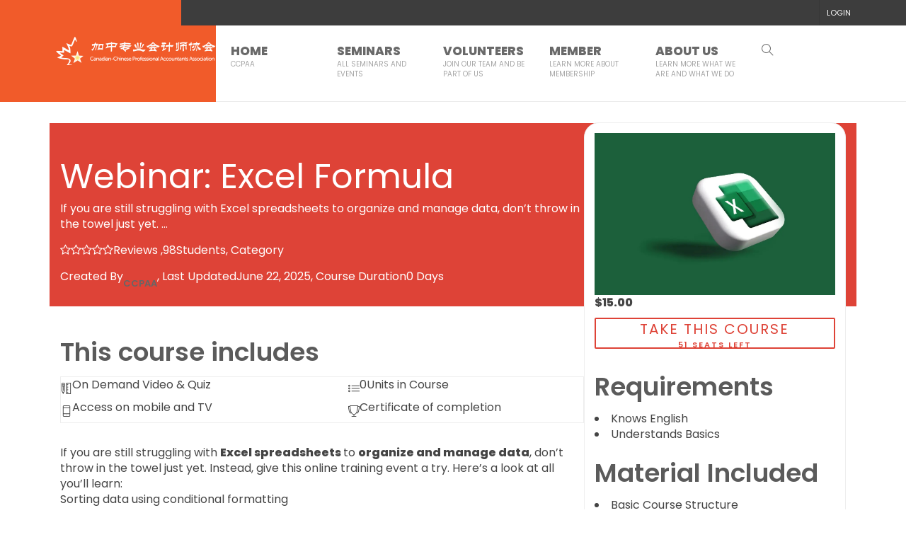

--- FILE ---
content_type: text/html; charset=UTF-8
request_url: https://ccpaa.ca/seminars/webinar-excel-formula/
body_size: 65190
content:
<!DOCTYPE html>
<html lang="en-CA">
<head>
<meta charset="UTF-8">
<title>Webinar: Excel Formula &#8211; CCPAA-ON</title>
<meta name="viewport" content="width=device-width, initial-scale=1.0">
              <meta name="author" content="UNICOQ">        <script>
        window.addEventListener('load', (event) => {
            if(typeof iziToast==='undefined' && typeof global !=='undefined' && typeof global.iziToast==='object'){
                window.iziToast = global.iziToast;
            }
        });
        </script>
        <meta name='robots' content='max-image-preview:large' />
        <script>setTimeout(function(){if(document.querySelector('body') && document.querySelector('body').classList.contains('loading')){
        	document.querySelector('body').classList.remove('loading'); }},5000);</script>
        <link rel='dns-prefetch' href='//fonts.googleapis.com' />
<link rel="alternate" type="application/rss+xml" title="CCPAA-ON &raquo; Feed" href="https://ccpaa.ca/feed/" />
<link rel="alternate" type="application/rss+xml" title="CCPAA-ON &raquo; Comments Feed" href="https://ccpaa.ca/comments/feed/" />
<link rel="alternate" title="oEmbed (JSON)" type="application/json+oembed" href="https://ccpaa.ca/wp-json/oembed/1.0/embed?url=https%3A%2F%2Fccpaa.ca%2Fseminars%2Fwebinar-excel-formula%2F" />
<link rel="alternate" title="oEmbed (XML)" type="text/xml+oembed" href="https://ccpaa.ca/wp-json/oembed/1.0/embed?url=https%3A%2F%2Fccpaa.ca%2Fseminars%2Fwebinar-excel-formula%2F&#038;format=xml" />
<style id='wp-img-auto-sizes-contain-inline-css' type='text/css'>
img:is([sizes=auto i],[sizes^="auto," i]){contain-intrinsic-size:3000px 1500px}
/*# sourceURL=wp-img-auto-sizes-contain-inline-css */
</style>
<link rel='stylesheet' id='dashicons-css' href='https://ccpaa.ca/wp-includes/css/dashicons.min.css?ver=6.9' type='text/css' media='all' />
<link rel='stylesheet' id='thickbox-css' href='https://ccpaa.ca/wp-includes/js/thickbox/thickbox.css?ver=6.9' type='text/css' media='all' />
<link rel='stylesheet' id='iziToast-css' href='https://ccpaa.ca/wp-content/plugins/vibebp/includes/../assets/css/iziToast.min.css?ver=1.9.9.7.8' type='text/css' media='all' />
<style id='wp-emoji-styles-inline-css' type='text/css'>

	img.wp-smiley, img.emoji {
		display: inline !important;
		border: none !important;
		box-shadow: none !important;
		height: 1em !important;
		width: 1em !important;
		margin: 0 0.07em !important;
		vertical-align: -0.1em !important;
		background: none !important;
		padding: 0 !important;
	}
/*# sourceURL=wp-emoji-styles-inline-css */
</style>
<link rel='stylesheet' id='wp-block-library-css' href='https://ccpaa.ca/wp-includes/css/dist/block-library/style.min.css?ver=6.9' type='text/css' media='all' />
<style id='classic-theme-styles-inline-css' type='text/css'>
/*! This file is auto-generated */
.wp-block-button__link{color:#fff;background-color:#32373c;border-radius:9999px;box-shadow:none;text-decoration:none;padding:calc(.667em + 2px) calc(1.333em + 2px);font-size:1.125em}.wp-block-file__button{background:#32373c;color:#fff;text-decoration:none}
/*# sourceURL=/wp-includes/css/classic-themes.min.css */
</style>
<link rel='stylesheet' id='lvca-animate-styles-css' href='https://ccpaa.ca/wp-content/plugins/addons-for-visual-composer/assets/css/animate.css?ver=3.9.3' type='text/css' media='all' />
<link rel='stylesheet' id='lvca-frontend-styles-css' href='https://ccpaa.ca/wp-content/plugins/addons-for-visual-composer/assets/css/lvca-frontend.css?ver=3.9.3' type='text/css' media='all' />
<link rel='stylesheet' id='lvca-icomoon-styles-css' href='https://ccpaa.ca/wp-content/plugins/addons-for-visual-composer/assets/css/icomoon.css?ver=3.9.3' type='text/css' media='all' />
<link rel='stylesheet' id='formcraft-common-css' href='https://ccpaa.ca/wp-content/plugins/formcraft3/dist/formcraft-common.css?ver=3.8.8' type='text/css' media='all' />
<link rel='stylesheet' id='formcraft-form-css' href='https://ccpaa.ca/wp-content/plugins/formcraft3/dist/form.css?ver=3.8.8' type='text/css' media='all' />
<link rel='stylesheet' id='pmpro_frontend_base-css' href='https://ccpaa.ca/wp-content/plugins/paid-memberships-pro/css/frontend/base.css?ver=3.4.6' type='text/css' media='all' />
<link rel='stylesheet' id='pmpro_frontend_variation_1-css' href='https://ccpaa.ca/wp-content/plugins/paid-memberships-pro/css/frontend/variation_1.css?ver=3.4.6' type='text/css' media='all' />
<style id='woocommerce-inline-inline-css' type='text/css'>
.woocommerce form .form-row .required { visibility: visible; }
/*# sourceURL=woocommerce-inline-inline-css */
</style>
<link rel='stylesheet' id='plyr-css' href='https://ccpaa.ca/wp-content/plugins/vibebp/assets/css/plyr.css?ver=1.9.9.7.8' type='text/css' media='all' />
<link rel='stylesheet' id='wplms-course-video-css-css' href='https://ccpaa.ca/wp-content/plugins/wplms_plugin/includes/theme/../../assets/css/course_video.css?ver=1.9.9.5.4' type='text/css' media='all' />
<link rel='stylesheet' id='wplms_plugin_elementor-css' href='https://ccpaa.ca/wp-content/plugins/wplms_plugin/includes/../assets/css/general.css?ver=1.9.9.5.4' type='text/css' media='all' />
<link rel='stylesheet' id='lvca-accordion-css' href='https://ccpaa.ca/wp-content/plugins/addons-for-visual-composer/includes/addons/accordion/css/style.css?ver=3.9.3' type='text/css' media='all' />
<link rel='stylesheet' id='lvca-slick-css' href='https://ccpaa.ca/wp-content/plugins/addons-for-visual-composer/assets/css/slick.css?ver=3.9.3' type='text/css' media='all' />
<link rel='stylesheet' id='lvca-carousel-css' href='https://ccpaa.ca/wp-content/plugins/addons-for-visual-composer/includes/addons/carousel/css/style.css?ver=3.9.3' type='text/css' media='all' />
<link rel='stylesheet' id='lvca-clients-css' href='https://ccpaa.ca/wp-content/plugins/addons-for-visual-composer/includes/addons/clients/css/style.css?ver=3.9.3' type='text/css' media='all' />
<link rel='stylesheet' id='lvca-heading-css' href='https://ccpaa.ca/wp-content/plugins/addons-for-visual-composer/includes/addons/heading/css/style.css?ver=3.9.3' type='text/css' media='all' />
<link rel='stylesheet' id='lvca-odometers-css' href='https://ccpaa.ca/wp-content/plugins/addons-for-visual-composer/includes/addons/odometers/css/style.css?ver=3.9.3' type='text/css' media='all' />
<link rel='stylesheet' id='lvca-piecharts-css' href='https://ccpaa.ca/wp-content/plugins/addons-for-visual-composer/includes/addons/piecharts/css/style.css?ver=3.9.3' type='text/css' media='all' />
<link rel='stylesheet' id='lvca-posts-carousel-css' href='https://ccpaa.ca/wp-content/plugins/addons-for-visual-composer/includes/addons/posts-carousel/css/style.css?ver=3.9.3' type='text/css' media='all' />
<link rel='stylesheet' id='lvca-pricing-table-css' href='https://ccpaa.ca/wp-content/plugins/addons-for-visual-composer/includes/addons/pricing-table/css/style.css?ver=3.9.3' type='text/css' media='all' />
<link rel='stylesheet' id='lvca-services-css' href='https://ccpaa.ca/wp-content/plugins/addons-for-visual-composer/includes/addons/services/css/style.css?ver=3.9.3' type='text/css' media='all' />
<link rel='stylesheet' id='lvca-stats-bar-css' href='https://ccpaa.ca/wp-content/plugins/addons-for-visual-composer/includes/addons/stats-bar/css/style.css?ver=3.9.3' type='text/css' media='all' />
<link rel='stylesheet' id='lvca-tabs-css' href='https://ccpaa.ca/wp-content/plugins/addons-for-visual-composer/includes/addons/tabs/css/style.css?ver=3.9.3' type='text/css' media='all' />
<link rel='stylesheet' id='lvca-team-members-css' href='https://ccpaa.ca/wp-content/plugins/addons-for-visual-composer/includes/addons/team/css/style.css?ver=3.9.3' type='text/css' media='all' />
<link rel='stylesheet' id='lvca-testimonials-css' href='https://ccpaa.ca/wp-content/plugins/addons-for-visual-composer/includes/addons/testimonials/css/style.css?ver=3.9.3' type='text/css' media='all' />
<link rel='stylesheet' id='lvca-flexslider-css' href='https://ccpaa.ca/wp-content/plugins/addons-for-visual-composer/assets/css/flexslider.css?ver=3.9.3' type='text/css' media='all' />
<link rel='stylesheet' id='lvca-testimonials-slider-css' href='https://ccpaa.ca/wp-content/plugins/addons-for-visual-composer/includes/addons/testimonials-slider/css/style.css?ver=3.9.3' type='text/css' media='all' />
<link rel='stylesheet' id='lvca-portfolio-css' href='https://ccpaa.ca/wp-content/plugins/addons-for-visual-composer/includes/addons/portfolio/css/style.css?ver=3.9.3' type='text/css' media='all' />
<link rel='stylesheet' id='brands-styles-css' href='https://ccpaa.ca/wp-content/plugins/woocommerce/assets/css/brands.css?ver=10.0.5' type='text/css' media='all' />
<link rel='stylesheet' id='google-webfonts-css' href='//fonts.googleapis.com/css?family=Cabin:regular|Poppins:regular,600,800&#038;subsets=latin&#038;display=swap' type='text/css' media='all' />
<link rel='stylesheet' id='woocommerce-css-css' href='https://ccpaa.ca/wp-content/themes/wplms/assets/css/woocommerce.min.css?ver=4.966' type='text/css' media='all' />
<link rel='stylesheet' id='font-awesome-css' href='https://ccpaa.ca/wp-content/themes/wplms/assets/fonts/font-awesome.min.css?ver=4.966' type='text/css' media='all' />
<link rel='stylesheet' id='wplms-style-css' href='https://ccpaa.ca/wp-content/themes/wplms/assets/css/style.legacy.css?ver=4.966' type='text/css' media='all' />
<link rel='stylesheet' id='wplms-v4style-css' href='https://ccpaa.ca/wp-content/themes/wplms/assets/css/v4.min.css?ver=4.966' type='text/css' media='all' />
<link rel='stylesheet' id='vicons-css' href='https://ccpaa.ca/wp-content/themes/wplms/assets/vicons.css?ver=4.966' type='text/css' media='all' />
<link rel='stylesheet' id='minimal-css' href='https://ccpaa.ca/wp-content/themes/wplms/assets/css/minimal.min.css?ver=4.966' type='text/css' media='all' />
<link rel='stylesheet' id='wplms_dashboard_css-css' href='https://ccpaa.ca/wp-content/plugins/wplms_plugin/assets/css/dashboard.css?ver=1.9.9.5.4' type='text/css' media='all' />
<link rel='stylesheet' id='newsletter-css' href='https://ccpaa.ca/wp-content/plugins/newsletter/style.css?ver=8.9.2' type='text/css' media='all' />
<link rel='stylesheet' id='bp-course-css-css' href='https://ccpaa.ca/wp-content/plugins/wplms_plugin/includes/vibe-course-module/includes/css/course_template.css?ver=1.9.9.5.4' type='text/css' media='all' />
<link rel='stylesheet' id='vibebp_main-css' href='https://ccpaa.ca/wp-content/plugins/vibebp/includes/../assets/css/front.css?ver=1.9.9.7.8' type='text/css' media='all' />
<script type="text/javascript" src="https://ccpaa.ca/wp-includes/js/jquery/jquery.min.js?ver=3.7.1" id="jquery-core-js"></script>
<script type="text/javascript" src="https://ccpaa.ca/wp-includes/js/jquery/jquery-migrate.min.js?ver=3.4.1" id="jquery-migrate-js"></script>
<script type="text/javascript" src="https://ccpaa.ca/wp-content/plugins/vibebp/includes/../assets/js/iziToast.min.js?ver=1.9.9.7.8" id="iziToast-js"></script>
<script type="text/javascript" src="https://ccpaa.ca/wp-content/plugins/addons-for-visual-composer/assets/js/jquery.waypoints.min.js?ver=3.9.3" id="lvca-waypoints-js"></script>
<script type="text/javascript" id="lvca-frontend-scripts-js-extra">
/* <![CDATA[ */
var lvca_settings = {"mobile_width":"780","custom_css":""};
//# sourceURL=lvca-frontend-scripts-js-extra
/* ]]> */
</script>
<script type="text/javascript" src="https://ccpaa.ca/wp-content/plugins/addons-for-visual-composer/assets/js/lvca-frontend.min.js?ver=3.9.3" id="lvca-frontend-scripts-js"></script>
<script type="text/javascript" src="https://ccpaa.ca/wp-content/plugins/woocommerce/assets/js/jquery-blockui/jquery.blockUI.min.js?ver=2.7.0-wc.10.0.5" id="jquery-blockui-js" data-wp-strategy="defer"></script>
<script type="text/javascript" id="wc-add-to-cart-js-extra">
/* <![CDATA[ */
var wc_add_to_cart_params = {"ajax_url":"/wp-admin/admin-ajax.php","wc_ajax_url":"/?wc-ajax=%%endpoint%%","i18n_view_cart":"View cart","cart_url":"https://ccpaa.ca/cart/","is_cart":"","cart_redirect_after_add":"no"};
//# sourceURL=wc-add-to-cart-js-extra
/* ]]> */
</script>
<script type="text/javascript" src="https://ccpaa.ca/wp-content/plugins/woocommerce/assets/js/frontend/add-to-cart.min.js?ver=10.0.5" id="wc-add-to-cart-js" data-wp-strategy="defer"></script>
<script type="text/javascript" src="https://ccpaa.ca/wp-content/plugins/woocommerce/assets/js/js-cookie/js.cookie.min.js?ver=2.1.4-wc.10.0.5" id="js-cookie-js" defer="defer" data-wp-strategy="defer"></script>
<script type="text/javascript" id="woocommerce-js-extra">
/* <![CDATA[ */
var woocommerce_params = {"ajax_url":"/wp-admin/admin-ajax.php","wc_ajax_url":"/?wc-ajax=%%endpoint%%","i18n_password_show":"Show password","i18n_password_hide":"Hide password"};
//# sourceURL=woocommerce-js-extra
/* ]]> */
</script>
<script type="text/javascript" src="https://ccpaa.ca/wp-content/plugins/woocommerce/assets/js/frontend/woocommerce.min.js?ver=10.0.5" id="woocommerce-js" defer="defer" data-wp-strategy="defer"></script>
<script type="text/javascript" src="https://ccpaa.ca/wp-content/plugins/addons-for-visual-composer/includes/addons/accordion/js/accordion.min.js?ver=3.9.3" id="lvca-accordion-js"></script>
<script type="text/javascript" src="https://ccpaa.ca/wp-content/plugins/addons-for-visual-composer/assets/js/slick.min.js?ver=3.9.3" id="lvca-slick-carousel-js"></script>
<script type="text/javascript" src="https://ccpaa.ca/wp-content/plugins/addons-for-visual-composer/assets/js/jquery.stats.min.js?ver=3.9.3" id="lvca-stats-js"></script>
<script type="text/javascript" src="https://ccpaa.ca/wp-content/plugins/addons-for-visual-composer/includes/addons/odometers/js/odometer.min.js?ver=3.9.3" id="lvca-odometers-js"></script>
<script type="text/javascript" src="https://ccpaa.ca/wp-content/plugins/addons-for-visual-composer/includes/addons/piecharts/js/piechart.min.js?ver=3.9.3" id="lvca-piecharts-js"></script>
<script type="text/javascript" src="https://ccpaa.ca/wp-content/plugins/addons-for-visual-composer/includes/addons/posts-carousel/js/posts-carousel.min.js?ver=3.9.3" id="lvca-post-carousel-js"></script>
<script type="text/javascript" src="https://ccpaa.ca/wp-content/plugins/addons-for-visual-composer/includes/addons/spacer/js/spacer.min.js?ver=3.9.3" id="lvca-spacer-js"></script>
<script type="text/javascript" src="https://ccpaa.ca/wp-content/plugins/addons-for-visual-composer/includes/addons/services/js/services.min.js?ver=3.9.3" id="lvca-services-js"></script>
<script type="text/javascript" src="https://ccpaa.ca/wp-content/plugins/addons-for-visual-composer/includes/addons/stats-bar/js/stats-bar.min.js?ver=3.9.3" id="lvca-stats-bar-js"></script>
<script type="text/javascript" src="https://ccpaa.ca/wp-content/plugins/addons-for-visual-composer/includes/addons/tabs/js/tabs.min.js?ver=3.9.3" id="lvca-tabs-js"></script>
<script type="text/javascript" src="https://ccpaa.ca/wp-content/plugins/addons-for-visual-composer/assets/js/jquery.flexslider.min.js?ver=3.9.3" id="lvca-flexslider-js"></script>
<script type="text/javascript" src="https://ccpaa.ca/wp-content/plugins/addons-for-visual-composer/includes/addons/testimonials-slider/js/testimonials.min.js?ver=3.9.3" id="lvca-testimonials-slider-js"></script>
<script type="text/javascript" src="https://ccpaa.ca/wp-content/plugins/addons-for-visual-composer/assets/js/isotope.pkgd.min.js?ver=3.9.3" id="lvca-isotope-js"></script>
<script type="text/javascript" src="https://ccpaa.ca/wp-content/plugins/addons-for-visual-composer/assets/js/imagesloaded.pkgd.min.js?ver=3.9.3" id="lvca-imagesloaded-js"></script>
<script type="text/javascript" src="https://ccpaa.ca/wp-content/plugins/addons-for-visual-composer/includes/addons/portfolio/js/portfolio.min.js?ver=3.9.3" id="lvca-portfolio-js"></script>
<script type="text/javascript" src="https://ccpaa.ca/wp-content/plugins/js_composer/assets/js/vendors/woocommerce-add-to-cart.js?ver=6.0.3" id="vc_woocommerce-add-to-cart-js-js"></script>
<link rel="https://api.w.org/" href="https://ccpaa.ca/wp-json/" /><link rel="alternate" title="JSON" type="application/json" href="https://ccpaa.ca/wp-json/wp/v2/course/14608" /><link rel="EditURI" type="application/rsd+xml" title="RSD" href="https://ccpaa.ca/xmlrpc.php?rsd" />
<meta name="generator" content="WordPress 6.9" />
<meta name="generator" content="WooCommerce 10.0.5" />
<link rel='shortlink' href='https://ccpaa.ca/?p=14608' />
        <script type="text/javascript">
            (function () {
                window.lvca_fs = {can_use_premium_code: false};
            })();
        </script>
        
	<script type="text/javascript">var ajaxurl = 'https://ccpaa.ca/wp-admin/admin-ajax.php';</script>

<style id="pmpro_colors">:root {
	--pmpro--color--base: #ffffff;
	--pmpro--color--contrast: #222222;
	--pmpro--color--accent: #0c3d54;
	--pmpro--color--accent--variation: hsl( 199,75%,28.5% );
	--pmpro--color--border--variation: hsl( 0,0%,91% );
}</style><style></style>        <script>
            document.addEventListener("DOMContentLoaded", (event) => {
              if( document.body.classList.contains('pmpro-levels')){
                    let levelId = window.location.href.split('#');
                    if(levelId && levelId.length>1){
                        levelId = parseInt(levelId[1]);
                        if (!isNaN(levelId) && levelId !== null && levelId !== '') {
                            const style = document.createElement('style');

                            // Define the CSS rule as a string
                            const cssRule = `
                                tr#pmpro_level-${levelId} th, 
                                tr#pmpro_level-${levelId} td {
                                    background: var(--primary);
                                    color: var(--text);
                                }
                            `;

                            // Add the CSS rule to the style element
                            style.innerHTML = cssRule;

                            // Append the style element to the document's head (or body if you prefer)
                            document.head.appendChild(style);
                        }
                    }
               }
            });

           
        </script>
        <style>body.loading .pusher:before{content:'';position:fixed;left:0;top:0;width:100%;height:100%;background:rgba(255,255,255,.95);z-index:999}body.loading.pageloader2 .global:after,body.loading.pageloader2 .global:before{content:'';position:fixed;left:50%;top:50%;margin:-8px 0 0 -8px;width:15px;height:15px;border-radius:50%;z-index:9999;background:#009dd8;z-index:9999;animation:flipzminus linear 1s infinite}body.loading.pageloader2 .global:after{animation:flipzplus linear 1s infinite}@keyframes flipzminus{0%{transform:translateX(-30px);opacity:1}50%{transform:translateX(0);opacity:.5}100%{transform:translate(30px);opacity:1}}@keyframes flipzplus{0%{transform:translate(30px);opacity:1}50%{transform:translateX(0);opacity:.5}100%{transform:translateX(-30px);opacity:1}}</style><script>window.addEventListener( 'load', function( event ) {if(document.querySelector('body') && document.querySelector('body').classList.contains('loading')){document.querySelector('body').classList.remove('loading');} });</script>	<noscript><style>.woocommerce-product-gallery{ opacity: 1 !important; }</style></noscript>
	<meta name="generator" content="Elementor 3.32.3; features: additional_custom_breakpoints; settings: css_print_method-external, google_font-enabled, font_display-auto">
			<style>
				.e-con.e-parent:nth-of-type(n+4):not(.e-lazyloaded):not(.e-no-lazyload),
				.e-con.e-parent:nth-of-type(n+4):not(.e-lazyloaded):not(.e-no-lazyload) * {
					background-image: none !important;
				}
				@media screen and (max-height: 1024px) {
					.e-con.e-parent:nth-of-type(n+3):not(.e-lazyloaded):not(.e-no-lazyload),
					.e-con.e-parent:nth-of-type(n+3):not(.e-lazyloaded):not(.e-no-lazyload) * {
						background-image: none !important;
					}
				}
				@media screen and (max-height: 640px) {
					.e-con.e-parent:nth-of-type(n+2):not(.e-lazyloaded):not(.e-no-lazyload),
					.e-con.e-parent:nth-of-type(n+2):not(.e-lazyloaded):not(.e-no-lazyload) * {
						background-image: none !important;
					}
				}
			</style>
			<meta name="generator" content="Powered by WPBakery Page Builder - drag and drop page builder for WordPress."/>
<style>.button,input[type=button], input[type=submit],.button.hero,.heading_more:before,.vibe_carousel .flex-direction-nav a,.sidebar .widget #searchform input[type="submit"], #signup_submit, #submit,button,.login_sidebar .login_content #vbp-login-form #sidebar-wp-submit,#buddypress a.button,.generic-button a:hover,#buddypress input[type=button],body.activity-permalink .ac-form input[type=submit],#buddypress input[type=submit],#buddypress input[type=reset],#buddypress ul.button-nav li a,#buddypress .item-list-tabs ul li a:hover,#buddypress div.generic-button a:hover,a.bp-title-button,.woocommerce-account .woocommerce-MyAccount-navigation li.is-active a,#buddypress div.item-list-tabs#subnav ul li.current a,#buddypress div.item-list-tabs ul li a span,#buddypress div.item-list-tabs ul li.selected a,#buddypress div.item-list-tabs ul li.current a,#vibe_bp_login #wplogin-modal .btn-default,#vibe_bp_login #wplogin-modal .btn-block,.single #buddypress .item-list-tabs#subnav ul li.selected a, .single-item #buddypress .item-list-tabs#subnav ul li.selected a,.course_button.button,.unit_button.button,.woocommerce div.product .woocommerce-tabs ul.tabs li.active,.woocommerce #content div.product .woocommerce-tabs ul.tabs li.active,.woocommerce-page div.product .woocommerce-tabs ul.tabs li.active,.woocommerce-page #content div.product .woocommerce-tabs ul.tabs li.active,.woocommerce a.button,.woocommerce button.button,.woocommerce input.button,.woocommerce #respond input#submit,.woocommerce #content input.button,.woocommerce-page a.button,.woocommerce-page button.button,.woocommerce-page input.button,.woocommerce-page #respond input#submit,.woocommerce-page #content input.button,.woocommerce ul.products li a.added_to_cart,.woocommerce ul.products li a.button,.woocommerce a.button.alt,.woocommerce button.button.alt,.woocommerce input.button.alt,.woocommerce #respond input#submit.alt,.woocommerce #content input.button.alt,.woocommerce-page a.button.alt,.woocommerce-page button.button.alt,.woocommerce-page input.button.alt,.woocommerce-page #respond input#submit.alt,.woocommerce-page #content input.button.alt,.woocommerce .widget_layered_nav_filters ul li a,.woocommerce-page .widget_layered_nav_filters ul li a,.woocommerce .widget_price_filter .ui-slider .ui-slider-range,.woocommerce-page .widget_price_filter .ui-slider .ui-slider-range,.woocommerce div.product .woocommerce-tabs ul.tabs li.active, .woocommerce div.product .woocommerce-tabs ul.tabs li:hover,.price_slider .ui-slider-range,.ui-slider .ui-slider-handle,.tabs-left > .nav-tabs > li > a:hover, .tabs-left > .nav-tabs > li > a:focus,.page-numbers.current, .pagination .page-numbers.current, .pagination span.current,.block_media .hover-link,.vibe_filterable li a:hover,.vibe_filterable li.active a,#wplms-calendar td.active,.btn.primary,#wplms-calendar td a span,.tagcloud a,.checkoutsteps ul li.checkout_begin,.widget.pricing .course_sharing .socialicons.round li > a:hover,.widget.pricing .course_sharing .socialicons.square li > a:hover,.widget_carousel .flex-direction-nav a, .vibe_carousel .flex-direction-nav a,#question #submit:hover,.ques_link:hover,.reset_answer,.quiz_timeline li:hover > span, .quiz_timeline li.active > span,.course_timeline li.done > span, .course_timeline li:hover > span, .course_timeline li.active > span,.quiz_timeline li.active>a>span,.vbplogin em,#buddypress div.item-list-tabs#subnav ul li.switch_view a.active,#buddypress .activity-list li.load-more a:hover,.note-tabs ul li.selected a, .note-tabs ul li.current a,.data_stats li:hover, .data_stats li.active,.wplms_clp_stats li.active,.wplms_clp_stats li:hover,.course_students li .progress .bar,.in_quiz .pagination ul li span,.quiz_meta .progress .bar,.page-links span,#vibe_bp_login input[type=submit],.single-course.c2 #item-nav div.item-list-tabs#object-nav li.current a, .single-course.c3 #item-nav div.item-list-tabs#object-nav li.current a, .single-course.c5 #item-nav div.item-list-tabs#object-nav li.current a,.single-course.c6 #item-nav div.item-list-tabs#object-nav li.current a,.single-course.c7 #item-nav div.item-list-tabs#object-nav li.current a,.minimal .widget .course_cat_nav ul li a:hover span,.minimal .pusher #buddypress a.button:hover,.minimal #buddypress #item-nav .item-list-tabs ul li.current a:after, .minimal #buddypress #item-nav .item-list-tabs ul li.selected a:after,.vibe_carousel .flex-control-nav li a, .widget_carousel .flex-control-nav li a,.course8 .block_content .more a, .course8 .block_content .cat_btn,.wplms_course_categories > *{background-color:#DE4337; }.tagcloud a:hover,.instructor_action_buttons li a span,.total_students span,.nav-tabs>li.active>a, .nav-tabs>li.active>a:focus, .nav-tabs>li.active>a:hover,.unit_content p span.side_comment:hover, .unit_content p span.side_comment.active,.v_module.custom_post_carousel .heading_more,#buddypress .activity-list li.load-more a:hover, .load-more a:hover,.instructor strong span,#buddypress .item-list-tabs ul li a:hover,.archive #buddypress .course_category,.course_front_progressbar .progress .bar,.widget .course_cat_nav ul li.current-cat-parent>a, .widget .course_cat_nav ul li.current-cat>a,.widget .course_cat_nav ul li a span,.woocommerce nav.woocommerce-pagination ul li span.current,.woocommerce nav.woocommerce-pagination ul li a:hover,.widget .price_slider .ui-slider-handle,#bbpress-forums #favorite-toggle a:hover,#bbpress-forums #subscription-toggle a:hover,.pagetitle #subscription-toggle a:hover,#bbpress-forums .bbp-pagination .bbp-pagination-links a.page-numbers:hover, #bbpress-forums .bbp-pagination .bbp-pagination-links span.current,.mooc .vbpcart span em, .sleek .vbpcart span em,.minimal .pusher h3.heading span:after,.minimal #buddypress div.item-list-tabs ul li.selected a:after,.minimal #buddypress div.item-list-tabs ul li.selected a span,.minimal #buddypress div.item-list-tabs#subnav ul li.switch_view a.active,.minimal .pusher #buddypress input[type=submit]:hover, .minimal .pusher .button:hover, .minimal .pusher input[type=submit]:hover,.minimal.single-course.c2 #item-nav .item-list-tabs#object-nav ul li.current a:after, .minimal.single-course.c2 #item-nav .item-list-tabs#object-nav ul li.selected a:after, .minimal.single-course.c3 #item-nav .item-list-tabs#object-nav ul li.current a:after, .minimal.single-course.c3 #item-nav .item-list-tabs#object-nav ul li.selected a:after,.minimal.single-course.c2 .course_sub_action.current a:after, .minimal.single-course.c3 .course_sub_action.current a:after,.single-course.c4.minimal #buddypress .item-list-tabs#object-nav li.current a:after,.minimal.single-course.submissions .course_sub_action.current a:after,.minimal.single-course.c5 #item-nav .item-list-tabs#object-nav ul li.current a:after, .minimal.single-course.c5 #item-nav .item-list-tabs#object-nav ul li.selected a:after,.minimal .pusher h3.heading span:after, .minimal .pusher h4.widget_title span:after,.minimal.woocommerce-page a.button:hover,.minimal.woocommerce a.button:hover,.minimal.woocommerce ul.products li a.button:hover, .minimal .pagination a.page-numbers:hover, .minimal .pagination a:hover,.minimal .pagination .page-numbers.current,.minimal .pagination span.current,.minimal.woocommerce-page #content input.button:hover, .minimal.woocommerce-page input.button:hover,.minimal .pusher .woocommerce a.button:hover,.minimal #buddypress #group-create-tabs.item-list-tabs li.current>a:after,.elegant #buddypress div.item-list-tabs li.selected a:before,.elegant.archive #buddypress div.item-list-tabs li.selected a,.elegant #item-nav div.item-list-tabs#object-nav li.current a:before,.elegant #buddypress .item-list-tabs#subnav ul li.current a:before,.elegant #buddypress #item-nav div.item-list-tabs#object-nav li.current a:before,.elegant #buddypress #members-activity div.item-list-tabs ul li.selected a:before,.elegant.single-course.c4 #buddypress .item-list-tabs#object-nav li.current a:before,.elegant.single #buddypress .item-list-tabs#subnav ul li.selected a:before,.login_page_content .nav.nav-tabs>li.active>a:after,.block.general .block_content .general_details,.modern .vibe_carousel .flex-direction-nav a:hover,.modern .pusher h3.heading span:before, .modern .pusher h4.widget_title span:before,.modern #buddypress #item-nav .item-list-tabs ul li.current a:after, .modern #buddypress #item-nav .item-list-tabs ul li.selected a:after,.modern .pusher #title .pagetitle h1:after,.modern #buddypress div.item-list-tabs ul li.current a:after, .modern #buddypress div.item-list-tabs ul li.selected a:after,.modern #buddypress div.item-list-tabs ul li.current a span, .modern #buddypress div.item-list-tabs ul li.selected a span,.save_quiz_progress .save_progress_inner,.submit_quiz_progress .save_progress_inner,body.loading.pageloader2 .global:before,body.loading.pageloader2 .global:after,.course_pursue_panel .course_action_points,.course_pursue_panel .course_timeline li.unit_line.active:before,.block.simple .block_content .simple_category a:before, .block.simple .block_media:before,.block.generic .block_content .generic_category a:before,.block.generic .block_content .block_title a:before, .block.courseitem.course6 .block_media .postblock_cats .postblock_cat,.progress .bar,.block.courseitem.course6 .block_media .course_start_date,.block.courseitem.course6 .block_content .course_instructor:after{background:#DE4337; }.link,.instructor_line h3 a:hover,.minimal .generic-button a,#notes_discussions .actions a:hover, ul.item-list.loading:after,#ajaxloader:after, .course_timeline li.active a, .course_timeline li:hover a,#notes_discussions .actions a.reply_unit_comment.meta_info, .side_comments ul.actions li a:hover, .v_module.custom_post_carousel .vibe_carousel.noheading .flex-direction-nav .flex-next, .v_module.custom_post_carousel .vibe_carousel.noheading .flex-direction-nav .flex-prev,.side_comments a.reply_unit_comment.meta_info,.nav.nav-tabs>li.active>a>span,.unit_content .reply a,.widget .item-options a.selected,.footerwidget .item-options a.selected,.course_front_progressbar>span,#buddypress div.generic-button a,.woocommerce div.product .connected_courses li a,.widget .course_cat_nav ul li.current-cat-parent>a>span, .widget .course_cat_nav ul li.current-cat>a>span,#bbpress-forums #favorite-toggle a,#bbpress-forums #subscription-toggle a,.pagetitle #subscription-toggle a,.minimal.woocommerce ul.products li a.button,.minimal.woocommerce a.button,.minimal #buddypress ul.item-list li .item-credits a.button,.minimal .note-tabs ul li a,.minimal .pagination span,.minimal .pagination label,.minimal .pagination .page-numbers.current,.minimal .pagination span.current,.minimal .pagination a.page-numbers,.minimal .pagination a,.minimal.woocommerce-page a.button,.minimal.woocommerce nav.woocommerce-pagination ul li a,.minimal #bbpress-forums .bbp-pagination .bbp-pagination-links a.page-numbers, .minimal #bbpress-forums .bbp-pagination .bbp-pagination-links span,.minimal #buddypress div.item-list-tabs ul li a:hover, .minimal #buddypress div.item-list-tabs ul li.selected a,.minimal #buddypress div.item-list-tabs#subnav ul li.switch_view a.active,.minimal .widget .course_cat_nav ul li a:hover,.minimal .widget .course_cat_nav ul li a span,.minimal .pusher .button,.minimal .pusher #buddypress a.button,.minimal .pusher #buddypress input[type=submit], .minimal .pusher .button, .minimal .pusher input[type=submit],.minimal .pusher #buddypress input[type=button],.minimal #buddypress #item-nav .item-list-tabs ul li.current a, .minimal #buddypress #item-nav .item-list-tabs ul li.selected a,.minimal #buddypress div.item-list-tabs#subnav ul li.current a, .minimal #buddypress div.item-list-tabs#subnav ul li.selected a,.minimal.bp-user.p2 #buddypress div.item-list-tabs#object-nav li a:hover, .minimal.bp-user.p3 #buddypress div.item-list-tabs#object-nav li a:hover, .minimal.bp-user.p4 #buddypress div.item-list-tabs#object-nav li a:hover,.minimal.single-course.c2 #item-nav .item-list-tabs#object-nav ul li.current a, .minimal.single-course.c2 #item-nav .item-list-tabs#object-nav ul li.selected a, .minimal.single-course.c3 #item-nav .item-list-tabs#object-nav ul li.current a, .minimal.single-course.c3 #item-nav .item-list-tabs#object-nav ul li.selected a,.minimal.single-course.c2 #item-nav .item-list-tabs#object-nav ul li a:hover, .minimal.single-course.c3 #item-nav .item-list-tabs#object-nav ul li a:hover,.minimal .mooc .woocart .buttons .button, .minimal .sleek .woocart .buttons .button,.minimal .woocommerce ul.products li.product .button,.minimal .pusher .woocommerce a.button,.elegant #item-nav div.item-list-tabs#object-nav li a:hover,.elegant #item-nav div.item-list-tabs#object-nav li.current a,.elegant #buddypress #item-nav div.item-list-tabs#object-nav li.current a,.elegant #buddypress #item-nav div.item-list-tabs#object-nav li a:hover,.elegant #buddypress #members-activity div.item-list-tabs ul li.selected a,.elegant #buddypress #members-activity div.item-list-tabs ul li a:hover,.elegant.single-course.c3 #item-nav div.item-list-tabs#object-nav li.current a,.elegant.single-course.c4 #buddypress .item-list-tabs#object-nav li.current a,.login_page_content .nav.nav-tabs>li.active>a,.block.postblock .block_content .course_instructor,.elegant.single #buddypress .item-list-tabs#subnav ul li.selected a,.modern #buddypress #item-nav .item-list-tabs ul li.current a, .modern #buddypress #item-nav .item-list-tabs ul li.selected a,.modern nav li a:hover, .modern nav li.current_menu_item a, .modern nav li.current_page_item a,.modern #buddypress div.item-list-tabs ul li a:hover,.modern #buddypress div.item-list-tabs ul li.current a, .modern #buddypress div.item-list-tabs ul li.selected a,.modern #buddypress div.item-list-tabs ul li a span,.modern #buddypress div.item-list-tabs#subnav ul li.current a, .modern #buddypress div.item-list-tabs#subnav ul li.selected a{color:#DE4337; }.button,.radio>input[type=radio]:checked+label:before,.nav-tabs>li.active>a, .nav-tabs>li.active>a:focus, .nav-tabs>li.active>a:hover.tab-pane li:hover img,.checkbox>input[type=checkbox]:checked+label:before,.pagination .page-numbers.current, .pagination span.current,#buddypress div.item-list-tabs ul li.current,#buddypress div.item-list-tabs#subnav ul li.current a,.single #buddypress .item-list-tabs#subnav ul li.selected a, .single-item #buddypress .item-list-tabs#subnav ul li.selected a,.unit_button.button,#buddypress div#item-header #item-header-avatar,.gallery a:hover,.woocommerce div.product .woocommerce-tabs ul.tabs li.active,.woocommerce a.button,.woocommerce button.button,.woocommerce input.button,.woocommerce #respond input#submit,.woocommerce #content input.button,.woocommerce-page a.button,.woocommerce-page button.button,.woocommerce-page input.button,.woocommerce-page #respond input#submit,.woocommerce-page #content input.button,.woocommerce a.button.alt,.woocommerce button.button.alt,.woocommerce input.button.alt,.woocommerce #respond input#submit.alt,.woocommerce #content input.button.alt,.woocommerce-page a.button.alt,.woocommerce-page button.button.alt,.woocommerce-page input.button.alt,.woocommerce-page #respond input#submit.alt,.woocommerce-page #content input.button.alt,.woocommerce .widget_layered_nav_filters ul li a,.woocommerce-page .widget_layered_nav_filters ul li a,.woocommerce div.product .woocommerce-tabs ul.tabs li.active, .woocommerce div.product .woocommerce-tabs ul.tabs li:hover,.tabs-left > .nav-tabs > li > a:hover, .tabs-left > .nav-tabs > li > a:focus,.tabs-left > .nav-tabs .active > a, .tabs-left > .nav-tabs .active > a:hover, .tabs-left > .nav-tabs .active > a:focus,.vibe_filterable li a:hover,.vibe_filterable li.active a,#wplms-calendar td.active,.checkoutsteps ul li.checkout_begin,.widget_course_list a:hover img,.widget_course_list a:hover img,.quiz_timeline li.active,.widget_course_list a:hover img,.vcard:hover img,.postsmall .post_thumb a:hover,.button.hero,.unit_content .commentlist li.bypostauthor >.comment-body>.vcard img,.unit_content .commentlist li:hover >.comment-body>.vcard img,#buddypress div.generic-button a,#buddypress div.item-list-tabs#subnav ul li.switch_view a.active,.woocommerce nav.woocommerce-pagination ul li span.current,#bbpress-forums #favorite-toggle a,#bbpress-forums .bbp-pagination .bbp-pagination-links span.current,#bbpress-forums #subscription-toggle a,.pagetitle #subscription-toggle a,.minimal.woocommerce ul.products li a.button,.minimal.woocommerce a.button,.minimal .note-tabs,.minimal .pagination span,.minimal .pagination label,.minimal .pagination .page-numbers.current,.minimal .pagination span.current,.minimal .pagination a.page-numbers,.minimal .pagination a,.minimal.woocommerce-page a.button,.minimal.woocommerce nav.woocommerce-pagination ul li a,.minimal #bbpress-forums .bbp-pagination .bbp-pagination-links a.page-numbers, .minimal #bbpress-forums .bbp-pagination .bbp-pagination-links span,.minimal #buddypress div.item-list-tabs ul li a:hover, .minimal .pusher #buddypress a.button,.minimal .generic-button a,.minimal #buddypress div.item-list-tabs ul li.selected a,.minimal #buddypress div.item-list-tabs ul li a span,.minimal .widget .course_cat_nav ul li a span,.minimal .pusher #buddypress input[type=button],.minimal .pusher #buddypress input[type=submit], .minimal .pusher .button, .minimal .pusher input[type=submit],.minimal.woocommerce-page #content input.button, .minimal.woocommerce-page input.button,.minimal .pusher .woocommerce a.button,.minimal.woocommerce div.product .woocommerce-tabs ul.tabs li.active, .minimal.woocommerce div.product .woocommerce-tabs ul.tabs li:hover,.elegant #buddypress div.item-list-tabs li.selected{border-color:#DE4337;}a:hover,.author_desc .social li a:hover,#course_creation_tabs li.active:after,.widget ul > li:hover > a,.course_students li > ul > li > a:hover,.quiz_students li > ul > li > a:hover,#buddypress div.activity-meta a ,#buddypress div.activity-meta a.button,#buddypress .acomment-options a,.widget .menu li.current-menu-item a,#buddypress a.primary,#buddypress a.secondary,.activity-inner a,#latest-update h6 a,.bp-primary-action,.bp-secondary-action,#buddypress div.item-list-tabs ul li.selected a span,#buddypress div.item-list-tabs ul li.current a span,#buddypress div.item-list-tabs ul li a:hover span,.activity-read-more a,.unitattachments h4 span,.unitattachments li a:after,.noreviews a,.expand .minmax:hover,.connected_courses li a,#buddypress #item-body span.highlight a,#buddypress div#message-thread div.message-content a,.course_students li > ul > li > a:hover,.quiz_students li > ul > li > a:hover,.assignment_students li > ul > li > a:hover,.widget ul li:hover > a,.widget ul li.current-cat a,.quiz_timeline li:hover a, .quiz_timeline li.active a,.woocommerce .star-rating span, .woocommerce-page .star-rating span, .product_list_widget .star-rating span,#vibe-tabs-notes_discussion .view_all_notes:hover,.instructor strong a:hover,.minimal .woocommerce nav.woocommerce-pagination ul li a,.single-item.groups.g3.minimal #item-body .item-list-tabs#subnav ul li.current.selected a, .single-item.groups.g4.minimal #item-body .item-list-tabs#subnav ul li.current.selected a,.bp-user.p3 #item-body .item-list-tabs#subnav ul li.current.selected a,.bp-user.p4 #item-body .item-list-tabs#subnav ul li.current.selected a,.minimal #buddypress div.item-list-tabs ul li a span,.minimal.single-item.groups.g2 #buddypress div.item-list-tabs#object-nav li a:hover, .minimal.single-item.groups.g3 #buddypress div.item-list-tabs#object-nav li a:hover, .minimal.single-item.groups.g4 #buddypress div.item-list-tabs#object-nav li a:hover,.minimal.single-course.c5 #item-nav .item-list-tabs#object-nav ul li a:hover,.minimal.single-course.c5 #item-nav .item-list-tabs#object-nav ul li.current a,.minimal.woocommerce-page #content input.button, .minimal.woocommerce button.button,.minimal.woocommerce-page input.button,.elegant #buddypress .dir-form div.item-list-tabs ul li.selected a,.elegant.directory.d3 #buddypress .item-list-tabs ul li a:hover{color:#DE4337;}.minimal.woocommerce .button,.minimal.woocommerce button.button,.minimal #buddypress div.item-list-tabs#subnav ul li.switch_view a.active,.minimal.directory #buddypress div.item-list-tabs#subnav ul li.switch_view a.active{border-color:#DE4337 !important;}.minimal nav li a:hover,.minimal nav li:hover>a, .minimal nav li.current_menu_item>a,.minimal nav li.current_page_item>a,.minimal.woocommerce div.product .woocommerce-tabs ul.tabs li.active a, .minimal.woocommerce div.product .woocommerce-tabs ul.tabs li:hover a,.elegant #buddypress .item-list-tabs#subnav ul li.current a,.elegant.single-course #item-nav div.item-list-tabs#object-nav li.current a,.elegant.directory.d3 #buddypress .item-list-tabs li.selected a,.elegant.directory.d4 #buddypress .item-list-tabs li.selected a,.elegant.bp-user.p4 #buddypress .item-list-tabs#subnav li.selected.current a, .elegant.single-item.groups.g4 #buddypress .item-list-tabs#subnav li.selected.current a {color:#DE4337 !important; }.woocommerce a.button, .button,#nav_horizontalli.current-menu-ancestor>a, #headertop a.btn,button,#nav_horizontal li.current-menu-item>a, .total_students span,#nav_horizontal li a:hover, .button.hero,.tagcloud a:hover,#nav_horizontal li:hover a,.course_button.button span.amount,#buddypress .item-list-tabs ul li a:hover,.login_sidebar .login_content #vbp-login-form #sidebar-wp-submit,.vibe_filterable li.active a,.tabbable .nav.nav-tabs li:hover a,.btn,a.btn.readmore:hover,.checkbox>input[type=checkbox]:checked+label:after,footer .tagcloud a:hover,.tagcloud a,.in_quiz .pagination ul li span,.nav-tabs > li.active > a, .nav-tabs > li.active > a:hover, .nav-tabs > li.active > a:focus,.generic-button a:hover,.woocommerce-account .woocommerce-MyAccount-navigation li.is-active a,body.activity-permalink .ac-form input[type=submit],.hover-link:hover,#buddypress .activity-list li.load-more a:hover,#buddypress div.generic-button a:hover,.archive #buddypress .course_category,.archive #buddypress .course_category h3,#buddypress ul.item-list li .item-credits a.button,#buddypress ul.item-list li .item-credits a.button span,#course_creation_tabs li.done:after,#buddypress .item-list-tabs ul li a:hover,.pagination .current,#question #submit:hover,.ques_link:hover,.reset_answer:hover,.widget .course_cat_nav ul li.current-cat-parent>a, .widget .course_cat_nav ul li.current-cat>a,.widget .course_cat_nav ul li a span,.woocommerce ul.products li.product .button,.woocommerce nav.woocommerce-pagination ul li span.current,.woocommerce nav.woocommerce-pagination ul li a:hover,.woocommerce #respond input#submit, .woocommerce #content input.button, .woocommerce-page a.button, .woocommerce-page button.button, .woocommerce-page input.button, .quiz_timeline li.active>a>span,.woocommerce div.product .woocommerce-tabs ul.tabs li.active, .woocommerce div.product .woocommerce-tabs ul.tabs li:hover,#vibe_bp_login input[type=submit],.woocommerce-page #respond input#submit,#bbpress-forums #favorite-toggle a:hover, #bbpress-forums #subscription-toggle a:hover,#bbpress-forums .bbp-pagination .bbp-pagination-links a.page-numbers:hover, #bbpress-forums .bbp-pagination .bbp-pagination-links span.current,#buddypress ul.button-nav li a,.tabs ul.nav.nav-tabs>li.active>a>span,.mooc .vbpcart span em, .sleek .vbpcart span em,.single-course.c2 #item-nav div.item-list-tabs#object-nav li.current a, .single-course.c3 #item-nav div.item-list-tabs#object-nav li.current a, .single-course.c5 #item-nav div.item-list-tabs#object-nav li.current a, .single-item.groups.g2 #buddypress div.item-list-tabs#object-nav li a:hover, .single-item.groups.g3 #buddypress div.item-list-tabs#object-nav li a:hover, .single-item.groups.g4 #buddypress div.item-list-tabs#object-nav li a:hover,.v_module.custom_post_carousel .heading_more,.minimal .pusher #buddypress a.button:hover,.minimal .note-tabs ul li.selected a,.minimal #buddypress div.item-list-tabs ul li.selected a span,.minimal .widget .course_cat_nav ul li a:hover span,.minimal .pagination .page-numbers.current,.minimal .pagination span.current,.minimal.woocommerce-page a.button:hover,.minimal.woocommerce a.button:hover,.minimal .pusher .button:hover,.minimal.woocommerce ul.products li a.button:hover, .minimal .pagination a.page-numbers:hover, .minimal .pagination a:hover,.minimal .pusher #buddypress input[type=submit]:hover,.minimal .pusher input[type=submit]:hover,.minimal.woocommerce-page #content input.button:hover, .minimal.woocommerce-page input.button:hover,.minimal .mooc .woocart .buttons .button:hover,.minimal .sleek .woocart .buttons .button:hover,.minimal .pusher .woocommerce a.button:hover,.elegant #buddypress .dir-form div.item-list-tabs ul li:not(.selected) a:hover,.elegant.single-course.c4 #buddypress .item-list-tabs#object-nav li a:hover,.elegant .widget.pricing a.button,.block.general .block_content .general_details>a,.modern .vibe_carousel .flex-direction-nav a:hover,.course_pursue_panel .course_action_points,.course_pursue_panel .course_action_points h1,.course_pursue_panel .course_time strong,.course_pursue_panel .course_time strong span,.block.courseitem.course6 .block_media .postblock_cats .postblock_cat,.block.courseitem.course6 .block_media .course_start_date,.wplms_course_categories > *{color:#FFFFFF;}#logo img,#alt_logo img{height:40px;max-height:40px;}#logo img,#alt_logo img{max-height:40px;}#logo{padding-top:52px;}#logo{padding-bottom:50px;}#headertop,header.fixed,.pagesidebar,#pmpro_confirmation_table thead,header #searchdiv.active #searchform input[type=text],div.pmpro_checkout h3,#pmpro_levels_table thead,.boxed #headertop .container,header.sleek.transparent.fixed{background-color:#3d3d3d;}#headertop,#headertop a,.sidemenu li a,.sidemenu .mobile_icons>a,#pmpro_confirmation_table thead,.pmpro_checkout thead th,#pmpro_levels_table thead, header.fixed .topmenu>li>a,header.fixed #searchicon,header.fixed nav>.menu>li>a{color:#ffffff;}header,.sidemenu li.active a, .sidemenu li a:hover,.note-tabs,header #searchform input[type="text"],.boxed header:not(.transparent) .container,.reset_answer:hover{background-color:#ffffff;}nav .menu li a,nav .menu li.current-menu-item a,.topmenu li a,.sleek .topmenu>li>a, .sleek nav>.menu>li>a,header #searchicon,.mooc .topmenu>li>a, .mooc nav>.menu>li>a,#login_trigger,a.vibebp-login >a{color:#444444;}nav .menu li a,nav .menu li.current-menu-item a,.sleek nav>.menu>li>a,header #searchicon, .mooc nav>.menu>li>a,#login_trigger{font-size:17px;}.sub-menu,nav .sub-menu,#mooc_menu nav .menu li:hover>.menu-sidebar,header #searchform,.sleek .woocart,.megadrop .menu-cat_subcat .sub_cat_menu, .megadrop .menu-cat_subcat .sub_posts_menu{background-color:#ffffff;}nav .menu li>.sub-menu li a, nav .menu li.current-menu-item .sub-menu li a,nav .sub-menu li.current-menu-item a,nav .menu li .menu-sidebar .widget h4.widget_title,nav .menu li .menu-sidebar .widget ul li a,nav .menu li .menu-sidebar .widget,.megadrop .menu-sidebar,#mooc_menu nav .menu li:hover>.menu-sidebar,#mooc_menu nav .menu li:hover>.menu-sidebar a,.megadrop .menu-sidebar .widget ul li a,.megadrop .menu-sidebar .widget .widgettitle,.megadrop .menu-sidebar .widgettitle,.sleek .woocart .cart_list.product_list_widget .mini_cart_item a, .sleek .woocart .cart_list.product_list_widget .mini_cart_item span,.sleek .woocart .total,.sleek .woocart .cart_list.product_list_widget .empty,.mooc .woocart .cart_list.product_list_widget .mini_cart_item a, .mooc .woocart .cart_list.product_list_widget .mini_cart_item span,.mooc .woocart .total,.sleek .woocart .cart_list.product_list_widget .empty{color:#444444;}nav>.menu>li>a,.sleek .topmenu>li>a, .sleek nav>.menu>li>a{font-family:"Poppins";}header nav>.menu>li>a,header.sleek nav>.menu>li>a,header.sleek .topmenu>li>a, header #searchicon,.mooc .topmenu>li>a, .mooc nav>.menu>li>a,#alt_logo{padding-top:24px;padding-bottom:24px;}#headertop a, .sidemenu li a{font-family:"Poppins";}.logged-out #vibe_bp_login .fullscreen_login,#vibe_bp_login ul+ul,.login_popup{background:rgba(49,59,61,0.75);}#vibe_bp_login,#wplms_custom_registration_form,#wplms_forgot_password_form,.logged-out #vibe_bp_login .fullscreen_login #vbp-login-form,.login_sidebar,#vibe_bp_login #wplms_custom_registration_form, #vibe_bp_login,.loginpopup_wrapper{background:rgba(35,43,45,0.72);}h1{font-family:"Poppins";}h1{font-weight:800;}h1{color:#3d3d3d;}h1{font-size:48px;}h2{font-family:"Poppins";}h2{font-weight:600;}h2{color:#5b5b5b;}h2{font-size:36px;}h3{font-family:"Poppins";}h3{font-weight:600;}h3{color:#333333;}h3{font-size:32px;}h4{font-family:"Poppins";}h4{font-weight:600;}h4{color:#191919;}h4{font-size:16px;}h5{font-family:"Poppins";}h5{font-weight:600;}h5{color:#2d2d2d;}h6{font-family:"Poppins";}h6{font-weight:600;}h6{color:#fff;}h3.heading span{font-family:"Poppins";}h3.heading span{color:#494949;}#buddypress .widget_title,.widget .widget_title{font-family:"Poppins";}#buddypress .widget_title,.widget .widget_title{color:#444444;}.woocommerce ul.products li.product h3, .woocommerce-page ul.products li.product h3,.woocommerce .woocommerce-tabs h2, .woocommerce .related h2{color:#424242;}body,.pusher{background-color:#ffffff;}.boxed .pusher,.content,#item-body,.widget.pricing,.dir-list,.item-list-tabs,#groups-dir-list, #course-dir-list,#group-create-body,body.boxed.custom-background .pusher,#buddypress .dir-form div.item-list-tabs#subnav,.unit_content{background-color:#ffffff;}body,.content,#item-body,.widget.pricing,.dir-list,.item-list-tabs,#groups-dir-list, #course-dir-list,#buddypress ul.item-list li div.item-desc{color:#444444;}body a,.content p a,.course_description p a,#buddypress a.activity-time-since,.author_info .readmore,.assignment_heading.heading a,.v_text_block a,.main_unit_content a:not(.button),.reply a, .link,.ahref{color:#666666;}body,.content,#item-body,#buddypress ul.item-list li div.item-desc,p{font-size:16px;}body,.content,#item-body,#buddypress ul.item-list li div.item-desc,p{font-family:"Poppins";}.flexMenu-popup li a,.unit_prevnext,.quiz_bar,.course_timeline li a,#buddypress .item-list-tabs ul li a,.single-course.c2 #item-nav div.item-list-tabs#object-nav li a, .single-course.c3 #item-nav div.item-list-tabs#object-nav li a,#course_creation_tabs,.page-template-start .course_timeline h4,.widget .course_cat_nav ul li a{font-family:"Poppins";}#buddypress div.item-list-tabs,.widget .item-options,#buddypress div.item-list-tabs#object-nav,#buddypress div.item-list-tabs,.quiz_bar,.widget .course_cat_nav,.single-course.c2 #item-nav,.single-course.c3 #item-nav,.single-course.c5 #item-nav,.widget .course_cat_nav ul li a,.minimal.single-course.c2 #item-nav, .minimal.single-course.c3 #item-nav, .minimal.single-course.c5 #item-nav,.elegant.bp-user.p2 #buddypress #item-nav, .elegant.bp-user.p3 #buddypress #item-nav, .elegant.bp-user.p4 #buddypress #item-nav, .elegant.single-course.c2 #item-nav, .elegant.single-course.c3 #item-nav, .elegant.single-course.c5 #item-nav, .single-course.c6 #item-nav,.single-course.c7 #item-nav,.elegant.single-item.groups.g2 #buddypress #item-nav, .elegant.single-item.groups.g3 #buddypress #item-nav, .elegant.single-item.groups.g4 #buddypress #item-nav{background-color:#ffffff;}#buddypress div.item-list-tabs,.widget .item-options,.flexMenu-popup li a,#buddypress div.item-list-tabs#object-nav,.quiz_timeline li>a>span,.unit_prevnext,.quiz_bar,.course_timeline li.active a,.course_timeline li a,.minimal .course_timeline li.active a,.minimal .course_timeline li a,#buddypress .item-list-tabs ul li a,.widget .course_cat_nav ul li.current-cat-parent>ul>li:not(.current-cat)>a,.single-course.c2 #item-nav div.item-list-tabs#object-nav li a, .single-course.c3 #item-nav div.item-list-tabs#object-nav li a, .single-course.c5 #item-nav div.item-list-tabs#object-nav li a,.single-course.c6 #item-nav div.item-list-tabs#object-nav li a,.single-course.c7 #item-nav div.item-list-tabs#object-nav li a,.widget .course_cat_nav ul li a{color:#444444;}#course_creation_tabs,#buddypress div#item-header,.page-template-start .unit_prevnext,.page-template-start .course_timeline h4,.widget .course_cat_nav ul li>ul li,.single-course .course_header,.minimal.single-course.c2 .course_header, .minimal.single-course.c3 .course_header, .minimal.single-course.c5 .course_header,.elegant.single-course.c2 .course_header, .elegant.single-course.c3 .course_header{background-color:#FAFAFA;}#course_creation_tabs li,#course_creation_tabs li a,#course_creation_tabs li i,#course_creation_tabs li.active a, #course_creation_tabs li.active i,.quiz_timeline li a,.quiz_timeline li.done a,.unit_prevnext a,.ques_link,.countdown,.countdown+span,.countdown+span+span,#buddypress div#item-header,.page-template-start .unit_prevnext,.page-template-start .course_timeline h4,.minimal .course_timeline li h4,.minimal .unit_prevnext a,.single-course .course_header,.page-template-start .course_timeline.accordion li.section:after,.minimal.single-course.c2 .course_header, .minimal.single-course.c3 .course_header, .minimal.single-course.c5 .course_header,.minimal.single-course.c2 #item-nav .item-list-tabs#object-nav ul li a, .minimal.single-course.c3 #item-nav .item-list-tabs#object-nav ul li a, .minimal.single-course.c5 #item-nav .item-list-tabs#object-nav ul li a,.elegant.single-course.c2 .course_header, .elegant.single-course.c3 .course_header,.elegant.bp-user.p2 #buddypress #item-nav div.item-list-tabs#object-nav li a, .elegant.bp-user.p3 #buddypress #item-nav div.item-list-tabs#object-nav li a, .elegant.bp-user.p4 #buddypress #item-nav div.item-list-tabs#object-nav li a, .elegant.single-course.c2 #item-nav div.item-list-tabs#object-nav li a, .elegant.single-course.c3 #item-nav div.item-list-tabs#object-nav li a, .elegant.single-course.c4 #buddypress .item-list-tabs#object-nav li a, .elegant.single-course.c5 #buddypress .item-list-tabs#object-nav li a, .elegant.single-course.c5 #item-nav div.item-list-tabs#object-nav li a, .elegant.single-item.groups.g2 #buddypress #item-nav div.item-list-tabs#object-nav li a, .elegant.single-item.groups.g3 #buddypress #item-nav div.item-list-tabs#object-nav li a, .elegant.single-item.groups.g4 #buddypress #item-nav div.item-list-tabs#object-nav li a, .elegant.single-item.groups.g4 #buddypress .item-list-tabs#object-nav li a{color:#444444;}footer,.bbp-header,.bbp-footer,.boxed footer .container,footer .form_field, footer .input-text, footer .ninja-forms-field, footer .wpcf7 input.wpcf7-text, footer #s,footer .chosen-container.chosen-with-drop .chosen-drop,footer .chosen-container-active.chosen-with-drop .chosen-single, footer .chosen-container-single .chosen-single{background-color:#ffffff;}footer,footer a,.footerwidget li a,footer .form_field, footer .input-text, footer .ninja-forms-field, footer .wpcf7 input.wpcf7-text, footer #s,.footerwidget .widget_course_list li h6,.footerwidget .widget_course_list li h6 span,footer .course-list1,footer .chosen-container.chosen-with-drop .chosen-drop,footer .chosen-container-active.chosen-with-drop .chosen-single, footer .chosen-container-single .chosen-single{color:#444444;}.footertitle, footer h4,footer a,.footerwidget ul li a{color:#444444;}#footerbottom,.boxed #footerbottom .container{background-color:#ffffff;}#footerbottom,#footerbottom a{color:#444444;}#headertop{background-image:linear-gradient(to right,#f15b2a 25%,transparent 25%);border-bottom:none !important;box-shadow:none;}.header_univ{background-image:linear-gradient(to right,#f15b2a 25%,transparent 25%);margin-bottom:-1px;}#logo{background:#f15b2a;}@media(max-width:768px){ #logo{padding:10px;margin:0;justify-self:flex-start !important;}}@media (min-width:1200px) AND (max-width:2200px){#headertop,.header_univ{background-image:linear-gradient(to right,#f15b2a 20%,transparent 20%);}}.footertop{display:grid;grid-gap:15px;grid-template-columns:repeat(auto-fit,minmax(120px,1fr));}.footertop>div:first-child{grid-column:1/4;}#evcal_list .eventon_list_event .evcal_cblock{color:#444 !important;}h3.heading{line-height:1.5;}.taxonomy_carousel a.term_block .term_name {background-image:linear-gradient(to right,#ff8a00e0,#da1b60e0);}.taxonomy_carousel a.term_block {border-radius:50px;overflow:hidden;}.blogpost_style3 .featured img{width:100%;}.vc-hoverbox-block.vc-hoverbox-front h2 {color:#fff;text-shadow:0 2px 15px rgba(0,0,0,0.3);line-height:1;}.vc_tta-panel-body{background:#fff !important;}#scrolltop.fix {height:60px; line-height:80px; padding:0 20px; font-size:20px;}.flex{display:flex;} .flex-wrap{flex-wrap:wrap;} .items-center{align-items:center;} .gap-2{gap:8px;}.border{border:1px solid #eee;} .sticky{position:sticky;} .top_0{top:0;} .flex-col{flex-direction:column;}.gap-4{gap:1rem;} .p-4{padding:1rem} .rounded-xl{border-radius:1.5rem;}p.flex.items-center.opacity-70[style*="font-size:12px"] {display:none !important;}#headertop li{ border-color:#ffffff;}#buddypress div.item-list-tabs ul li a:hover span,#buddypress .item-list-tabs ul li.current a span, #buddypress .item-list-tabs ul li.selected a span,.widget .course_cat_nav ul li.current-cat-parent>a span, .widget .course_cat_nav ul li.current-cat>a span,.course_pursue_panel .course_progressbar.progress .bar{background:#FFFFFF;}.minimal.woocommerce nav.woocommerce-pagination a:hover{color:#FFFFFF !important;}header #searchform:after,nav>.menu>li:hover>a:before{ border-color:transparent transparent #ffffff transparent !important;}.elegant header nav>.menu>li.current-menu-item>a, .elegant header nav>.menu>li.current_page_item>a, .elegant header nav>.menu>li:hover>a{border-color:#ffffff;color:#ffffff;}.groove header nav>.menu>li.current-menu-item>a, .groove header nav>.menu>li.current_page_item>a, .groove header nav>.menu>li:hover>a{background:#ffffff;}.unit_content p span.side_comment:hover:after,.unit_content p span.side_comment.active:after{border-color: #DE4337 transparent transparent #DE4337 !important;;}#vibe_bp_login:after{ border-color:transparent transparent rgba(49,59,61,0.75) transparent;}header.fixed #trigger .lines, header.fixed #trigger .lines:after, header.fixed #trigger .lines:before,header.sleek.fixed #trigger .lines, header.sleek.fixed #trigger .lines:after, header.sleek.fixed #trigger .lines:before{background:#ffffff;}#trigger .lines, #trigger .lines:before,#trigger .lines:after {background:#444444} header #searchicon, header #searchform input[type="text"]{color:#444444;} .unit_prevnext{border-color:#ffffff ;}.flexMenu-popup{background:#ffffff !important;}.course_timeline,.quiz_details{background:#ffffff;}.unit_prevnext,.course_timeline h4{background:#FAFAFA;}.quiz_timeline li > span,.quiz_timeline li>a>span{background:#FAFAFA;}.course_timeline,.course_timeline li.unit_line,.course_timeline li > span,.quiz_timeline .timeline_wrapper{border-color:#FAFAFA;}nav .menu-item-has-children:hover > a:before,header.sleek .vbpcart.active:after{border-color:transparent transparent #ffffff transparent;}.archive.woocommerce.minimal ul.products li.product .button.add_to_cart_button:hover,.woocommerce.minimal #respond input#submit.alt:hover, .woocommerce.minimal a.button.alt:hover, .woocommerce.minimal button.button.alt:hover, .woocommerce.minimal input.button.alt:hover,.minimal.woocommerce-page a.button:hover{background:#DE4337 !important;}body.loading.pageloader1 .global:before{border-top-color:#DE4337;}body.loading.pageloader1 .global:after{border-left-color:#DE4337;}#vibe_bp_login:after{border-color:transparent transparent rgba(35,43,45,0.72);}header #trigger{top:24px !important;}header.sleek #vibe_bp_login,header.mooc #vibe_bp_login{top:54px;}header.mooc #mooc_searchform{margin-top:24px;}#save_quiz_progress{border-color:#444444;}footer .form_field, footer .input-text, footer .ninja-forms-field, footer .wpcf7 input.wpcf7-text, footer #s,footer .chosen-container.chosen-with-drop .chosen-drop,footer .chosen-container-active.chosen-with-drop .chosen-single, footer .chosen-container-single .chosen-single{border-color:#ffffff;}body{--primary:#DE4337;}</style><noscript><style> .wpb_animate_when_almost_visible { opacity: 1; }</style></noscript>			<script>
				document.addEventListener('DOMContentLoaded',function(){
					if(typeof localforage == 'object'){
						localforage.getItem('bp_login_token').then(function(token){
							if(token){
							    var xhr = new XMLHttpRequest();
								xhr.open('POST', ajaxurl);
								xhr.setRequestHeader('Content-Type', 'application/x-www-form-urlencoded');
								xhr.onload = function() {
								    if (xhr.status === 200) {
								    	let check = JSON.parse(xhr.responseText);
								    	if(check.status){
								    		sessionStorage.setItem('bp_user',check.data.data.user);
								    		window.location.reload(true);
								    	}
								    }
								};

								xhr.send(encodeURI('action=vibebp_wp_login&client_id=ccpaa_client&security=69c4c00891&token=' + token));
							}
						});
					}
				});	
			</script>
			</head>
<body class="pmpro-variation_1 course webinar-excel-formula buddypress bp-nouveau wp-singular course-template-default single single-course postid-14608 wp-theme-wplms theme-wplms pmpro-body-has-access  eio-default blank minimal logged-out loading pageloader2 wpb-js-composer js-comp-ver-6.0.3 vc_responsive">
<div id="global" class="global">
    <div class="pagesidebar">
    <div class="sidebarcontent">    
        <a id="close_menu_sidebar" title="Close"><span></span></a>
        <div class="mobile_icons"><a id="mobile_searchicon"><i class="vicon vicon-search"></i></a><a href="https://ccpaa.ca/cart/"><span class="vicon vicon-shopping-cart"><em>0</em></span></a></div><ul id="menu-main-menu" class="sidemenu"><li id="menu-item-7237" class="menu-item menu-item-type-custom menu-item-object-custom menu-item-home menu-item-7237"><a href="https://ccpaa.ca" title="CCPAA">Home</a></li>
<li id="menu-item-18507" class="menu-item menu-item-type-post_type menu-item-object-page menu-item-18507"><a href="https://ccpaa.ca/all-seminars/" title="All seminars and events">Seminars</a></li>
<li id="menu-item-6130" class="menu-item menu-item-type-post_type menu-item-object-page menu-item-6130"><a href="https://ccpaa.ca/volunteers/" title="Join our team and be part of us">Volunteers</a></li>
<li id="menu-item-6114" class="menu-item menu-item-type-post_type menu-item-object-page menu-item-6114"><a href="https://ccpaa.ca/becomemember/" title="Learn more about membership">Member</a></li>
<li id="menu-item-6137" class="menu-item menu-item-type-post_type menu-item-object-page menu-item-has-children menu-item-6137"><a href="https://ccpaa.ca/about_ccpaa/" title="Learn more what we are and what we do">About Us</a>
<ul class="sub-menu">
	<li id="menu-item-7639" class="menu-item menu-item-type-post_type menu-item-object-page menu-item-7639"><a href="https://ccpaa.ca/team/">Team</a></li>
	<li id="menu-item-7869" class="menu-item menu-item-type-post_type menu-item-object-page menu-item-7869"><a href="https://ccpaa.ca/board-of-director/">Board of Directors</a></li>
	<li id="menu-item-7641" class="menu-item menu-item-type-post_type menu-item-object-page menu-item-7641"><a href="https://ccpaa.ca/sponsor/">Sponsor</a></li>
	<li id="menu-item-7640" class="menu-item menu-item-type-post_type menu-item-object-page menu-item-7640"><a href="https://ccpaa.ca/contact-us/">Contact Us</a></li>
</ul>
</li>
</ul>    </div>
</div>      <div class="pusher">
                <header class="univ">
            
            <div class="header_univ">                
                <div id="headertop" class="">
                    <div class="container">
                        <div class="header_top_main">
                            <div></div>
                            
                        <ul class="topmenu">
                            <li><a href="#login" rel="nofollow" class=" vibebp-login"><span>LOGIN</span></a></li>	    	<script> 
	    		var suser = sessionStorage.getItem('bp_user');
    			if(suser){
    				var user = JSON.parse(suser);	
    				if(Object.keys(user).length){
	    				document.querySelector('.vibebp-login').innerHTML='<a class="loggedin_user is_loading"><img src="'+user.avatar+'"><span class="vibebp_name">'+user.displayname+'</span></a>';

	    				document.querySelector('.vibebp-login').setAttribute('href',user.profile_link);					}
    			}
	    	</script>
	    	                            </ul>
                          </div>
                                                 </div>     
                </div>
                <div class="header_main">
                    <div class="container">
                        <div class="header_main_content">
                            <div class="logo_container">
                                <h2 id="logo">                                    <a href="https://ccpaa.ca/"><img src="https://ccpaa.ca/wp-content/uploads/2015/08/logo1-e1439338211138.png" data-alt-logo="https://ccpaa.ca/wp-content/uploads/2015/08/logo1-e1439338211138.png" id="header_logo" alt="CCPAA-ON"><img id="header_mobile_logo" alt="CCPAA-ON" src="https://ccpaa.ca/wp-content/uploads/2015/08/logo1-e1439338211138.png" class="hide" width="100" height="48" alt="CCPAA-ON" /></a>
                                </h2>                            </div>
                            <nav class="menu-main-menu-container"><ul id="menu-main-menu-1" class="menu"><li id="main-menu-item-7237" class="menu-item menu-item-type-custom menu-item-object-custom menu-item-home" data-width="100%"><a title="CCPAA" href="https://ccpaa.ca" class="flex flex-col px-4 py-2"><strong>Home</strong><span>CCPAA</span></a></li>
<li id="main-menu-item-18507" class="menu-item menu-item-type-post_type menu-item-object-page" data-width="100%"><a title="All seminars and events" href="https://ccpaa.ca/all-seminars/" class="flex flex-col px-4 py-2"><strong>Seminars</strong><span>All seminars and events</span></a></li>
<li id="main-menu-item-6130" class="menu-item menu-item-type-post_type menu-item-object-page" data-width="100%"><a title="Join our team and be part of us" href="https://ccpaa.ca/volunteers/" class="flex flex-col px-4 py-2"><strong>Volunteers</strong><span>Join our team and be part of us</span></a></li>
<li id="main-menu-item-6114" class="menu-item menu-item-type-post_type menu-item-object-page" data-width="100%"><a title="Learn more about membership" href="https://ccpaa.ca/becomemember/" class="flex flex-col px-4 py-2"><strong>Member</strong><span>Learn more about membership</span></a></li>
<li id="main-menu-item-6137" class="menu-item menu-item-type-post_type menu-item-object-page menu-item-has-children" data-width="100%"><a title="Learn more what we are and what we do" href="https://ccpaa.ca/about_ccpaa/" class="flex flex-col px-4 py-2"><strong>About Us</strong><span>Learn more what we are and what we do</span></a>
<ul class="sub-menu">
	<li id="main-menu-item-7639" class="menu-item menu-item-type-post_type menu-item-object-page" data-width="100%"><a href="https://ccpaa.ca/team/" class="flex flex-col px-4 py-2">Team</a></li>
	<li id="main-menu-item-7869" class="menu-item menu-item-type-post_type menu-item-object-page" data-width="100%"><a href="https://ccpaa.ca/board-of-director/" class="flex flex-col px-4 py-2">Board of Directors</a></li>
	<li id="main-menu-item-7641" class="menu-item menu-item-type-post_type menu-item-object-page" data-width="100%"><a href="https://ccpaa.ca/sponsor/" class="flex flex-col px-4 py-2">Sponsor</a></li>
	<li id="main-menu-item-7640" class="menu-item menu-item-type-post_type menu-item-object-page" data-width="100%"><a href="https://ccpaa.ca/contact-us/" class="flex flex-col px-4 py-2">Contact Us</a></li>
</ul>
</li>
<li><a id="new_searchicon"><i class="vicon vicon-search"></i></a></li></ul></nav>                            <a id="trigger">
                                <span class="lines"></span>
                            </a> 
                        </div>
                    </div>
                </div>
            </div>
        </header>

<section id="content">
	<div id="buddypress">
	    <div class="container">


<div id="item-body">
	
	
<div class="wp-block-columns has-white-color has-text-color has-background is-layout-flex wp-container-core-columns-is-layout-9d6595d7 wp-block-columns-is-layout-flex" style="background-color:#de4337">
<div class="wp-block-column container is-layout-flow wp-block-column-is-layout-flow" style="padding-top:3rem;padding-bottom:1.5rem">
<div class="wp-block-columns is-layout-flex wp-container-core-columns-is-layout-9d6595d7 wp-block-columns-is-layout-flex">
<div class="wp-block-column flex flex-col gap-4 is-layout-flow wp-block-column-is-layout-flow" style="flex-basis:66.66%"><div class="" style="font-size:48px;color:#ffffff"><div class="course_element_text"><a href="https://ccpaa.ca/seminars/webinar-excel-formula/">Webinar: Excel Formula</a></div></div>

<div class="" style="font-size:16px;color:#ffffff"><p class="course_element_text">If you are still struggling with Excel spreadsheets to organize and manage data, don’t throw in the towel just yet. &hellip;</p></div>


<div class="wp-block-columns is-layout-flex wp-container-core-columns-is-layout-9d6595d7 wp-block-columns-is-layout-flex">
<div class="wp-block-column flex flex-wrap items-center gap-2 is-layout-flow wp-block-column-is-layout-flow"><div class="" style="font-size:16px;color:#ffffff"><p class="course_element_text"><strong class="course-star-rating">
	    <i class="hide"></i><small class="bp_blank_stars" style="line-height:2;"><small style="width:0%;" class="bp_filled_stars"></small></small></strong></p></div>

<div class="" style="font-size:16px;color:#ffffff"><p class="course_element_text"></p></div>


<p class="opacity-70"> Reviews , </p>


<div class="" style="font-size:16px;color:#ffffff"><p class="course_element_text">98</p></div>


<p> Students, Category  </p>


<div class="" style="font-size:16px;color:#ffffff"><p class="course_element_text"></p></div></div>
</div>



<div class="wp-block-columns is-layout-flex wp-container-core-columns-is-layout-9d6595d7 wp-block-columns-is-layout-flex">
<div class="wp-block-column flex gap-1 flex-wrap items-center opacity-70 is-layout-flow wp-block-column-is-layout-flow" style="font-size:12px">
<p>Created By </p>


<div class="" style="font-size:12px;color:#ffffff"><p class="course_element_text"><div class="course_instructors"><a href="https://ccpaa.ca/members-2/infoccpaa-ca/" class="course_instructor">CCPAA</a></div></div>


<p>  , Last Updated</p>


<div class="" style="font-size:12px;color:#ffffff"><p class="course_element_text">June 22, 2025</p></div>


<p> , Course Duration</p>


<div class="" style="font-size:12px;color:#ffffff"><p class="course_element_text">0 Days</p></div></div>
</div>
</div>



<div class="wp-block-column is-layout-flow wp-block-column-is-layout-flow" style="flex-basis:33.33%"></div>
</div>
</div>
</div>



<div class="wp-block-columns is-layout-flex wp-container-core-columns-is-layout-9d6595d7 wp-block-columns-is-layout-flex">
<div class="wp-block-column container is-layout-flow wp-block-column-is-layout-flow">
<div class="wp-block-columns is-layout-flex wp-container-core-columns-is-layout-9d6595d7 wp-block-columns-is-layout-flex">
<div class="wp-block-column flex flex-col gap-4 is-layout-flow wp-block-column-is-layout-flow" style="flex-basis:66.66%">
<div style="height:1.5rem" aria-hidden="true" class="wp-block-spacer"></div>



<h2 class="wp-block-heading">This course includes</h2>



<div class="wp-block-columns is-layout-flex wp-container-core-columns-is-layout-9d6595d7 wp-block-columns-is-layout-flex">
<div class="wp-block-column border p-2 rounded is-layout-flow wp-block-column-is-layout-flow">
<div class="wp-block-columns p-2 is-layout-flex wp-container-core-columns-is-layout-9d6595d7 wp-block-columns-is-layout-flex">
<div class="wp-block-column flex items-center gap-1 is-layout-flow wp-block-column-is-layout-flow" style="flex-basis:55%">
<span class="vicon vicon-ruler-pencil" style=" "></span>


<div class="" style="font-size:16px;color:inherit"><p class="course_element_text"></p></div>


<p style="font-size:16px">On Demand Video &amp; Quiz</p>
</div>



<div class="wp-block-column flex items-center gap-1 is-layout-flow wp-block-column-is-layout-flow">
<span class="vicon vicon-list" style=" "></span>


<div class="" style="font-size:16px;color:inherit"><p class="course_element_text">0</p></div>


<p style="font-size:16px">Units in Course</p>
</div>
</div>



<div class="wp-block-columns p-2 is-layout-flex wp-container-core-columns-is-layout-9d6595d7 wp-block-columns-is-layout-flex">
<div class="wp-block-column flex items-center gap-1 is-layout-flow wp-block-column-is-layout-flow" style="flex-basis:55%">
<span class="vicon vicon-mobile" style=" "></span>



<p style="font-size:16px">Access on mobile and TV</p>
</div>



<div class="wp-block-column flex items-center gap-1 is-layout-flow wp-block-column-is-layout-flow">
<span class="vicon vicon-cup" style=" "></span>



<p style="font-size:16px">Certificate of completion</p>
</div>
</div>
</div>
</div>



<div style="height:1.5rem" aria-hidden="true" class="wp-block-spacer"></div>


<div class="" style="font-size:16px;color:inherit"><p class="course_element_text"><div class="tn-comp-top-level tn-from-house-paper-cp tn-comp-anim-pin tn-comp ng-scope"><section class="tn-comp-pin tn-comp-style-pin">
<div class="tn-cell tn-cell-text horizontal-tb tn-state-active ng-scope" title="">

If you are still struggling with <strong>Excel spreadsheets </strong>to <strong>organize and manage data</strong>, don’t throw in the towel just yet. Instead, give this online training event a try. Here&#8217;s a look at all you&#8217;ll learn:
<ul>
 	<li>Sorting data using conditional formatting</li>
 	<li>Functions  —  IF, SUMIF, XLOOKUP and others</li>
 	<li>How to join data from different columns</li>
 	<li>Outlining spreadsheet data quickly and easily</li>
 	<li>Filtering data in text columns, numerical fields and date fields</li>
 	<li>Handy keyboard shortcuts to make everyday tasks more efficient.</li>
 	<li>Using Advanced Filter and so much more!</li>
</ul>
</div>
</section></div>
<div class="tn-comp-top-level tn-from-house-paper-cp tn-comp-anim-pin tn-comp ng-scope"></div>
<div></div>
<div>
<div class="tn-comp-top-level tn-from-house-paper-cp tn-comp-anim-pin tn-comp ng-scope"><section class="tn-comp-pin tn-comp-style-pin">
<div class="tn-cell tn-cell-text horizontal-tb tn-state-active ng-scope" title="">

<strong>Featured Speaker</strong>

</div>
</section></div>
<div class="tn-comp-top-level tn-from-house-paper-cp tn-comp-anim-pin tn-comp ng-scope"><section class="tn-comp-pin tn-comp-style-pin">
<div>
<div class="tn-cell tn-cell-crop-image tn-state-active ng-scope" title="">

<strong>Sam Laist, CPA</strong>

<strong>Senior Accountant, Kraft Berger LLP</strong>

Sam is a Senior Accountant in Kraft Berger&#8217;s Accounting and Assurance practice. Prior to joining Kraft Berger, Sam worked, first as a coop and then full-time, in the assurance practice at one of the Big 4 Accounting Firms. Combined the coop and full-time work mean Sam has over 4.5 years of total experience in public accounting.

Sam obtained his CPA in early 2021 and holds an Undergraduate Degree and Graduate Diploma from the University of Guelph. He also has extensive leadership training having spent 6 months living in the remote backcountry with the National Outdoor Leadership School where he developed an in-depth understanding of leadership, environmental studies, risk management, and outdoor living skills.

</div>
<div class="tn-comp-top-level tn-from-house-paper-cp tn-comp-anim-pin tn-comp ng-scope"><section class="tn-comp-pin tn-comp-style-pin">
<div class="tn-cell tn-cell-text horizontal-tb tn-state-active ng-scope" title="">

&nbsp;

<b>Event Information</b>

</div>
</section></div>
<div class="tn-comp-top-level tn-from-house-paper-cp tn-comp-anim-pin tn-comp ng-scope"><section class="tn-comp-pin tn-comp-style-pin">
<div class="tn-cell tn-cell-text horizontal-tb tn-state-active ng-scope" title="">

<strong>Date: </strong>Thursday, November 17, 2022

<strong>Time: </strong>7:00 pm &#8211; 8:00 pm ET (registration starts at 6:45 pm)

<strong>Session Format: </strong>Online Webinar

<strong>Language: </strong>English

<strong>CPD credit:</strong> 1 hour

<strong>Cost: </strong>Member: Free, Non-member: $15

<strong>Enrolment Limit: </strong>80 People

<strong>Registration Deadline: </strong>November 16, 2022, at 5:00 pm ET

<strong>Once registered, you will receive an email confirmation with webinar details. </strong>

<strong>Active participation is mandatory for receiving the CPD certificate, including answering all poll questions. </strong>

<strong>Please use the same name when registering on ccpaa.ca and joining the Zoom meeting.</strong>

</div>
</section></div>
</div>
</section></div>
</div></div>


<div style="height:1.5rem" aria-hidden="true" class="wp-block-spacer"></div>



<h2 class="wp-block-heading">Course Content</h2>


<div class="course_curriculum">        <script>document.addEventListener('DOMContentLoaded',function(){
            if(document.querySelector('.the_course_button .course_button')){
                document.querySelectorAll('.course_curriculum .item_title a:not(.curriculum_unit_popup)').forEach(function(el){
                    el.addEventListener('click',function(){
                        document.querySelector('.the_course_button .course_button').click();
                    });
                });
            }
            });
        </script>
        <style>
            .course_curriculum .course_section {
                padding: 1rem 0;
            }

            .course_curriculum .course_section > td {
                border: none;
                padding: 1rem 0;
            }

            .course_curriculum .unit_description {
                display: none;
                padding: 1rem;
                font-size: 14px;
                border: none;
                border: 1px solid var(--border);
                border-top: none;
                background: var(--border);
            }

            .course_curriculum .unit_description > td {
                padding: 1rem;
            }

            .course_curriculum .course_lesson {
                margin: 0;
                padding: 1rem;
                border: none;
                border: 1px solid var(--border);
                border-top:none;
                position: relative;
                display:flex;
                gap:10px;
            }

            .course_curriculum .course_lesson .curriculum-icon > svg {
                width: 1rem;
                height: 1rem;
            }

            .course_curriculum .course_lesson span.free {
                padding: 2px 8px;
                border-radius: 2px;
                background: var(--success);
                color: #fff;
            }

            .course_curriculum .course_lesson span.time {
                display:flex;
                flex-direction: flex-end;
                letter-spacing: 1px;
            }

            .course_curriculum .course_lesson span.time{
                display:flex;
                align-items:center;
                gap:5px;
            }

            .course_curriculum .course_lesson span.unit_description_expander {
                font-size: 10px;
            }

            .course_curriculum .course_lesson span.unit_description_expander:before {
                content: "\e61a";
                font-family: 'vicon';
            }

            .course_curriculum .course_lesson .curriculum_unit_popup {
                display: block;
                font-size: 10px;
                cursor: pointer;
                letter-spacing: 1px;
            }

            .course_curriculum.accordion .course_section {
                margin: 0;
            }

            .course_curriculum.accordion .course_section > td {
                position: relative;
            }

            .course_curriculum.accordion .course_section > td:after {
                content: "\e61a";
                font-family: 'vicon';
                color: var(--border);
                font-size: 24px;
                position: absolute;
                right: 0;
                top: 10px;
            }

            .course_curriculum.accordion .course_section.show {
                display: table !important;
                width: 100%;
            }

            .course_curriculum.accordion .course_section.show > td:after {
                content: "\e622";
            }

            .course_curriculum.accordion .course_lesson {
                display: none;
            }

            .course_curriculum.accordion .course_lesson.show {
                display: table !important;
                width: 100%;
            }
            .course_curriculum ul{border-top:1px solid var(--border);}
            .course_curriculum,.course_curriculum ul {
                padding: 0;
                list-style: none;
                margin: 0;
            }

            .course_curriculum li {
                padding: 0;
            }

            .course_curriculum input[type="checkbox"] {
                display: none;
            }

            .course_curriculum li > ul li {
                display: flex;
                align-items: center;
                padding: 10px;
            }

            .course_curriculum .item_title {
                flex: 1;
            }

            .course_section label {
                font-size: 1.4rem;
                font-weight: 600;
            }
        </style>
        </div>


<div style="height:1.5rem" aria-hidden="true" class="wp-block-spacer"></div>



<h2 class="wp-block-heading">About Instructor</h2>


<div class="course_instructor_card"></div>


<div style="height:1.5rem" aria-hidden="true" class="wp-block-spacer"></div>



<h2 class="wp-block-heading">Course Reviews</h2>


        <div class="course_reviews_wrapper">

                <div class="course_reviews">
            
        </div>
                 <div class="show_course_reviews">
        <div id="message" class="message notice"><p>No Reviews found for this course.</p></div>        </div>
    </div>
        <style>
        .reviewlist.commentlist li .comment-text p span.second_content{
            display:none;
        }
        .reviewlist.commentlist li .comment-text p.show_more span.second_content{
            display:initial;
        }
        .reviewlist.commentlist li .comment-text p.show_more span.dots{
            display:none;
        }
        .reviewlist.commentlist li .comment-text .comment_text span.second_content{
            display:none;
        }
        .reviewlist.commentlist li .comment-text .comment_text.show_more span.second_content{
            display:initial;
        }
        .reviewlist.commentlist li .comment-text .comment_text.show_more span.dots{
            display:none;
        }
        .course_reviews_wrapper .comment-avatar {
            width: 64px;
            border-radius: 50%;
            overflow: hidden;
            height: 64px;
            margin-top: 10px;
        }

        .course_reviews_wrapper .comment-body-inner {
            display: flex;
            gap: 1rem;
        }

        .course_reviews_wrapper  .comment-body-content {
            flex: 1;
        }

        .course_reviews_wrapper  .comment-meta {
            display: flex;
            gap: 1rem;
        }
    </style>
     <script>
        var excerpt_len = 20;
        var rm_text = 'Read More';
        var rm_text_less = 'Read Less';
        var selectorreviewlist = document.querySelectorAll('.reviewlist.commentlist li');
        if(selectorreviewlist && selectorreviewlist.length){
            for (var i = 0; i < selectorreviewlist.length  ; i++) {
                var words = selectorreviewlist[i].querySelector('.comment-text .comment_text').innerHTML.split(' ');
                if(words &#038;&#038; words.length &#038;&#038; words.length>excerpt_len){
                    var first = '';var second = '';
                    for (var j = 0; j < words.length; j++) {
                        if(j<excerpt_len){
                            first += words[j]+' ';
                        }else{
                            second += words[j]+' ';
                        }
                        
                    }
                    selectorreviewlist[i].querySelector('.comment-text .comment_text').innerHTML = '<span class="first_content">'+first+'</span><span class="dots">...</span><span class="second_content">'+second+'</span><a class="read_more link" onclick="LmsReviewReadMo(event)">'+rm_text+'</a>';
                }
                
                
            }
        }

        function LmsReviewReadMo(event){
          
            if(event.target.parentNode && event.target.parentNode.classList && event.target.parentNode.classList.contains('show_more')){
                event.target.parentNode.classList.remove('show_more');
                event.target.innerText = rm_text;
            }else{
                event.target.parentNode.classList.add('show_more');
                event.target.innerText = rm_text_less;
            }

        }
        (function(){
            let url = window.location.href;
            if(url.includes('?cpaged') || url.includes('&cpaged')){
                if(document.querySelector("ol.reviewlist.commentlist")){
                    document.querySelector("ol.reviewlist.commentlist").scrollIntoView();
                }

            }
        })();
    </script>
    


<div style="height:1.5rem" aria-hidden="true" class="wp-block-spacer"></div>
</div>



<div class="wp-block-column is-layout-flow wp-block-column-is-layout-flow" style="flex-basis:33.33%">
<div class="wp-block-columns is-layout-flex wp-container-core-columns-is-layout-9d6595d7 wp-block-columns-is-layout-flex">
<div class="wp-block-column border sticky top_0 flex flex-col gap-4 p-4 rounded-xl has-white-background-color has-background is-layout-flow wp-block-column-is-layout-flow" id="single_course_featured_block"><div class="course_featured center rounded" style="position:relative;"><div class="rounded" style="100%;border-radius:2px" ><a class="" type="" href="https://ccpaa.ca/seminars/webinar-excel-formula/" title="Default"><img fetchpriority="high" decoding="async" width="1080" height="727" src="https://ccpaa.ca/wp-content/uploads/2022/11/be55cc848db4a895841cb73c89ef5e00-sz_1114201.jpg" class="attachment-full size-full wp-post-image" alt="" srcset="https://ccpaa.ca/wp-content/uploads/2022/11/be55cc848db4a895841cb73c89ef5e00-sz_1114201.jpg 1080w, https://ccpaa.ca/wp-content/uploads/2022/11/be55cc848db4a895841cb73c89ef5e00-sz_1114201-460x310.jpg 460w, https://ccpaa.ca/wp-content/uploads/2022/11/be55cc848db4a895841cb73c89ef5e00-sz_1114201-1024x689.jpg 1024w, https://ccpaa.ca/wp-content/uploads/2022/11/be55cc848db4a895841cb73c89ef5e00-sz_1114201-768x517.jpg 768w, https://ccpaa.ca/wp-content/uploads/2022/11/be55cc848db4a895841cb73c89ef5e00-sz_1114201-600x404.jpg 600w, https://ccpaa.ca/wp-content/uploads/2022/11/be55cc848db4a895841cb73c89ef5e00-sz_1114201-120x81.jpg 120w, https://ccpaa.ca/wp-content/uploads/2022/11/be55cc848db4a895841cb73c89ef5e00-sz_1114201-310x209.jpg 310w" sizes="(max-width: 1080px) 100vw, 1080px" /></a></div></div>

<div class="course_pricing"><strong><span class="woocommerce-Price-amount amount"><bdi><span class="woocommerce-Price-currencySymbol">&#36;</span>15.00</bdi></span></strong></div>

<style>
            #course_button_494 .course_button.button,#course_button_494 input[type="submit"]{
                    display: flex;flex-wrap:wrap;align-items: center;justify-content: center;padding: 0 10px!important;
                background:inherit border:none !important;color:inherit width:100%;height:44px;font-size:20px;            }            #course_button_494 .course_button.button>a{color:inherit;justify-content: space-around;} 
                        #course_price{display:none;}#course_price:checked+label+.wplms_price_dropdown{display:flex;}.wplms_price_dropdown {
                display:none;position: absolute;top: 100%;width: 100%;
                background: var(--highlight);box-shadow: 0px 2px 4px var(--shadow);
              color: var(--text);flex-direction: column;
              left: 0;padding: 0.5rem 0;}
            .course_button.full.button a {
              flex: 1;display:flex;flex-wrap:wrap;
            }
            .course_button.full.button .amount {
              color: var(--text) !important;
            }.course_button_wrapper.fix .wplms_price_dropdown{top: auto;bottom: 100%;box-shadow: 0px -2px 4px var(--shadow)}
            .wplms_price_dropdown>a {
              padding: 0.5rem 1rem;
            }
            .wplms_price_dropdown > a+a {
              border-top: 1px dashed var(--border);
            }.course_button .extra_details{display: flex;font-size: 0.8rem;width: 100%;justify-content: space-between;}.course_button .extra_details>span{flex:1;}
            .the_course_button.is-loading{opacity:0.5}
        </style>
        <div id="course_button_494" class="course_button_wrapper"><div class="the_course_button" data-id="14608"><div class="course_button full button paid_course is-loading"><a href="https://ccpaa.ca/product/2022-11-excel-formula/?redirect">TAKE THIS COURSE</a><div class="extra_details"><span>51 SEATS LEFT</span></div></div></div></div>


<p class="flex items-center opacity-70" style="font-size:12px">30 day money back. Full Lifetime Access</p>



<h2 class="wp-block-heading">Requirements</h2>



<ul class="wp-block-list">
<li>Knows English</li>



<li>Understands Basics</li>
</ul>



<h2 class="wp-block-heading">Material Included</h2>



<ul class="wp-block-list">
<li>Basic Course Structure</li>



<li>Advanced Levels</li>
</ul>



<h2 class="wp-block-heading">Extras</h2>


<div class="" style="font-size:16px;color:inherit"><p class="course_element_text"><a href="https://ccpaa.ca/certificates/cpd-1h-small-size/" class="bp_course_certificate_link">Preview Certificate</a></p></div>

<div class="" style="font-size:16px;color:inherit"><p class="course_element_text"><a class="tip badge_popup_link" title=""><img decoding="async" src="https://placehold.co/60x60/f0f8ff/31343C" title="" width="32px" data-course="Webinar: Excel Formula" /></a></p></div>


<style>#single_course_featured_block{
margin-top:-260px;}#single_course_featured_block ul{list-style:disc inside;}@media (max-width:640px){#single_course_featured_block{
margin-top:0px;}}</style>
</div>
</div>
</div>
</div>
</div>
</div>



<p></p>
<script type="application/ld+json">{"@context":"https:\/\/schema.org","@type":"Course","courseCode":14608,"name":"Webinar: Excel Formula","description":"If you are still struggling with Excel spreadsheets to organize and manage data, don\u2019t throw in the towel just yet. &hellip;","hasCourseInstance":{"@type":"CourseInstance","courseMode":"onsite","courseWorkload":"P2D"},"educationalCredentialAwarded":{"@context":"http:\/\/schema.org","@type":"EducationalOccupationalCredential","name":"Certificate for Webinar: Excel Formula","educationalLevel":{"@type":"DefinedTerm","name":"Certification in Webinar: Excel Formula","inDefinedTermSet":"https:\/\/ccpaa.ca\/seminars\/webinar-excel-formula\/"}},"provider":{"@type":"Person","name":"CCPAA"},"offers":[{"@type":"Offer","url":"https:\/\/ccpaa.ca\/product\/2022-11-excel-formula\/","priceCurrency":"CAD","price":"15"}],"image":["https:\/\/ccpaa.ca\/wp-content\/uploads\/2022\/11\/be55cc848db4a895841cb73c89ef5e00-sz_1114201.jpg"]}</script>
</div><!-- #item-body -->

<script type="application/ld+json">{"@context":"https:\/\/schema.org","@type":"Course","courseCode":14608,"name":"Webinar: Excel Formula","description":"If you are still struggling with Excel spreadsheets to organize and manage data, don\u2019t throw in the towel just yet. &hellip;","hasCourseInstance":{"@type":"CourseInstance","courseMode":"onsite","courseWorkload":"P2D"},"educationalCredentialAwarded":{"@context":"http:\/\/schema.org","@type":"EducationalOccupationalCredential","name":"Certificate for Webinar: Excel Formula","educationalLevel":{"@type":"DefinedTerm","name":"Certification in Webinar: Excel Formula","inDefinedTermSet":"https:\/\/ccpaa.ca\/seminars\/webinar-excel-formula\/"}},"provider":{"@type":"Person","name":"CCPAA"},"offers":[{"@type":"Offer","url":"https:\/\/ccpaa.ca\/product\/2022-11-excel-formula\/","priceCurrency":"CAD","price":"15"}],"image":["https:\/\/ccpaa.ca\/wp-content\/uploads\/2022\/11\/be55cc848db4a895841cb73c89ef5e00-sz_1114201.jpg"]}</script></div></div>
</section><footer>
    <div class="container">
                    <div class="row">
                <div class="footertop">                <div id="text-8" class="col-md-12"><div class="footerwidget widget_text"><h4 class="footertitle"><span>Sponsors</span></h4>			<div class="textwidget"><div  class="lgx_logo_slider_app_wrapper lgx-logo-slider-wp"><div class="lgx-logo-wrapper  nav-position-v-mid-hover hover-none"  ><div class="owl-carousel lgx-logo-carousel"  data-autoplaytimeout="2000"  data-autoplayspeed="100"  data-margin="10"  data-loop="true"  data-autoplay="true"  data-autoplayhoverpause="true"  data-dots="true"  data-itemlarge="5"  data-itemdesk="4"  data-itemtablet="3"  data-itemmobile="2"  data-navlarge="true"  data-navdesk="true"  data-navtablet="true"  data-navmobile="true"  ><div class="item lgx-log-item" ><div class="lgx-logo-item" ><img decoding="async" class="lgx-logo-img skip-lazy" src="https://ccpaa.ca/wp-content/uploads/2025/10/03.-SUN-KANG-LOGO-Horizontal-e1759544781422.png" style="max-width: 150px;max-height: 150px;"   alt="" title="Sun &amp; Kang Law Group" /><h6 class="logo-company-name">Sun &amp; Kang Law Group</h6></div></div><div class="item lgx-log-item" ><div class="lgx-logo-item" ><a href="https://www.kvbgc.com/" target="_blank"><img decoding="async" class="lgx-logo-img skip-lazy" src="https://ccpaa.ca/wp-content/uploads/2021/10/KVB-sized-1-e1633881266312.png" style="max-width: 150px;max-height: 150px;"   alt="" title="KVB Kunlun" /></a><h6 class="logo-company-name">KVB Kunlun</h6></div></div><div class="item lgx-log-item" ><div class="lgx-logo-item" ><a href="https://home.kpmg/ca/en/home.html" target="_blank"><img decoding="async" class="lgx-logo-img skip-lazy" src="https://ccpaa.ca/wp-content/uploads/2021/10/KPMG_NoCP_RGB_279.jpg" style="max-width: 150px;max-height: 150px;"   alt="" title="KPMG" /></a><h6 class="logo-company-name">KPMG</h6></div></div><div class="item lgx-log-item" ><div class="lgx-logo-item" ><a href="https://www.cpaontario.ca/become-a-cpa/internationally-educated-professional/intake-form?utm_source=offline&#038;utm_medium=referral&#038;utm_campaign=qr-code-web-to-lead-form" target="_blank"><img decoding="async" class="lgx-logo-img skip-lazy" src="https://ccpaa.ca/wp-content/uploads/2020/12/cpa-on-sized-e1633880337306.png" style="max-width: 150px;max-height: 150px;"   alt="" title="CPA Ontario" /></a><h6 class="logo-company-name">CPA Ontario</h6></div></div></div></div></div>
</div>
		</div></div>            </div>
        </div>
    </div> 
    <div id="scrolltop">
        <a><i class="vicon vicon-angle-double-up"></i><span>top</span></a>
    </div>
</footer>
<div id="footerbottom">
    <div class="container">
        <div class="row">
            <div class="col-md-3">
                <h2 id="footerlogo">
                    

                    <a href="https://ccpaa.ca"><img src="https://ccpaa.ca/wp-content/uploads/2021/03/CCPAA-Logo-scaled.jpg" alt="CCPAA-ON" /></a>
                                </h2>
                All rights reserved. <a href="https://unicoq.com" target="_blank" rel="noopener">Website Built and Maintained by UNICOQ. </a>            </div>
            <div class="col-md-9">
                <div id="footer_social_icons"><ul class="socialicons round"></ul></div>            </div>
        </div>
    </div>
</div>
</div><!-- END PUSHER -->
</div><!-- END MAIN -->
	<!-- SCRIPTS -->
<script type="speculationrules">
{"prefetch":[{"source":"document","where":{"and":[{"href_matches":"/*"},{"not":{"href_matches":["/wp-*.php","/wp-admin/*","/wp-content/uploads/*","/wp-content/*","/wp-content/plugins/*","/wp-content/themes/wplms/*","/*\\?(.+)"]}},{"not":{"selector_matches":"a[rel~=\"nofollow\"]"}},{"not":{"selector_matches":".no-prefetch, .no-prefetch a"}}]},"eagerness":"conservative"}]}
</script>
		<!-- Memberships powered by Paid Memberships Pro v3.4.6. -->
	<div id="vibebp_login_wrapper"></div><div id="vibebp_notifications_wrapper"></div>        <div id="searchdiv">
            <form role="search" method="get" id="searchform" action="https://ccpaa.ca/">
                <input type="text" value="" name="s" id="s" placeholder="Hit enter to search..." />
                            </form>
            <span></span>
        </div>
		        <script>
        document.addEventListener('DOMContentLoaded', function(){
            var loginLink = document.querySelector('.vibebp-login');
            if(loginLink){
                loginLink.innerHTML = '<a href="/login" rel="nofollow">LOGIN</a>';
            }
        });
        </script>
        			<script>
				const lazyloadRunObserver = () => {
					const lazyloadBackgrounds = document.querySelectorAll( `.e-con.e-parent:not(.e-lazyloaded)` );
					const lazyloadBackgroundObserver = new IntersectionObserver( ( entries ) => {
						entries.forEach( ( entry ) => {
							if ( entry.isIntersecting ) {
								let lazyloadBackground = entry.target;
								if( lazyloadBackground ) {
									lazyloadBackground.classList.add( 'e-lazyloaded' );
								}
								lazyloadBackgroundObserver.unobserve( entry.target );
							}
						});
					}, { rootMargin: '200px 0px 200px 0px' } );
					lazyloadBackgrounds.forEach( ( lazyloadBackground ) => {
						lazyloadBackgroundObserver.observe( lazyloadBackground );
					} );
				};
				const events = [
					'DOMContentLoaded',
					'elementor/lazyload/observe',
				];
				events.forEach( ( event ) => {
					document.addEventListener( event, lazyloadRunObserver );
				} );
			</script>
			<style>.vibebp_my_profile #vibebp_login_wrapper{display:none;}</style>	<script type='text/javascript'>
		(function () {
			var c = document.body.className;
			c = c.replace(/woocommerce-no-js/, 'woocommerce-js');
			document.body.className = c;
		})();
	</script>
	<style>.the_course_button.is-loading{opacity:0.5}</style><script>
            document.addEventListener('DOMContentLoaded',function(){
              if(document.querySelectorAll('.course_button')){
                document.querySelectorAll('.course_button').forEach(function(el){
                  if(el.querySelector('a')){
                    el.querySelector('a').addEventListener('click',function(event){
                      if(window.wplms_course_data.hasOwnProperty('login_popup') && window.wplms_course_data.login_popup){
                        
                        let user = sessionStorage.getItem('bp_user');
                        if (typeof user!=='undefined' && user && user.hasOwnProperty('id') && user.id){
                        }else{
                          event.preventDefault();
                          const nevent = new Event('vibebp_show_login_popup');
                          document.dispatchEvent(nevent);
                        }
                      }else{
                        if(!el.classList.contains('paid_course')){
                          event.preventDefault();
                          const nevent = new Event('vibebp_show_login_popup');
                          document.dispatchEvent(nevent);
                        }
                      }
                      
                    });
                  }
                });
              }
              if(document.querySelectorAll('.course_button .is-loading,.course_button.is-loading')){
                setTimeout(function(){  document.querySelectorAll('.course_button .is-loading,.course_button.is-loading').forEach(function(el){
                    el.classList.remove('is-loading');},2000); 
                  });
              }
            });</script>
            <style>.course_button.is-loading{opacity:0.4;}</style>
                <script>
            if(document.querySelector('.bp_course_certificate_link')){
               document.querySelector('.bp_course_certificate_link').addEventListener('click',function(e){
                    e.preventDefault();
                    let div = document.createElement('div');
                    div.setAttribute('class','active_popup');
                    div.innerHTML = '<iframe src="'+e.target.attributes.href.value+'" height="80%" width="80%"></iframe>';
                    document.querySelector('body').appendChild(div);
                   document.querySelector('body div.active_popup').addEventListener('click',function(e){
                      document.querySelector('body div.active_popup').remove(); 
                   });
                }); 
          }
        </script><style>.active_popup { position: fixed; top: 0; left: 0; width: 100vw; height: 100vw; z-index: 999; display: flex; align-items: center; justify-content: center; background: rgba(0,0,0,0.2); } .active_popup > iframe { border: 5px solid var(--border); border-radius: 5px; box-shadow: 0 5px 10px rgba(0,0,0,0.2); }</style>
                <script>
            if(document.querySelector('.badge_popup_link')){
                document.querySelector('.badge_popup_link').addEventListener('click',function(e){
                    e.preventDefault();
                    let div = document.createElement('div');
                    div.setAttribute('class','active_badge');
                    console.log(e.target);
                    div.innerHTML = '<div class="badge_wrapper"><img src="'+e.target.getAttribute('src')+'" /><div class="badge_title"><strong>'+e.target.getAttribute('title')+'</strong><span>'+e.target.getAttribute('data-course')+'</span></div></div>';
                    document.querySelector('body').appendChild(div);
                    document.querySelector('body div.active_badge').addEventListener('click',function(e){
                       document.querySelector('body div.active_badge').remove(); 
                    });
                });
            }
        </script><style>.active_badge { position: fixed; top: 0; left: 0; width: 100vw; height: 100vw; z-index: 999; display: flex; align-items: flex-start; justify-content: center; background: rgba(0,0,0,0.2); } .active_badge .badge_wrapper { width: 240px; background: #fff; z-index: 9999; margin-top: 10vw; border-radius: 1rem; padding: 1rem; display: flex; flex-direction: column; gap: 1rem; align-items: center; box-shadow: 0 5px 10px rgba(0,0,0,0.2); } .active_badge .badge_title { display: flex; flex-direction: column; gap: 1rem; } .badge_wrapper img { width: 160px; height: 160px; border-radius: 50%; margin-top: -5rem; }</style>
        <link rel='stylesheet' id='wc-blocks-style-css' href='https://ccpaa.ca/wp-content/plugins/woocommerce/assets/client/blocks/wc-blocks.css?ver=wc-10.0.5' type='text/css' media='all' />
<link rel='stylesheet' id='elementor-icons-css' href='https://ccpaa.ca/wp-content/plugins/elementor/assets/lib/eicons/css/elementor-icons.min.css?ver=5.44.0' type='text/css' media='all' />
<link rel='stylesheet' id='elementor-frontend-css' href='https://ccpaa.ca/wp-content/plugins/elementor/assets/css/frontend.min.css?ver=3.32.3' type='text/css' media='all' />
<link rel='stylesheet' id='elementor-post-15303-css' href='https://ccpaa.ca/wp-content/uploads/elementor/css/post-15303.css?ver=1766511252' type='text/css' media='all' />
<style id='wp-block-paragraph-inline-css' type='text/css'>
.is-small-text{font-size:.875em}.is-regular-text{font-size:1em}.is-large-text{font-size:2.25em}.is-larger-text{font-size:3em}.has-drop-cap:not(:focus):first-letter{float:left;font-size:8.4em;font-style:normal;font-weight:100;line-height:.68;margin:.05em .1em 0 0;text-transform:uppercase}body.rtl .has-drop-cap:not(:focus):first-letter{float:none;margin-left:.1em}p.has-drop-cap.has-background{overflow:hidden}:root :where(p.has-background){padding:1.25em 2.375em}:where(p.has-text-color:not(.has-link-color)) a{color:inherit}p.has-text-align-left[style*="writing-mode:vertical-lr"],p.has-text-align-right[style*="writing-mode:vertical-rl"]{rotate:180deg}
/*# sourceURL=https://ccpaa.ca/wp-includes/blocks/paragraph/style.min.css */
</style>
<style id='wp-block-columns-inline-css' type='text/css'>
.wp-block-columns{box-sizing:border-box;display:flex;flex-wrap:wrap!important}@media (min-width:782px){.wp-block-columns{flex-wrap:nowrap!important}}.wp-block-columns{align-items:normal!important}.wp-block-columns.are-vertically-aligned-top{align-items:flex-start}.wp-block-columns.are-vertically-aligned-center{align-items:center}.wp-block-columns.are-vertically-aligned-bottom{align-items:flex-end}@media (max-width:781px){.wp-block-columns:not(.is-not-stacked-on-mobile)>.wp-block-column{flex-basis:100%!important}}@media (min-width:782px){.wp-block-columns:not(.is-not-stacked-on-mobile)>.wp-block-column{flex-basis:0;flex-grow:1}.wp-block-columns:not(.is-not-stacked-on-mobile)>.wp-block-column[style*=flex-basis]{flex-grow:0}}.wp-block-columns.is-not-stacked-on-mobile{flex-wrap:nowrap!important}.wp-block-columns.is-not-stacked-on-mobile>.wp-block-column{flex-basis:0;flex-grow:1}.wp-block-columns.is-not-stacked-on-mobile>.wp-block-column[style*=flex-basis]{flex-grow:0}:where(.wp-block-columns){margin-bottom:1.75em}:where(.wp-block-columns.has-background){padding:1.25em 2.375em}.wp-block-column{flex-grow:1;min-width:0;overflow-wrap:break-word;word-break:break-word}.wp-block-column.is-vertically-aligned-top{align-self:flex-start}.wp-block-column.is-vertically-aligned-center{align-self:center}.wp-block-column.is-vertically-aligned-bottom{align-self:flex-end}.wp-block-column.is-vertically-aligned-stretch{align-self:stretch}.wp-block-column.is-vertically-aligned-bottom,.wp-block-column.is-vertically-aligned-center,.wp-block-column.is-vertically-aligned-top{width:100%}
/*# sourceURL=https://ccpaa.ca/wp-includes/blocks/columns/style.min.css */
</style>
<style id='wp-block-spacer-inline-css' type='text/css'>
.wp-block-spacer{clear:both}
/*# sourceURL=https://ccpaa.ca/wp-includes/blocks/spacer/style.min.css */
</style>
<style id='wp-block-heading-inline-css' type='text/css'>
h1:where(.wp-block-heading).has-background,h2:where(.wp-block-heading).has-background,h3:where(.wp-block-heading).has-background,h4:where(.wp-block-heading).has-background,h5:where(.wp-block-heading).has-background,h6:where(.wp-block-heading).has-background{padding:1.25em 2.375em}h1.has-text-align-left[style*=writing-mode]:where([style*=vertical-lr]),h1.has-text-align-right[style*=writing-mode]:where([style*=vertical-rl]),h2.has-text-align-left[style*=writing-mode]:where([style*=vertical-lr]),h2.has-text-align-right[style*=writing-mode]:where([style*=vertical-rl]),h3.has-text-align-left[style*=writing-mode]:where([style*=vertical-lr]),h3.has-text-align-right[style*=writing-mode]:where([style*=vertical-rl]),h4.has-text-align-left[style*=writing-mode]:where([style*=vertical-lr]),h4.has-text-align-right[style*=writing-mode]:where([style*=vertical-rl]),h5.has-text-align-left[style*=writing-mode]:where([style*=vertical-lr]),h5.has-text-align-right[style*=writing-mode]:where([style*=vertical-rl]),h6.has-text-align-left[style*=writing-mode]:where([style*=vertical-lr]),h6.has-text-align-right[style*=writing-mode]:where([style*=vertical-rl]){rotate:180deg}
/*# sourceURL=https://ccpaa.ca/wp-includes/blocks/heading/style.min.css */
</style>
<style id='wp-block-list-inline-css' type='text/css'>
ol,ul{box-sizing:border-box}:root :where(.wp-block-list.has-background){padding:1.25em 2.375em}
/*# sourceURL=https://ccpaa.ca/wp-includes/blocks/list/style.min.css */
</style>
<link rel='stylesheet' id='lgx-logo-slider-owl-css' href='https://ccpaa.ca/wp-content/plugins/logo-slider-wp/public/assets/libs/owl/assets/owl.carousel.min.css?ver=1.0.0' type='text/css' media='all' />
<link rel='stylesheet' id='lgx-logo-slider-owltheme-css' href='https://ccpaa.ca/wp-content/plugins/logo-slider-wp/public/assets/libs/owl/assets/owl.theme.default.min.css?ver=1.0.0' type='text/css' media='all' />
<link rel='stylesheet' id='lgx-logo-slider-style-dep-css' href='https://ccpaa.ca/wp-content/plugins/logo-slider-wp/public/assets/css/logosliderwppublic-dep.min.css?ver=1.0.0' type='text/css' media='all' />
<style id='global-styles-inline-css' type='text/css'>
:root{--wp--preset--aspect-ratio--square: 1;--wp--preset--aspect-ratio--4-3: 4/3;--wp--preset--aspect-ratio--3-4: 3/4;--wp--preset--aspect-ratio--3-2: 3/2;--wp--preset--aspect-ratio--2-3: 2/3;--wp--preset--aspect-ratio--16-9: 16/9;--wp--preset--aspect-ratio--9-16: 9/16;--wp--preset--color--black: #000000;--wp--preset--color--cyan-bluish-gray: #abb8c3;--wp--preset--color--white: #ffffff;--wp--preset--color--pale-pink: #f78da7;--wp--preset--color--vivid-red: #cf2e2e;--wp--preset--color--luminous-vivid-orange: #ff6900;--wp--preset--color--luminous-vivid-amber: #fcb900;--wp--preset--color--light-green-cyan: #7bdcb5;--wp--preset--color--vivid-green-cyan: #00d084;--wp--preset--color--pale-cyan-blue: #8ed1fc;--wp--preset--color--vivid-cyan-blue: #0693e3;--wp--preset--color--vivid-purple: #9b51e0;--wp--preset--gradient--vivid-cyan-blue-to-vivid-purple: linear-gradient(135deg,rgb(6,147,227) 0%,rgb(155,81,224) 100%);--wp--preset--gradient--light-green-cyan-to-vivid-green-cyan: linear-gradient(135deg,rgb(122,220,180) 0%,rgb(0,208,130) 100%);--wp--preset--gradient--luminous-vivid-amber-to-luminous-vivid-orange: linear-gradient(135deg,rgb(252,185,0) 0%,rgb(255,105,0) 100%);--wp--preset--gradient--luminous-vivid-orange-to-vivid-red: linear-gradient(135deg,rgb(255,105,0) 0%,rgb(207,46,46) 100%);--wp--preset--gradient--very-light-gray-to-cyan-bluish-gray: linear-gradient(135deg,rgb(238,238,238) 0%,rgb(169,184,195) 100%);--wp--preset--gradient--cool-to-warm-spectrum: linear-gradient(135deg,rgb(74,234,220) 0%,rgb(151,120,209) 20%,rgb(207,42,186) 40%,rgb(238,44,130) 60%,rgb(251,105,98) 80%,rgb(254,248,76) 100%);--wp--preset--gradient--blush-light-purple: linear-gradient(135deg,rgb(255,206,236) 0%,rgb(152,150,240) 100%);--wp--preset--gradient--blush-bordeaux: linear-gradient(135deg,rgb(254,205,165) 0%,rgb(254,45,45) 50%,rgb(107,0,62) 100%);--wp--preset--gradient--luminous-dusk: linear-gradient(135deg,rgb(255,203,112) 0%,rgb(199,81,192) 50%,rgb(65,88,208) 100%);--wp--preset--gradient--pale-ocean: linear-gradient(135deg,rgb(255,245,203) 0%,rgb(182,227,212) 50%,rgb(51,167,181) 100%);--wp--preset--gradient--electric-grass: linear-gradient(135deg,rgb(202,248,128) 0%,rgb(113,206,126) 100%);--wp--preset--gradient--midnight: linear-gradient(135deg,rgb(2,3,129) 0%,rgb(40,116,252) 100%);--wp--preset--font-size--small: 13px;--wp--preset--font-size--medium: 20px;--wp--preset--font-size--large: 36px;--wp--preset--font-size--x-large: 42px;--wp--preset--spacing--20: 0.44rem;--wp--preset--spacing--30: 0.67rem;--wp--preset--spacing--40: 1rem;--wp--preset--spacing--50: 1.5rem;--wp--preset--spacing--60: 2.25rem;--wp--preset--spacing--70: 3.38rem;--wp--preset--spacing--80: 5.06rem;--wp--preset--shadow--natural: 6px 6px 9px rgba(0, 0, 0, 0.2);--wp--preset--shadow--deep: 12px 12px 50px rgba(0, 0, 0, 0.4);--wp--preset--shadow--sharp: 6px 6px 0px rgba(0, 0, 0, 0.2);--wp--preset--shadow--outlined: 6px 6px 0px -3px rgb(255, 255, 255), 6px 6px rgb(0, 0, 0);--wp--preset--shadow--crisp: 6px 6px 0px rgb(0, 0, 0);}:where(.is-layout-flex){gap: 0.5em;}:where(.is-layout-grid){gap: 0.5em;}body .is-layout-flex{display: flex;}.is-layout-flex{flex-wrap: wrap;align-items: center;}.is-layout-flex > :is(*, div){margin: 0;}body .is-layout-grid{display: grid;}.is-layout-grid > :is(*, div){margin: 0;}:where(.wp-block-columns.is-layout-flex){gap: 2em;}:where(.wp-block-columns.is-layout-grid){gap: 2em;}:where(.wp-block-post-template.is-layout-flex){gap: 1.25em;}:where(.wp-block-post-template.is-layout-grid){gap: 1.25em;}.has-black-color{color: var(--wp--preset--color--black) !important;}.has-cyan-bluish-gray-color{color: var(--wp--preset--color--cyan-bluish-gray) !important;}.has-white-color{color: var(--wp--preset--color--white) !important;}.has-pale-pink-color{color: var(--wp--preset--color--pale-pink) !important;}.has-vivid-red-color{color: var(--wp--preset--color--vivid-red) !important;}.has-luminous-vivid-orange-color{color: var(--wp--preset--color--luminous-vivid-orange) !important;}.has-luminous-vivid-amber-color{color: var(--wp--preset--color--luminous-vivid-amber) !important;}.has-light-green-cyan-color{color: var(--wp--preset--color--light-green-cyan) !important;}.has-vivid-green-cyan-color{color: var(--wp--preset--color--vivid-green-cyan) !important;}.has-pale-cyan-blue-color{color: var(--wp--preset--color--pale-cyan-blue) !important;}.has-vivid-cyan-blue-color{color: var(--wp--preset--color--vivid-cyan-blue) !important;}.has-vivid-purple-color{color: var(--wp--preset--color--vivid-purple) !important;}.has-black-background-color{background-color: var(--wp--preset--color--black) !important;}.has-cyan-bluish-gray-background-color{background-color: var(--wp--preset--color--cyan-bluish-gray) !important;}.has-white-background-color{background-color: var(--wp--preset--color--white) !important;}.has-pale-pink-background-color{background-color: var(--wp--preset--color--pale-pink) !important;}.has-vivid-red-background-color{background-color: var(--wp--preset--color--vivid-red) !important;}.has-luminous-vivid-orange-background-color{background-color: var(--wp--preset--color--luminous-vivid-orange) !important;}.has-luminous-vivid-amber-background-color{background-color: var(--wp--preset--color--luminous-vivid-amber) !important;}.has-light-green-cyan-background-color{background-color: var(--wp--preset--color--light-green-cyan) !important;}.has-vivid-green-cyan-background-color{background-color: var(--wp--preset--color--vivid-green-cyan) !important;}.has-pale-cyan-blue-background-color{background-color: var(--wp--preset--color--pale-cyan-blue) !important;}.has-vivid-cyan-blue-background-color{background-color: var(--wp--preset--color--vivid-cyan-blue) !important;}.has-vivid-purple-background-color{background-color: var(--wp--preset--color--vivid-purple) !important;}.has-black-border-color{border-color: var(--wp--preset--color--black) !important;}.has-cyan-bluish-gray-border-color{border-color: var(--wp--preset--color--cyan-bluish-gray) !important;}.has-white-border-color{border-color: var(--wp--preset--color--white) !important;}.has-pale-pink-border-color{border-color: var(--wp--preset--color--pale-pink) !important;}.has-vivid-red-border-color{border-color: var(--wp--preset--color--vivid-red) !important;}.has-luminous-vivid-orange-border-color{border-color: var(--wp--preset--color--luminous-vivid-orange) !important;}.has-luminous-vivid-amber-border-color{border-color: var(--wp--preset--color--luminous-vivid-amber) !important;}.has-light-green-cyan-border-color{border-color: var(--wp--preset--color--light-green-cyan) !important;}.has-vivid-green-cyan-border-color{border-color: var(--wp--preset--color--vivid-green-cyan) !important;}.has-pale-cyan-blue-border-color{border-color: var(--wp--preset--color--pale-cyan-blue) !important;}.has-vivid-cyan-blue-border-color{border-color: var(--wp--preset--color--vivid-cyan-blue) !important;}.has-vivid-purple-border-color{border-color: var(--wp--preset--color--vivid-purple) !important;}.has-vivid-cyan-blue-to-vivid-purple-gradient-background{background: var(--wp--preset--gradient--vivid-cyan-blue-to-vivid-purple) !important;}.has-light-green-cyan-to-vivid-green-cyan-gradient-background{background: var(--wp--preset--gradient--light-green-cyan-to-vivid-green-cyan) !important;}.has-luminous-vivid-amber-to-luminous-vivid-orange-gradient-background{background: var(--wp--preset--gradient--luminous-vivid-amber-to-luminous-vivid-orange) !important;}.has-luminous-vivid-orange-to-vivid-red-gradient-background{background: var(--wp--preset--gradient--luminous-vivid-orange-to-vivid-red) !important;}.has-very-light-gray-to-cyan-bluish-gray-gradient-background{background: var(--wp--preset--gradient--very-light-gray-to-cyan-bluish-gray) !important;}.has-cool-to-warm-spectrum-gradient-background{background: var(--wp--preset--gradient--cool-to-warm-spectrum) !important;}.has-blush-light-purple-gradient-background{background: var(--wp--preset--gradient--blush-light-purple) !important;}.has-blush-bordeaux-gradient-background{background: var(--wp--preset--gradient--blush-bordeaux) !important;}.has-luminous-dusk-gradient-background{background: var(--wp--preset--gradient--luminous-dusk) !important;}.has-pale-ocean-gradient-background{background: var(--wp--preset--gradient--pale-ocean) !important;}.has-electric-grass-gradient-background{background: var(--wp--preset--gradient--electric-grass) !important;}.has-midnight-gradient-background{background: var(--wp--preset--gradient--midnight) !important;}.has-small-font-size{font-size: var(--wp--preset--font-size--small) !important;}.has-medium-font-size{font-size: var(--wp--preset--font-size--medium) !important;}.has-large-font-size{font-size: var(--wp--preset--font-size--large) !important;}.has-x-large-font-size{font-size: var(--wp--preset--font-size--x-large) !important;}
:where(.wp-block-columns.is-layout-flex){gap: 2em;}:where(.wp-block-columns.is-layout-grid){gap: 2em;}
/*# sourceURL=global-styles-inline-css */
</style>
<style id='core-block-supports-inline-css' type='text/css'>
.wp-container-core-columns-is-layout-9d6595d7{flex-wrap:nowrap;}
/*# sourceURL=core-block-supports-inline-css */
</style>
<script type="text/javascript" id="thickbox-js-extra">
/* <![CDATA[ */
var thickboxL10n = {"next":"Next \u003E","prev":"\u003C Prev","image":"Image","of":"of","close":"Close","noiframes":"This feature requires inline frames. You have iframes disabled or your browser does not support them.","loadingAnimation":"https://ccpaa.ca/wp-includes/js/thickbox/loadingAnimation.gif"};
//# sourceURL=thickbox-js-extra
/* ]]> */
</script>
<script type="text/javascript" src="https://ccpaa.ca/wp-includes/js/thickbox/thickbox.js?ver=3.1-20121105" id="thickbox-js"></script>
<script type="text/javascript" src="https://ccpaa.ca/wp-content/plugins/vibebp/assets/js/plyr.js?ver=1.9.9.7.8" id="plyr-js"></script>
<script type="text/javascript" src="https://ccpaa.ca/wp-includes/js/dist/vendor/react.min.js?ver=18.3.1.1" id="react-js"></script>
<script type="text/javascript" src="https://ccpaa.ca/wp-includes/js/dist/vendor/react-dom.min.js?ver=18.3.1.1" id="react-dom-js"></script>
<script type="text/javascript" src="https://ccpaa.ca/wp-includes/js/dist/escape-html.min.js?ver=6561a406d2d232a6fbd2" id="wp-escape-html-js"></script>
<script type="text/javascript" src="https://ccpaa.ca/wp-includes/js/dist/element.min.js?ver=6a582b0c827fa25df3dd" id="wp-element-js"></script>
<script type="text/javascript" src="https://ccpaa.ca/wp-content/plugins/wplms_plugin/includes/theme/../../assets/js/course_video.js?ver=1.9.9.5.4" id="wplms-course-video-js-js"></script>
<script type="text/javascript" src="https://ccpaa.ca/wp-includes/js/dist/vendor/react-jsx-runtime.min.js?ver=18.3.1" id="react-jsx-runtime-js"></script>
<script type="text/javascript" src="https://ccpaa.ca/wp-includes/js/dist/hooks.min.js?ver=dd5603f07f9220ed27f1" id="wp-hooks-js"></script>
<script type="text/javascript" src="https://ccpaa.ca/wp-includes/js/dist/deprecated.min.js?ver=e1f84915c5e8ae38964c" id="wp-deprecated-js"></script>
<script type="text/javascript" src="https://ccpaa.ca/wp-includes/js/dist/dom.min.js?ver=26edef3be6483da3de2e" id="wp-dom-js"></script>
<script type="text/javascript" src="https://ccpaa.ca/wp-includes/js/dist/is-shallow-equal.min.js?ver=e0f9f1d78d83f5196979" id="wp-is-shallow-equal-js"></script>
<script type="text/javascript" src="https://ccpaa.ca/wp-includes/js/dist/i18n.min.js?ver=c26c3dc7bed366793375" id="wp-i18n-js"></script>
<script type="text/javascript" id="wp-i18n-js-after">
/* <![CDATA[ */
wp.i18n.setLocaleData( { 'text direction\u0004ltr': [ 'ltr' ] } );
//# sourceURL=wp-i18n-js-after
/* ]]> */
</script>
<script type="text/javascript" id="wp-keycodes-js-translations">
/* <![CDATA[ */
( function( domain, translations ) {
	var localeData = translations.locale_data[ domain ] || translations.locale_data.messages;
	localeData[""].domain = domain;
	wp.i18n.setLocaleData( localeData, domain );
} )( "default", {"translation-revision-date":"2025-11-20 20:46:18+0000","generator":"GlotPress\/4.0.3","domain":"messages","locale_data":{"messages":{"":{"domain":"messages","plural-forms":"nplurals=2; plural=n != 1;","lang":"en_CA"},"Tilde":["Tilde"],"Backtick":["Backtick"],"Period":["Period"],"Comma":["Comma"]}},"comment":{"reference":"wp-includes\/js\/dist\/keycodes.js"}} );
//# sourceURL=wp-keycodes-js-translations
/* ]]> */
</script>
<script type="text/javascript" src="https://ccpaa.ca/wp-includes/js/dist/keycodes.min.js?ver=34c8fb5e7a594a1c8037" id="wp-keycodes-js"></script>
<script type="text/javascript" src="https://ccpaa.ca/wp-includes/js/dist/priority-queue.min.js?ver=2d59d091223ee9a33838" id="wp-priority-queue-js"></script>
<script type="text/javascript" src="https://ccpaa.ca/wp-includes/js/dist/compose.min.js?ver=7a9b375d8c19cf9d3d9b" id="wp-compose-js"></script>
<script type="text/javascript" src="https://ccpaa.ca/wp-includes/js/dist/private-apis.min.js?ver=4f465748bda624774139" id="wp-private-apis-js"></script>
<script type="text/javascript" src="https://ccpaa.ca/wp-includes/js/dist/redux-routine.min.js?ver=8bb92d45458b29590f53" id="wp-redux-routine-js"></script>
<script type="text/javascript" src="https://ccpaa.ca/wp-includes/js/dist/data.min.js?ver=f940198280891b0b6318" id="wp-data-js"></script>
<script type="text/javascript" id="wp-data-js-after">
/* <![CDATA[ */
( function() {
	var userId = 0;
	var storageKey = "WP_DATA_USER_" + userId;
	wp.data
		.use( wp.data.plugins.persistence, { storageKey: storageKey } );
} )();
//# sourceURL=wp-data-js-after
/* ]]> */
</script>
<script type="text/javascript" id="wplms-course-progress-js-js-extra">
/* <![CDATA[ */
var wplms_course_progress = {"api":"https://ccpaa.ca/wp-json/wplms/v2","translations":{"ok":"Ok "}};
//# sourceURL=wplms-course-progress-js-js-extra
/* ]]> */
</script>
<script type="text/javascript" src="https://ccpaa.ca/wp-content/plugins/wplms_plugin/includes/theme/../../assets/js/course_progress.js?ver=1.9.9.5.4" id="wplms-course-progress-js-js"></script>
<script type="text/javascript" id="mediaelement-core-js-before">
/* <![CDATA[ */
var mejsL10n = {"language":"en","strings":{"mejs.download-file":"Download File","mejs.install-flash":"You are using a browser that does not have Flash player enabled or installed. Please turn on your Flash player plugin or download the latest version from https://get.adobe.com/flashplayer/","mejs.fullscreen":"Fullscreen","mejs.play":"Play","mejs.pause":"Pause","mejs.time-slider":"Time Slider","mejs.time-help-text":"Use Left/Right Arrow keys to advance one second, Up/Down arrows to advance ten seconds.","mejs.live-broadcast":"Live Broadcast","mejs.volume-help-text":"Use Up/Down Arrow keys to increase or decrease volume.","mejs.unmute":"Unmute","mejs.mute":"Mute","mejs.volume-slider":"Volume Slider","mejs.video-player":"Video Player","mejs.audio-player":"Audio Player","mejs.captions-subtitles":"Captions/Subtitles","mejs.captions-chapters":"Chapters","mejs.none":"None","mejs.afrikaans":"Afrikaans","mejs.albanian":"Albanian","mejs.arabic":"Arabic","mejs.belarusian":"Belarusian","mejs.bulgarian":"Bulgarian","mejs.catalan":"Catalan","mejs.chinese":"Chinese","mejs.chinese-simplified":"Chinese (Simplified)","mejs.chinese-traditional":"Chinese (Traditional)","mejs.croatian":"Croatian","mejs.czech":"Czech","mejs.danish":"Danish","mejs.dutch":"Dutch","mejs.english":"English","mejs.estonian":"Estonian","mejs.filipino":"Filipino","mejs.finnish":"Finnish","mejs.french":"French","mejs.galician":"Galician","mejs.german":"German","mejs.greek":"Greek","mejs.haitian-creole":"Haitian Creole","mejs.hebrew":"Hebrew","mejs.hindi":"Hindi","mejs.hungarian":"Hungarian","mejs.icelandic":"Icelandic","mejs.indonesian":"Indonesian","mejs.irish":"Irish","mejs.italian":"Italian","mejs.japanese":"Japanese","mejs.korean":"Korean","mejs.latvian":"Latvian","mejs.lithuanian":"Lithuanian","mejs.macedonian":"Macedonian","mejs.malay":"Malay","mejs.maltese":"Maltese","mejs.norwegian":"Norwegian","mejs.persian":"Persian","mejs.polish":"Polish","mejs.portuguese":"Portuguese","mejs.romanian":"Romanian","mejs.russian":"Russian","mejs.serbian":"Serbian","mejs.slovak":"Slovak","mejs.slovenian":"Slovenian","mejs.spanish":"Spanish","mejs.swahili":"Swahili","mejs.swedish":"Swedish","mejs.tagalog":"Tagalog","mejs.thai":"Thai","mejs.turkish":"Turkish","mejs.ukrainian":"Ukrainian","mejs.vietnamese":"Vietnamese","mejs.welsh":"Welsh","mejs.yiddish":"Yiddish"}};
//# sourceURL=mediaelement-core-js-before
/* ]]> */
</script>
<script type="text/javascript" src="https://ccpaa.ca/wp-includes/js/mediaelement/mediaelement-and-player.min.js?ver=4.2.17" id="mediaelement-core-js"></script>
<script type="text/javascript" src="https://ccpaa.ca/wp-includes/js/mediaelement/mediaelement-migrate.min.js?ver=6.9" id="mediaelement-migrate-js"></script>
<script type="text/javascript" id="mediaelement-js-extra">
/* <![CDATA[ */
var _wpmejsSettings = {"pluginPath":"/wp-includes/js/mediaelement/","classPrefix":"mejs-","stretching":"responsive","audioShortcodeLibrary":"mediaelement","videoShortcodeLibrary":"mediaelement"};
//# sourceURL=mediaelement-js-extra
/* ]]> */
</script>
<script type="text/javascript" id="shortcodes-js-js-extra">
/* <![CDATA[ */
var vibe_shortcode_strings = {"sending_mail":"Sending mail","error_string":"Error :","invalid_string":"Invalid ","captcha_mismatch":"Captcha Mismatch"};
//# sourceURL=shortcodes-js-js-extra
/* ]]> */
</script>
<script type="text/javascript" src="https://ccpaa.ca/wp-content/plugins/wplms_plugin/includes/vibe-shortcodes/js/shortcodes.js?ver=1.9.9.5.4" id="shortcodes-js-js"></script>
<script type="text/javascript" id="mailchimp-woocommerce-js-extra">
/* <![CDATA[ */
var mailchimp_public_data = {"site_url":"https://ccpaa.ca","ajax_url":"https://ccpaa.ca/wp-admin/admin-ajax.php","disable_carts":"","subscribers_only":"","language":"en","allowed_to_set_cookies":"1"};
//# sourceURL=mailchimp-woocommerce-js-extra
/* ]]> */
</script>
<script type="text/javascript" src="https://ccpaa.ca/wp-content/plugins/mailchimp-for-woocommerce/public/js/mailchimp-woocommerce-public.min.js?ver=5.4.07" id="mailchimp-woocommerce-js"></script>
<script type="text/javascript" id="wplms_dashboard_instructor_simple_stats-js-extra">
/* <![CDATA[ */
var instructorsimplestats = {"settings":[],"api":"https://ccpaa.ca/wp-json/wplms/v2/dashboard/widget","translations":[]};
//# sourceURL=wplms_dashboard_instructor_simple_stats-js-extra
/* ]]> */
</script>
<script type="text/javascript" src="https://ccpaa.ca/wp-content/plugins/wplms_plugin/assets/js/instructorsimplestats.js?ver=1.9.9.5.4" id="wplms_dashboard_instructor_simple_stats-js"></script>
<script type="text/javascript" id="wplms_dashboard_instructor_stats-js-extra">
/* <![CDATA[ */
var instructor_stats = {"settings":[],"api":"https://ccpaa.ca/wp-json/wplms/v2/dashboard/widget","translations":{"earnings":"Earnings","payouts":"Payouts","no_data":"No data found","students":"Students","average":"Average","show_stats_graph":"Show graph","reload_stats":"Reload stats","load_curriculum":"Load curriculum"}};
//# sourceURL=wplms_dashboard_instructor_stats-js-extra
/* ]]> */
</script>
<script type="text/javascript" src="https://ccpaa.ca/wp-content/plugins/wplms_plugin/assets/js/instructorstats.js?ver=1.9.9.5.4" id="wplms_dashboard_instructor_stats-js"></script>
<script type="text/javascript" id="wplms_dashboard_instructor_commissions-js-extra">
/* <![CDATA[ */
var instructor_commissions = {"settings":[],"api":"https://ccpaa.ca/wp-json/wplms/v2/dashboard/widget","user_id":"0","translations":{"earnings":"Earnings","payouts":"Payouts","no_data":"No data found","calculated_commissions":"Commissions Calculated"}};
//# sourceURL=wplms_dashboard_instructor_commissions-js-extra
/* ]]> */
</script>
<script type="text/javascript" src="https://ccpaa.ca/wp-content/plugins/wplms_plugin/assets/js/instructor_commissions.js?ver=1.9.9.5.4" id="wplms_dashboard_instructor_commissions-js"></script>
<script type="text/javascript" id="wplms_dash_instructing_modules-js-extra">
/* <![CDATA[ */
var instructing_module = {"api":"https://ccpaa.ca/wp-json/wplms/v2/dashboard/widget","user_id":"0","translations":{"course":"Course","quiz":"Quiz","unit":"Units","post":"Post","page":"Page","attachment":"Attachment","forum":"Forum","topic":"Topic","reply":"Reply","question":"Question","product":"Product","popups":"Popups","not_found":"Not Found","certificate":"Certificate","testimonials":"Testimonials","wplms_assignment":"Assignments","elementor_library":"Elementor Library"}};
//# sourceURL=wplms_dash_instructing_modules-js-extra
/* ]]> */
</script>
<script type="text/javascript" src="https://ccpaa.ca/wp-content/plugins/wplms_plugin/assets/js/instructing_module.js?ver=1.9.9.5.4" id="wplms_dash_instructing_modules-js"></script>
<script type="text/javascript" id="wplms_instructor_students_widget-js-extra">
/* <![CDATA[ */
var instructor_students = {"settings":[],"api":"https://ccpaa.ca/wp-json/wplms/v2/dashboard/widget","translations":{"load_more":"Load More","no_student":"No Student"}};
//# sourceURL=wplms_instructor_students_widget-js-extra
/* ]]> */
</script>
<script type="text/javascript" src="https://ccpaa.ca/wp-content/plugins/wplms_plugin/assets/js/instructor_students.js?ver=1.9.9.5.4" id="wplms_instructor_students_widget-js"></script>
<script type="text/javascript" id="newsletter-js-extra">
/* <![CDATA[ */
var newsletter_data = {"action_url":"https://ccpaa.ca/wp-admin/admin-ajax.php"};
//# sourceURL=newsletter-js-extra
/* ]]> */
</script>
<script type="text/javascript" src="https://ccpaa.ca/wp-content/plugins/newsletter/main.js?ver=8.9.2" id="newsletter-js"></script>
<script type="text/javascript" src="https://ccpaa.ca/wp-content/plugins/woocommerce/assets/js/sourcebuster/sourcebuster.min.js?ver=10.0.5" id="sourcebuster-js-js"></script>
<script type="text/javascript" id="wc-order-attribution-js-extra">
/* <![CDATA[ */
var wc_order_attribution = {"params":{"lifetime":1.0e-5,"session":30,"base64":false,"ajaxurl":"https://ccpaa.ca/wp-admin/admin-ajax.php","prefix":"wc_order_attribution_","allowTracking":true},"fields":{"source_type":"current.typ","referrer":"current_add.rf","utm_campaign":"current.cmp","utm_source":"current.src","utm_medium":"current.mdm","utm_content":"current.cnt","utm_id":"current.id","utm_term":"current.trm","utm_source_platform":"current.plt","utm_creative_format":"current.fmt","utm_marketing_tactic":"current.tct","session_entry":"current_add.ep","session_start_time":"current_add.fd","session_pages":"session.pgs","session_count":"udata.vst","user_agent":"udata.uag"}};
//# sourceURL=wc-order-attribution-js-extra
/* ]]> */
</script>
<script type="text/javascript" src="https://ccpaa.ca/wp-content/plugins/woocommerce/assets/js/frontend/order-attribution.min.js?ver=10.0.5" id="wc-order-attribution-js"></script>
<script type="text/javascript" id="bp-course-js-js-extra">
/* <![CDATA[ */
var vibe_course_module_strings = {"timeout":"TIMEOUT","too_fast_answer":"Too Fast or Answer not marked.","answer_saved":"Answer Saved.","processing":"Processing...","saving_answer":"Saving Answer...please wait","remove_user_text":"This step is irreversible. Are you sure you want to remove the User from the course ?","remove_user_button":"Confirm, Remove User from Course","confirm":"Confirm","cancel":"Cancel","reset_user_text":"This step is irreversible. All Units, Quiz results would be reset for this user. Are you sure you want to Reset the Course for this User?","reset_user_button":"Confirm, Reset Course for this User","quiz_reset":"This step is irreversible. All Questions answers would be reset for this user. Are you sure you want to Reset the Quiz for this User? ","quiz_reset_button":"Confirm, Reset Quiz for this User","marks_saved":"Marks Saved","quiz_marks_saved":"Quiz Marks Saved","save_quiz":"Save Quiz progress","saved_quiz_progress":"Saved","submit_quiz":"Submit Quiz","sending_messages":"Sending Messages ...","adding_students":"Adding Students to Course ...","successfuly_added_students":"Students successfully added to Course","unable_add_students":"Unable to Add students to Course","select_fields":"Please select fields to download","download":"Download","theme_color":"#DE4337","single_dark_color":"#FAFAFA","for_course":"for Course","active_filters":"Active Filters","clear_filters":"Clear all filters","remove_comment":"Are you sure you want to remove this note?","remove_comment_button":"Confirm, remove note","private_comment":"Make Private","add_comment":"Add your note","submit_quiz_error":"Please add questions or retake the quiz !","remove_announcement":"Are you sure you want to remove this Annoucement?","start_quiz_notification":"You're about to start the Quiz. Please click confirm to begin the quiz.","submit_quiz_notification":"Are you sure you want to submit the quiz. Submitting the quiz will freeze all your answers, you can not change them.  Please confirm.","check_results":"Check results","correct":"Correct","incorrect":"Incorrect","confirm_apply":"Are you sure you want to apply for this Course ?","instructor_uncomplete_unit":"Are you sure you want mark this unit \"incomplete\" for the user ?","instructor_complete_unit":"Are you sure you want to mark this unit \"complete\" for the user ?","unanswered_questions":"You have few unanswered questions. Are you sure you want to continue ?","enter_more_characters":"Please enter 4 or more characters ...","correct_answer":"Correct Answer","explanation":"Explanation","And":"and","go":"Go","security":"5f1cad19e6","confirm_course_retake":"Are you sure you want to retake course?"};
//# sourceURL=bp-course-js-js-extra
/* ]]> */
</script>
<script type="text/javascript" src="https://ccpaa.ca/wp-content/plugins/wplms_plugin/includes/vibe-course-module/includes/js/course2.js?ver=1.9.9.5.4" id="bp-course-js-js"></script>
<script type="text/javascript" src="https://ccpaa.ca/wp-content/plugins/vibebp/includes/../assets/js/localforage.min.js?ver=1.9.9.7.8" id="localforage-js"></script>
<script type="text/javascript" id="vibebplogin-js-extra">
/* <![CDATA[ */
var vibebp = {"style":"elegance","dark_mode":"","expanded_menu":"","user_id":"0","xnonce":"dfa146d61b","sw_version":"","api":{"url":"https://ccpaa.ca/wp-json/vbp/v1","xprofile_url":"https://ccpaa.ca/wp-json/vbp/v1/xprofile","sw_enabled":"","sw":"https://ccpaa.ca/firebase-messaging-sw.js?v=","ipstack_url":"http://api.ipstack.com/","endpoints":{"activity":"activity","public_activity":"activity/public","members":"members","groups":"","friends":"friends","notifications":"notifications","messages":"messages","settings":"settings","xprofile":"xprofile"},"api_security":"23QtMPTD","generate_token":"https://ccpaa.ca/wp-json/vibebp/v1/token/generate-token/","validate_token":"https://ccpaa.ca/wp-json/vibebp/v1/token/validate-token/","regenerate_token":"https://ccpaa.ca/wp-json/vibebp/v1/token/regenerate-token/","remove_token":"https://ccpaa.ca/wp-json/vibebp/v1/token/remove-token/"},"icons":{"dark_mode":"\u003Csvg xmlns=\"http://www.w3.org/2000/svg\" width=\"24\" height=\"24\" viewBox=\"0 0 24 24\" fill=\"none\" stroke=\"currentColor\" stroke-width=\"1\" stroke-linecap=\"round\" stroke-linejoin=\"round\" class=\"feather feather-moon\"\u003E\u003Cpath d=\"M21 12.79A9 9 0 1 1 11.21 3 7 7 0 0 0 21 12.79z\"\u003E\u003C/path\u003E\u003C/svg\u003E","light_mode":"\u003Csvg xmlns=\"http://www.w3.org/2000/svg\" width=\"24\" height=\"24\" viewBox=\"0 0 24 24\" fill=\"none\" stroke=\"currentColor\" stroke-width=\"1\" stroke-linecap=\"round\" stroke-linejoin=\"round\" class=\"feather feather-sun\"\u003E\u003Ccircle cx=\"12\" cy=\"12\" r=\"5\"\u003E\u003C/circle\u003E\u003Cline x1=\"12\" y1=\"1\" x2=\"12\" y2=\"3\"\u003E\u003C/line\u003E\u003Cline x1=\"12\" y1=\"21\" x2=\"12\" y2=\"23\"\u003E\u003C/line\u003E\u003Cline x1=\"4.22\" y1=\"4.22\" x2=\"5.64\" y2=\"5.64\"\u003E\u003C/line\u003E\u003Cline x1=\"18.36\" y1=\"18.36\" x2=\"19.78\" y2=\"19.78\"\u003E\u003C/line\u003E\u003Cline x1=\"1\" y1=\"12\" x2=\"3\" y2=\"12\"\u003E\u003C/line\u003E\u003Cline x1=\"21\" y1=\"12\" x2=\"23\" y2=\"12\"\u003E\u003C/line\u003E\u003Cline x1=\"4.22\" y1=\"19.78\" x2=\"5.64\" y2=\"18.36\"\u003E\u003C/line\u003E\u003Cline x1=\"18.36\" y1=\"5.64\" x2=\"19.78\" y2=\"4.22\"\u003E\u003C/line\u003E\u003C/svg\u003E","logout":"\u003Csvg xmlns=\"http://www.w3.org/2000/svg\" width=\"24\" height=\"24\" viewBox=\"0 0 24 24\" fill=\"none\" stroke=\"currentColor\" stroke-width=\"1\" stroke-linecap=\"round\" stroke-linejoin=\"round\" class=\"feather feather-power\"\u003E\u003Cpath d=\"M18.36 6.64a9 9 0 1 1-12.73 0\"\u003E\u003C/path\u003E\u003Cline x1=\"12\" y1=\"2\" x2=\"12\" y2=\"12\"\u003E\u003C/line\u003E\u003C/svg\u003E"},"settings":{"custom_header_items":[],"forgotpassword_link":"","cart":true,"giphy":{"api_key":false,"endpoints":{"search":"https://api.giphy.com/v1/gifs/search","trending":"https://api.giphy.com/v1/gifs/trending"}},"groups_csv_file":"https://ccpaa.ca/wp-content/plugins/vibebp/includes/../assets/images/groups_import.csv","google_play_products":[],"google_play_payment_method":"https://play.google.com/billing","coin_image":"https://ccpaa.ca/wp-content/plugins/vibebp/includes/../assets/images/coin.svg","member_types_registration":false,"registration_invite_codes":false,"enable_reactions":false,"reactions":{"like":{"label":"Like","icon":"https://ccpaa.ca/wp-content/plugins/vibebp/includes/../assets/images/reactions/like.svg"},"sad":{"label":"Sad","icon":"https://ccpaa.ca/wp-content/plugins/vibebp/includes/../assets/images/reactions/sad.svg"},"wow":{"label":"Wow","icon":"https://ccpaa.ca/wp-content/plugins/vibebp/includes/../assets/images/reactions/wow.svg"},"haha":{"label":"Haha","icon":"https://ccpaa.ca/wp-content/plugins/vibebp/includes/../assets/images/reactions/haha.svg"},"love":{"label":"Love","icon":"https://ccpaa.ca/wp-content/plugins/vibebp/includes/../assets/images/reactions/love.svg"},"angry":{"label":"Angry","icon":"https://ccpaa.ca/wp-content/plugins/vibebp/includes/../assets/images/reactions/angry.svg"},"care":{"label":"Care","icon":"https://ccpaa.ca/wp-content/plugins/vibebp/includes/../assets/images/reactions/care.svg"}},"post_data_check_interval":3600000,"show_groups_dir":true,"show_join_button":true,"groups_per_page":9,"ipstack_access_id":false,"timestamp":1768883793,"recaptcha_key":false,"cache_first":"","password_strength_colors":["#129039","#ffae2a","#ff995b","#fb721f","#ff5b5b"],"password_length":6,"widget_classes":["col-md-3 col-sm-6","col-md-4 col-sm-6","col-md-6 col-sm-12","col-md-8 col-sm-12","col-md-12"],"client_id":"ccpaa_client","security":"23QtMPTD","upload_limit":536870912,"email_login":false,"google_maps_api_key":false,"strong_password":false,"firebase_config":false,"session_lock":false,"create_member":false,"auth":{"google":false,"facebook":false,"twitter":false,"github":false,"apple":false,"microsoft":false},"is_rtl":false,"flatpickrLang":"en","logout_redirect":"https://ccpaa.ca/","login_redirect":"https://ccpaa.ca/","login_redirect_component":false,"pdfjs_script":"https://ccpaa.ca/wp-content/plugins/vibebp/includes/../assets/js/pdf/pdf.min.js","map_marker":"https://ccpaa.ca/wp-content/plugins/vibebp/includes/../assets/images/marker.png","followers":"on","friends":1,"likes":"on","profile_page":"","enable_registrations":true,"media_tabs":{"media":"Select media","upload":"Upload media","embed":"Embed media"},"upload_capability":null,"registration_fields":[{"type":"email","id":"email","label":"Email","value":"","class":"input"},{"type":"password","id":"password","label":"Password","value":"","class":"input"}],"customizer":{"theme":"elegance","profile_menu_promo":"","profile_grid_promo":"","login_image":""},"default_image":"https://ccpaa.ca/wp-content/plugins/vibebp/includes/../assets/images/avatar.jpg","delete_account":false,"profile_settings":[],"browser_names":{"opera":"Opera","msie":"MSIE","netscape":"Netscape","chrome":"Chrome","safari":"Safari","firefox":"Firefox"},"os_names":{"win_10":"Windows 10","win_81":"Windows 8.1","win_7":"Windows 7","win_vista":"Windows Vista","win_xp":"Windows XP","win_2000":"Windows 2000","mac_os":"Mac/iOS","unix":"UNIX","linux":"Linux","iphone":"iPhone/iPad/iPod","android":"Android"},"group_types":[],"group_sorters":{"active":"Active","newest":"Recently Added","alphabetical":"Alphabetical","random":"Random","popular":"Popular"},"ai_prompts":[]},"translations":{"login_checkbox":"","make_inactive":"Make In-active","make_active":"Make active","add_option":"Add option","end_time":"End time","every":"Every","start_time":"Start time","yes":"Yes","no":"No","sure_delete_account":"Are you sure you want to delete your account?","delete_account":"Delete Account","have_a_invitation_code":"Have a invitation code?","invitation_code":"Invitation Code","enter_invite_code":"Please enter invite code","register_using_invite_code":"Register using invite code","error_loading_data":"Error loading data","download_sample":"Download sample","upload_members_csv":"Upload Members Csv","no_transactions_found":"No transactions found","no_products":"No products found","balance":"Balance","credits":"Credits","reported":"Reported","its_inappropriate":"It's inappropriate","its_spam":"It's spam","post_actions":"Post actions","report_post":"Report post","hide_post":"Hide post","wall_settings":"Wall Settings","who_can_post":"Who can post on you wall!","you_dont_have_post_permissions":"You dont have permisison to post!","post":"Post","add_comment":"Add comment","wall":"Wall","please_enter_pwd":"Please enter Password","passwords_does_not_match":"Passwords does not match ","reset_password":"Reset Password","enter_password":"Enter Password","re_enter_password":"Re-Enter Password","back":"Back","set_new_password":"Set a new Password","default_user":"Default User","register_as":"Register as","view_membership":"View Membership","view_as_public":"View as Public","members":"Members","all":"All","join_group":"Join Group","select_type":"Select type","sort_groups":"Sort Groups","no_groups_found":"No groups found !","show_filters":"Show Filters","close_filters":"Close Filters","clear_all":"Clear All","on":"on","remove_device":"Remove Device","active_sessions":"Active Sessions","password_strength":["","Too Weak","Weak","Good","Better","Best"],"password_6_chars":"Your password must be at least 6 characters","password_one_letter":"Your password must contain at least one letter.","password_digit":"Your password must contain at least one digit.","password_uppercase":"Your password must contain at least one upper case letter.","special_char":"Your password must contain at least one special character.","reset_to_default":"Reset to Default","change_cover":"Change Cover","uploading":"Uploading...","upload":"Upload","invalid_url":"Invalid URL","close":"Close","hello":"Hello","online":"Online","offline":"You are no longer connected to internet.","empty_dashboard":"Empty dashboard.","facebook":"Sign In with Facebook","twitter":"Sign In with Twitter","google":"Sign In with Google","github":"Sign In with Github","apple":"Sign In with  Apple","microsoft":"Sign In with Microsoft","login_heading":"","login_message":"","email_login":"Login with Email","no_account":"No account ?","create_one":"Create one","create_account":"Create Account","login_terms":"","signin_email_heading":"","forgot_password":"","signin_email_description":"","online_from_other_account":"You're online on another device. Please logout from there!","registration_checkbox":"","all_signin_options":"All sign in options","signin":"Sign In","forgotpassword":"Forgot Password","password_recovery_email":"Send password recovery email","missing_subject":"Missing subject","missing_recipients":"Missing recipients","missing_content":"Missing message content","light_mode":"Light mode","dark_mode":"Dark mode","register_account_heading":"","email":"Email","password":"Password","register_account_description":"","account_already":"Already have an account ? ","like":"Like","likes":"Likes","liked":"Liked","followers":"Followers","following":"Following","follow_members":"Follow more members","profile":"Profile ","logout":"Logout ","more":"Load more.. ","years":"years","year":"year ","months":"months","month":"month","weeks":"weeks","week":"week","days":"days","day":"day","hours":"hours","hour":"hour","minutes":"minutes","minute":"minute","seconds":"seconds","second":"second","no_activity_found":"No activity found !","whats_new":"Whats New","post_update":"Post update","select_component":"Select component","justnow":"Just now","cancel":"Cancel","owner":"Owner","date":"Date","apply":"Apply","type_message":"Type Message","drag_to_refresh":"Drag to refresh","refresh":"Refresh","load_new_data":"New data available, reload to get new data.","selectaction":"Select Action","no_notifications_found":"No notifications found !","sender":"Sender","no_messages_found":"No messages found !","new_message":"New Message","send_notice":"Send Notice","labels":"Labels","add_new":"Add New","search_text":"Search ...","recipients":"Recipients ...","subject":"Subject","message":"Message","attachments":"Attachment","send_message":"Send Message","search_member":"Search Member","add_label":"Add Label","remove_label":"Remove Label","select_image":"Upload File","group_name":"Group Name","group_description":"Group Description","group_status":"Group Status","group_type":"Group Type","invite_members":"Invite members","add_members":"Add members","create_group":"Create Group","group_invitations":"Group Invite Permissions","image_size_error":"Image size should be less than upload limit ( 524288 kb )","file_size_error":"File size should be less than ","file_type_not_allowed":"File type not allowed!","allowed_file_types":"Allowed file types","max_size":"Max file size allowed","admin":"Admin","mod":"Mod","select_option":"Select Option","accept_invite":"Accept Invite","cancel_invite":"Cancel Invite","no_friends_found":"No Friends found !","requester":"Requested","requestee":"Requests","no_requests_found":"No Requests found !","add_friend":"Add Friend","send_friend_request":"Send friend request","account_email":"Account Email","confirm_old_password":"Confirm Old Password","change_password":"Change Password","change_email":"Change Email","repeat_new_password":"Repeat Password","save_changes":"Save Changes","send_email_notice":"Send email notice","visibility_settings":"Profile Field Visibility Settings","export_data_settings":"Export data settings","download_data":"Download personal data","new_data":"Request new data export","request_data":"Request personal data export","update_image":"Update Image","change_image":"Change Image","address":"Address","city":"City","country":"ZipCode","no_followers":"No followers found !","no_following":"You are not following anyone !","set_icon":"Save Items","submit":"Submit","topic_title":"Topic Title","select_forum":"Select a forum","topic_content":"Write content in topic","subscribed":"Subscribed","subscribe":"Subscribe","no_orders":"No Orders","coupons_applied":"Coupons Applied","shipping_rates":"Shipping Rates","fees":"Fees","select_order_status":"Select Order Status","order_number":"Order Number","order_date":"Order Date","order_status":"Order Status","order_quantity":"Order Quantity","order_amount":"Order Total","order_payment_method":"Payment Method","item_name":"Item Name","item_total":"Item Total","billing_address":"Billing Address","shipping_address":"Shipping Address","no_downloads":"No Downloads found !","download":"Download","access_expires":"Access Expires","product_name":"Product Name","remaining_downloads":"Remaining Downloads","allMedia":"All Media","uploaded_media":"Uploads","choose_column_type":"Choose Columns","type_here":"Type here...","no_media":"No media found!","preview":"Preview","select_widget":"Select Widget","missing_data":"Missing data","invalid_email":"Invalid email id.","password_too_short":"Too short password.","enter_emabed_name":"Enter Embed Name","enter_embed_url":"Enter Embed Url","embed":"Embed","hide_panel":"Hide Panel","show_panel":"Show Panel","title":"Title","description":"Description","site_activity":"Site Activity","select_action":"Select Action","select_group_type":"Select group type","set_group_forum":"Select group forum","back_to_signin":"Back to sign in","leave_group":"Leave group","announcements":"Announcements","no_announcements":"No Announcements available!","no_galleries":"No Galleries available!","announcement_title":"Write an announcement for the group","add_announcement":"Add Announcement","gallery_title":"Enter a gallery title","add_gallery":"Add Gallery","galleries":"Galleries","edit":"Edit","delete":"Delete","complete_your_profile":"Complete your profile","complete_profile":"Complete profile","settings":"Settings","chat":"Chat","filter":"Filter","clear_data":"Clear data","clear_saved_data":"Clear all saved data","data_cleared":"All user saved data removed, you can now safely logout.","get_help":"more tours","tours":"Tours","start_tour":"Start tour","prev_step":"Previous step","next_step":"Next step","end_tour":"End tour","tour_complete":"Tour completed !","thank_you":"Your guided tour has ended. Thank you for completing this tour.","member_types":"Types","member_tags":"Tags","load_more":"Load More","no_members":"No Members Found!","create_member":"Create member","search":"Search...","bulk_actions":"Bulk Action","user_selected":"user selected[Expand]","clearall":"Clear All","select_tags":"Select Tags","select_member_types":"Select Member Types","select_member_type":"Select Member Type","select_users":"Select Users","tax_name":"Term Name","email_not_valid":"Email not valid!","enter_email":"Enter Email","update":"update","select_csv":"Click to upload CSV","deselect_csv":"Click to remove CSV","create_user":"Create User","bulk_upload":"Bulk Upload","create_members_csv":"Create-Members","member_tags_comma":"User Tags","member_types_comma":"Member Types Slug","all_registered":"All User Registerd!","show_more":"Show More","search_gif":"Search a Gif","select_media":"Select Media","upload_media":"Upload Media","no_price":"No Price","add_cpt":{"product":{"search":"Search Product","add":"Add Product"}},"select_tax":"Select Taxonomy/Category","add_tax":"Set Terms","remove_tax":"Remove Terms","add_message":"Add Message","type_to_search":"Type to Search...","generate_content":"Generate Content","ai_content_generator":"AI Generator","type_ai_prompt":"Type AI Prompt","add_content":"Add Content"},"components":{"default_component":"course","dashboard":{"sidebar":"vibebp-dashboard","widgets":["server_stats_widget","users_report_widget","sales_stats_widget","wplms_dash_activity","wplms_course_progress","wplms_dash_contact_users","wplms_dash_text","wplms_dash_tasks","wplms_student_stats","wplms_dash_stats","wplms_notes_discussion","wplms_dash_mymodules","wplms_dash_news","wplms_instructor_dash_stats","wplms_instructor_stats","wplms_instructor_commission_stats","wplms_announcement","wplms_dash_instructing_modules","wplms_instructor_students_widget","wplms_weather"]},"profile":{"label":"Profile","default_component":"view"},"xprofile":{"visibility":{"public":"Public","loggedin":"All members","friends":"Friends","adminsonly":"Only me"},"countries":{"AF":"Afghanistan","AL":"Albania","DZ":"Algeria","AS":"American Samoa","AD":"Andorra","AO":"Angola","AI":"Anguilla","AQ":"Antarctica","AG":"Antigua and Barbuda","AR":"Argentina","AM":"Armenia","AW":"Aruba","AU":"Australia","AT":"Austria","AZ":"Azerbaijan","BS":"Bahamas","BH":"Bahrain","BD":"Bangladesh","BB":"Barbados","BY":"Belarus","BE":"Belgium","BZ":"Belize","BJ":"Benin","BM":"Bermuda","BT":"Bhutan","BO":"Bolivia","BA":"Bosnia and Herzegovina","BW":"Botswana","BV":"Bouvet Island","BR":"Brazil","IO":"British Indian Ocean Territory","BN":"Brunei Darussalam","BG":"Bulgaria","BF":"Burkina Faso","BI":"Burundi","KH":"Cambodia","CM":"Cameroon","CA":"Canada","CV":"Cape Verde","KY":"Cayman Islands","CF":"Central African Republic","TD":"Chad","CL":"Chile","CN":"China","CX":"Christmas Island","CC":"Cocos (Keeling) Islands","CO":"Colombia","KM":"Comoros","CG":"Congo","CD":"Congo, the Democratic Republic of the","CK":"Cook Islands","CR":"Costa Rica","CI":"Cote D'Ivoire","HR":"Croatia","CU":"Cuba","CY":"Cyprus","CZ":"Czech Republic","DK":"Denmark","DJ":"Djibouti","DM":"Dominica","DO":"Dominican Republic","EC":"Ecuador","EG":"Egypt","SV":"El Salvador","GQ":"Equatorial Guinea","ER":"Eritrea","EE":"Estonia","ET":"Ethiopia","FK":"Falkland Islands (Malvinas)","FO":"Faroe Islands","FJ":"Fiji","FI":"Finland","FR":"France","GF":"French Guiana","PF":"French Polynesia","TF":"French Southern Territories","GA":"Gabon","GM":"Gambia","GE":"Georgia","DE":"Germany","GH":"Ghana","GI":"Gibraltar","GR":"Greece","GL":"Greenland","GD":"Grenada","GP":"Guadeloupe","GU":"Guam","GT":"Guatemala","GN":"Guinea","GW":"Guinea-Bissau","GY":"Guyana","HT":"Haiti","HM":"Heard Island and Mcdonald Islands","VA":"Holy See (Vatican City State)","HN":"Honduras","HK":"Hong Kong","HU":"Hungary","IS":"Iceland","IN":"India","ID":"Indonesia","IR":"Iran, Islamic Republic of","IQ":"Iraq","IE":"Ireland","IL":"Israel","IT":"Italy","JM":"Jamaica","JP":"Japan","JO":"Jordan","KZ":"Kazakhstan","KE":"Kenya","KI":"Kiribati","KP":"Korea, Democratic People's Republic of","KR":"Korea, Republic of","KW":"Kuwait","KG":"Kyrgyzstan","LA":"Lao People's Democratic Republic","LV":"Latvia","LB":"Lebanon","LS":"Lesotho","LR":"Liberia","LY":"Libyan Arab Jamahiriya","LI":"Liechtenstein","LT":"Lithuania","LU":"Luxembourg","MO":"Macao","MK":"Macedonia, the Former Yugoslav Republic of","MG":"Madagascar","MW":"Malawi","MY":"Malaysia","MV":"Maldives","ML":"Mali","MT":"Malta","MH":"Marshall Islands","MQ":"Martinique","MR":"Mauritania","MU":"Mauritius","YT":"Mayotte","MX":"Mexico","FM":"Micronesia, Federated States of","MD":"Moldova, Republic of","MC":"Monaco","MN":"Mongolia","MS":"Montserrat","MA":"Morocco","MZ":"Mozambique","MM":"Myanmar","NA":"Namibia","NR":"Nauru","NP":"Nepal","NL":"Netherlands","AN":"Netherlands Antilles","NC":"New Caledonia","NZ":"New Zealand","NI":"Nicaragua","NE":"Niger","NG":"Nigeria","NU":"Niue","NF":"Norfolk Island","MP":"Northern Mariana Islands","NO":"Norway","OM":"Oman","PK":"Pakistan","PW":"Palau","PS":"Palestinian Territory, Occupied","PA":"Panama","PG":"Papua New Guinea","PY":"Paraguay","PE":"Peru","PH":"Philippines","PN":"Pitcairn","PL":"Poland","PT":"Portugal","PR":"Puerto Rico","QA":"Qatar","RE":"Reunion","RO":"Romania","RU":"Russian Federation","RW":"Rwanda","SH":"Saint Helena","KN":"Saint Kitts and Nevis","LC":"Saint Lucia","PM":"Saint Pierre and Miquelon","VC":"Saint Vincent and the Grenadines","WS":"Samoa","SM":"San Marino","ST":"Sao Tome and Principe","SA":"Saudi Arabia","SN":"Senegal","CS":"Serbia and Montenegro","SC":"Seychelles","SL":"Sierra Leone","SG":"Singapore","SK":"Slovakia","SI":"Slovenia","SB":"Solomon Islands","SO":"Somalia","ZA":"South Africa","GS":"South Georgia and the South Sandwich Islands","ES":"Spain","LK":"Sri Lanka","SD":"Sudan","SR":"Suriname","SJ":"Svalbard and Jan Mayen","SZ":"Swaziland","SE":"Sweden","CH":"Switzerland","SY":"Syrian Arab Republic","TW":"Taiwan, Province of China","TJ":"Tajikistan","TZ":"Tanzania, United Republic of","TH":"Thailand","TL":"Timor-Leste","TG":"Togo","TK":"Tokelau","TO":"Tonga","TT":"Trinidad and Tobago","TN":"Tunisia","TR":"Turkey","TM":"Turkmenistan","TC":"Turks and Caicos Islands","TV":"Tuvalu","UG":"Uganda","UA":"Ukraine","AE":"United Arab Emirates","GB":"United Kingdom","US":"United States","UM":"United States Minor Outlying Islands","UY":"Uruguay","UZ":"Uzbekistan","VU":"Vanuatu","VE":"Venezuela","VN":"Viet Nam","VG":"Virgin Islands, British","VI":"Virgin Islands, U.s.","WF":"Wallis and Futuna","EH":"Western Sahara","YE":"Yemen","ZM":"Zambia","ZW":"Zimbabwe"},"cover":false},"members_detail":{"settings":{"bulk_actions":[{"key":"add_course","label":"Add To Course","options":[{"key":"7487","label":"Leadership: Why Hard Work Isn't Enough"},{"key":"7505","label":"Communication: Essential Tools for Moving Up Corporate Ladders"},{"key":"7554","label":"Excel Workshop"},{"key":"7724","label":"Manufacturing Sector Seminar"},{"key":"7809","label":"CCPAA 11th Annual Conference :Insights Into Cross-Border E-Commerce"},{"key":"8119","label":"PERT Workshop"},{"key":"8320","label":"Why Pursue the CPA Designation"},{"key":"8516","label":"Tax Webinar: Tax Updates in response to COVID-19"},{"key":"8739","label":"Webinar: Cash Management in the Midst of a Pandemic"},{"key":"8770","label":"Webinar: CFE Online Workshop"},{"key":"9024","label":"Webinar: Fund Accounting 101"},{"key":"9135","label":"Webinar: The Realities of Cybersecurity Risk in the COVID-19 World"},{"key":"9258","label":"Webinar: Ethics"},{"key":"9377","label":"Campus Career Day"},{"key":"9467","label":"Webinar: Communication in Office vs WFH"},{"key":"9578","label":"Webinar: Assurance"},{"key":"9696","label":"Webinar: Managing Through Change"},{"key":"9843","label":"CCPAA-ON 12th Annual Virtual Conference"},{"key":"10169","label":"Webinar: Managing a Multigenerational Workforce"},{"key":"10301","label":"Webinar: PERT Workshop 2020"},{"key":"10427","label":"Webinar: Financial Reporting Hot Topics in the COVID-19 Environment"},{"key":"10571","label":"Webinar: Family Trust"},{"key":"10776","label":"Webinar: US Tax"},{"key":"10854","label":"CCPAA-ON\u6821\u53cb\u5206\u4eab\u4f1aWestern U\u4e13\u573a"},{"key":"10894","label":"Webinar: ESG Insights"},{"key":"11057","label":"Webinar: Canadian Tax Update 2021"},{"key":"11219","label":"Webinar: Capital Markets in the Post-Crisis Era"},{"key":"11312","label":"Webinar: CFE Online Workshop 2021"},{"key":"11354","label":"CCPAA-ON\u6821\u53cb\u5206\u4eab\u4f1aYork U\u4e13\u573a"},{"key":"11386","label":"Webinar: Excel Workshop"},{"key":"11494","label":"Webinar: Excel Workshop 2"},{"key":"11590","label":"Webinar: Jobs and AI Anxiety - The Future of Work"},{"key":"11711","label":"Webinar: Business, Data & Communication - How to Reinvent Yourself in the Changed World"},{"key":"11859","label":"Webinar:  Career Development in the New Business Environment"},{"key":"11974","label":"Webinar: GST/HST and New Registration Requirements"},{"key":"12158","label":"CCPAA-ON 13th Annual Virtual Conference"},{"key":"12414","label":"Webinar: Working with Data and Data Ethics: Protection and Cyber Security"},{"key":"12682","label":"Webinar: Blockchain Payment & Open DeFi"},{"key":"12750","label":"Webinar: Excel VBA Introduction"},{"key":"12933","label":"Webinar: CSRS 4200 Introduction"},{"key":"13035","label":"Webinar: Professional Ethics, Fraud, and Bribery and Corruption"},{"key":"13240","label":"Webinar: \u5982\u4f55\u5728\u804c\u573a\u83b7\u5f97\u6301\u4e45\u53d1\u5c55\uff1f"},{"key":"13354","label":"Webinar: Excel VBA Introduction - Task Automation"},{"key":"13484","label":"Webinar: Capital Markets in the Inflationary Era"},{"key":"13622","label":"Webinar: Long-term Incentive Planning"},{"key":"13811","label":"Webinar: Excel Pivot Table"},{"key":"13949","label":"In-Person Event: Extreme market volatilities"},{"key":"13995","label":"Webinar: Outlook Tips Workshop"},{"key":"14138","label":"Webinar: HNWI Investment and Tax Planning"},{"key":"14288","label":"CCPAA-ON 14th Annual Virtual Conference"},{"key":"14608","label":"Webinar: Excel Formula"},{"key":"14856","label":"Webinar: Caseware Introduction"},{"key":"15012","label":"Webinar: Value Preservation and Turnaround Strategies during a Downturn"},{"key":"15168","label":"Webinar: Data Management"},{"key":"15328","label":"Webinar: Due Diligence"},{"key":"15510","label":"Webinar: Supplies to non-residents - GST/HST and Customs considerations"},{"key":"15714","label":"Webinar: Tax structuring of private equity (PE) acquisitions"},{"key":"15869","label":"Webinar: Estate planning"},{"key":"16025","label":"Webinar: IFRS 17"},{"key":"16185","label":"Seminar: Insights into Modern Leadership - The Art of Influence and Persuasion"},{"key":"16267","label":"Seminar: Career Development"},{"key":"16322","label":"Seminar: A Market Veteran's Perspective on What Lies Ahead"},{"key":"16362","label":"CCPAA-ON 15th Annual Conference"},{"key":"16601","label":"Webinar: VBA As An Everyday Solution"},{"key":"16792","label":"Webinar: Tax Considerations in Real Estate Law"},{"key":"17069","label":"Webinar: PERT Workshop 2024"},{"key":"17120","label":"Webinar: Career Development"},{"key":"17221","label":"Webinar: SAFE Agreement - Financing and Tax Planning"},{"key":"17355","label":"Webinar - Sustainability Corporate and Financial Markets"},{"key":"17527","label":"Webinar: Startup Valuation & ESOP Tax Consideration"},{"key":"17533","label":"\u6821\u56ed\u7ecf\u9a8c\u5206\u4eab\u4f1a\uff1a\u63a2\u7d22\u4f1a\u8ba1\u4e13\u4e1a\u7684\u524d\u666f\u4e0e\u6289\u62e9"},{"key":"17737","label":"Webinar: Digital Services Tax & Forced Labour Reporting Act"},{"key":"18068","label":"Webinar: Introduction to EIFEL Rules"},{"key":"18075","label":"Webinar: Startup Exit Strategy"},{"key":"18284","label":"Webinar: CFE Workshop"},{"key":"18302","label":"Webinar: How to avoid large CRA audits"},{"key":"18611","label":"Seminar: From Stress to Success - Psychological Strategies for Career Advancement"},{"key":"18664","label":"Seminar: Canadian Investments Introduction and Midyear Market Outlook"},{"key":"18713","label":"Seminar: Accelerate Your Career Growth"},{"key":"18858","label":"CCPAA-ON 16th Annual Conference"},{"key":"18896","label":"Seminar: Communicate to Win"},{"key":"18901","label":"Webinar: Family Law Uncovered"},{"key":"19124","label":"Webinar: Explore GenAI"},{"key":"19563","label":"Seminar: Introduction of Alternative Investments"},{"key":"19699","label":"Webinar: Strategic Financial Planning and Analysis"},{"key":"19845","label":"Webinar: Benefits and Considerations of Corporate-Owned Life Insurance"},{"key":"19909","label":"Webinar: Unlocking Opportunities in Carbon Markets - A Guide for Accountants"},{"key":"19993","label":"Webinar: Legal Foundations for Startups"},{"key":"20111","label":"Webinar: Employment Law &amp; Tax Essentials"},{"key":"20210","label":"Seminar: Fundamental Accounting and Taxation for Startups"},{"key":"20277","label":"Seminar: Corporate Governance and Finance for Startups"},{"key":"20295","label":"Seminar: Navigating Finance Career Outside of Public Accounting"},{"key":"20412","label":"Seminar: From Spreadsheets to Freedom - GO F.I.R.E.!"},{"key":"20502","label":"Seminar: Self Awareness - On Your Career Journey"},{"key":"20505","label":"CCPAA-ON &amp; WeWorkingWomen Self-Awareness"},{"key":"20682","label":"Seminar: Tax Dispute Update 2025"},{"key":"20712","label":"CCPAA-ON 17th Annual Conference - In Person"},{"key":"20713","label":"CCPAA-ON 17th Annual Conference - Virtual"},{"key":"20782","label":"CCPAA-ON 17th Annual Conference (Hybrid)"},{"key":"21331","label":"Webinar: Introduction to Canadian Outbound International Tax"},{"key":"21970","label":"Webinar: Introduction to Canadian Inbound International Tax"},{"key":"22148","label":"Webinar: Preparing for a Successful Year-end Audit"}]},{"key":"remove_course","label":"Remove From Course","options":[{"key":"7487","label":"Leadership: Why Hard Work Isn't Enough"},{"key":"7505","label":"Communication: Essential Tools for Moving Up Corporate Ladders"},{"key":"7554","label":"Excel Workshop"},{"key":"7724","label":"Manufacturing Sector Seminar"},{"key":"7809","label":"CCPAA 11th Annual Conference :Insights Into Cross-Border E-Commerce"},{"key":"8119","label":"PERT Workshop"},{"key":"8320","label":"Why Pursue the CPA Designation"},{"key":"8516","label":"Tax Webinar: Tax Updates in response to COVID-19"},{"key":"8739","label":"Webinar: Cash Management in the Midst of a Pandemic"},{"key":"8770","label":"Webinar: CFE Online Workshop"},{"key":"9024","label":"Webinar: Fund Accounting 101"},{"key":"9135","label":"Webinar: The Realities of Cybersecurity Risk in the COVID-19 World"},{"key":"9258","label":"Webinar: Ethics"},{"key":"9377","label":"Campus Career Day"},{"key":"9467","label":"Webinar: Communication in Office vs WFH"},{"key":"9578","label":"Webinar: Assurance"},{"key":"9696","label":"Webinar: Managing Through Change"},{"key":"9843","label":"CCPAA-ON 12th Annual Virtual Conference"},{"key":"10169","label":"Webinar: Managing a Multigenerational Workforce"},{"key":"10301","label":"Webinar: PERT Workshop 2020"},{"key":"10427","label":"Webinar: Financial Reporting Hot Topics in the COVID-19 Environment"},{"key":"10571","label":"Webinar: Family Trust"},{"key":"10776","label":"Webinar: US Tax"},{"key":"10854","label":"CCPAA-ON\u6821\u53cb\u5206\u4eab\u4f1aWestern U\u4e13\u573a"},{"key":"10894","label":"Webinar: ESG Insights"},{"key":"11057","label":"Webinar: Canadian Tax Update 2021"},{"key":"11219","label":"Webinar: Capital Markets in the Post-Crisis Era"},{"key":"11312","label":"Webinar: CFE Online Workshop 2021"},{"key":"11354","label":"CCPAA-ON\u6821\u53cb\u5206\u4eab\u4f1aYork U\u4e13\u573a"},{"key":"11386","label":"Webinar: Excel Workshop"},{"key":"11494","label":"Webinar: Excel Workshop 2"},{"key":"11590","label":"Webinar: Jobs and AI Anxiety - The Future of Work"},{"key":"11711","label":"Webinar: Business, Data & Communication - How to Reinvent Yourself in the Changed World"},{"key":"11859","label":"Webinar:  Career Development in the New Business Environment"},{"key":"11974","label":"Webinar: GST/HST and New Registration Requirements"},{"key":"12158","label":"CCPAA-ON 13th Annual Virtual Conference"},{"key":"12414","label":"Webinar: Working with Data and Data Ethics: Protection and Cyber Security"},{"key":"12682","label":"Webinar: Blockchain Payment & Open DeFi"},{"key":"12750","label":"Webinar: Excel VBA Introduction"},{"key":"12933","label":"Webinar: CSRS 4200 Introduction"},{"key":"13035","label":"Webinar: Professional Ethics, Fraud, and Bribery and Corruption"},{"key":"13240","label":"Webinar: \u5982\u4f55\u5728\u804c\u573a\u83b7\u5f97\u6301\u4e45\u53d1\u5c55\uff1f"},{"key":"13354","label":"Webinar: Excel VBA Introduction - Task Automation"},{"key":"13484","label":"Webinar: Capital Markets in the Inflationary Era"},{"key":"13622","label":"Webinar: Long-term Incentive Planning"},{"key":"13811","label":"Webinar: Excel Pivot Table"},{"key":"13949","label":"In-Person Event: Extreme market volatilities"},{"key":"13995","label":"Webinar: Outlook Tips Workshop"},{"key":"14138","label":"Webinar: HNWI Investment and Tax Planning"},{"key":"14288","label":"CCPAA-ON 14th Annual Virtual Conference"},{"key":"14608","label":"Webinar: Excel Formula"},{"key":"14856","label":"Webinar: Caseware Introduction"},{"key":"15012","label":"Webinar: Value Preservation and Turnaround Strategies during a Downturn"},{"key":"15168","label":"Webinar: Data Management"},{"key":"15328","label":"Webinar: Due Diligence"},{"key":"15510","label":"Webinar: Supplies to non-residents - GST/HST and Customs considerations"},{"key":"15714","label":"Webinar: Tax structuring of private equity (PE) acquisitions"},{"key":"15869","label":"Webinar: Estate planning"},{"key":"16025","label":"Webinar: IFRS 17"},{"key":"16185","label":"Seminar: Insights into Modern Leadership - The Art of Influence and Persuasion"},{"key":"16267","label":"Seminar: Career Development"},{"key":"16322","label":"Seminar: A Market Veteran's Perspective on What Lies Ahead"},{"key":"16362","label":"CCPAA-ON 15th Annual Conference"},{"key":"16601","label":"Webinar: VBA As An Everyday Solution"},{"key":"16792","label":"Webinar: Tax Considerations in Real Estate Law"},{"key":"17069","label":"Webinar: PERT Workshop 2024"},{"key":"17120","label":"Webinar: Career Development"},{"key":"17221","label":"Webinar: SAFE Agreement - Financing and Tax Planning"},{"key":"17355","label":"Webinar - Sustainability Corporate and Financial Markets"},{"key":"17527","label":"Webinar: Startup Valuation & ESOP Tax Consideration"},{"key":"17533","label":"\u6821\u56ed\u7ecf\u9a8c\u5206\u4eab\u4f1a\uff1a\u63a2\u7d22\u4f1a\u8ba1\u4e13\u4e1a\u7684\u524d\u666f\u4e0e\u6289\u62e9"},{"key":"17737","label":"Webinar: Digital Services Tax & Forced Labour Reporting Act"},{"key":"18068","label":"Webinar: Introduction to EIFEL Rules"},{"key":"18075","label":"Webinar: Startup Exit Strategy"},{"key":"18284","label":"Webinar: CFE Workshop"},{"key":"18302","label":"Webinar: How to avoid large CRA audits"},{"key":"18611","label":"Seminar: From Stress to Success - Psychological Strategies for Career Advancement"},{"key":"18664","label":"Seminar: Canadian Investments Introduction and Midyear Market Outlook"},{"key":"18713","label":"Seminar: Accelerate Your Career Growth"},{"key":"18858","label":"CCPAA-ON 16th Annual Conference"},{"key":"18896","label":"Seminar: Communicate to Win"},{"key":"18901","label":"Webinar: Family Law Uncovered"},{"key":"19124","label":"Webinar: Explore GenAI"},{"key":"19563","label":"Seminar: Introduction of Alternative Investments"},{"key":"19699","label":"Webinar: Strategic Financial Planning and Analysis"},{"key":"19845","label":"Webinar: Benefits and Considerations of Corporate-Owned Life Insurance"},{"key":"19909","label":"Webinar: Unlocking Opportunities in Carbon Markets - A Guide for Accountants"},{"key":"19993","label":"Webinar: Legal Foundations for Startups"},{"key":"20111","label":"Webinar: Employment Law &amp; Tax Essentials"},{"key":"20210","label":"Seminar: Fundamental Accounting and Taxation for Startups"},{"key":"20277","label":"Seminar: Corporate Governance and Finance for Startups"},{"key":"20295","label":"Seminar: Navigating Finance Career Outside of Public Accounting"},{"key":"20412","label":"Seminar: From Spreadsheets to Freedom - GO F.I.R.E.!"},{"key":"20502","label":"Seminar: Self Awareness - On Your Career Journey"},{"key":"20505","label":"CCPAA-ON &amp; WeWorkingWomen Self-Awareness"},{"key":"20682","label":"Seminar: Tax Dispute Update 2025"},{"key":"20712","label":"CCPAA-ON 17th Annual Conference - In Person"},{"key":"20713","label":"CCPAA-ON 17th Annual Conference - Virtual"},{"key":"20782","label":"CCPAA-ON 17th Annual Conference (Hybrid)"},{"key":"21331","label":"Webinar: Introduction to Canadian Outbound International Tax"},{"key":"21970","label":"Webinar: Introduction to Canadian Inbound International Tax"},{"key":"22148","label":"Webinar: Preparing for a Successful Year-end Audit"}]}]}}},"social_icons":[{"icon":"vicon vicon-flickr","label":"Flickr"},{"icon":"vicon vicon-instagram","label":"Instagram"},{"icon":"vicon vicon-google","label":"Google"},{"icon":"vicon vicon-github","label":"Github"},{"icon":"vicon vicon-facebook","label":"Facebook"},{"icon":"vicon vicon-dropbox","label":"Dropbox"},{"icon":"vicon vicon-dribbble","label":"Dribbble"},{"icon":"vicon vicon-apple","label":"Apple"},{"icon":"vicon vicon-yahoo","label":"Yahoo"},{"icon":"vicon vicon-trello","label":"Trello"},{"icon":"vicon vicon-stack-overflow","label":"Stack-overflow"},{"icon":"vicon vicon-soundcloud","label":"Soundcloud"},{"icon":"vicon vicon-sharethis","label":"Sharethis"},{"icon":"vicon vicon-reddit","label":"Reddit"},{"icon":"vicon vicon-microsoft","label":"Microsoft"},{"icon":"vicon vicon-linux","label":"Linux"},{"icon":"vicon vicon-jsfiddle","label":"Jsfiddle"},{"icon":"vicon vicon-joomla","label":"Joomla"},{"icon":"vicon vicon-html5","label":"Html5"},{"icon":"vicon vicon-css3","label":"Css3"},{"icon":"vicon vicon-drupal","label":"Drupal"},{"icon":"vicon vicon-wordpress","label":"Wordpress"},{"icon":"vicon vicon-tumblr","label":"Tumblr"},{"icon":"vicon vicon-skype","label":"Skype"},{"icon":"vicon vicon-youtube","label":"Youtube"},{"icon":"vicon vicon-vimeo","label":"Vimeo"},{"icon":"vicon vicon-twitter","label":"Twitter"},{"icon":"vicon vicon-linkedin","label":"Linkedin"},{"icon":"vicon vicon-pinterest","label":"Pinterest"}],"repeatable_icons":["vicon vicon-arrow-up","vicon vicon-arrow-right","vicon vicon-arrow-left","vicon vicon-arrow-down","vicon vicon-arrows-vertical","vicon vicon-arrows-horizontal","vicon vicon-angle-up","vicon vicon-angle-right","vicon vicon-angle-left","vicon vicon-angle-down","vicon vicon-angle-double-up","vicon vicon-angle-double-right","vicon vicon-angle-double-left","vicon vicon-angle-double-down","vicon vicon-move","vicon vicon-fullscreen","vicon vicon-arrow-top-right","vicon vicon-arrow-top-left","vicon vicon-arrow-circle-up","vicon vicon-arrow-circle-right","vicon vicon-arrow-circle-left","vicon vicon-arrow-circle-down","vicon vicon-arrows-corner","vicon vicon-split-v","vicon vicon-split-v-alt","vicon vicon-split-h","vicon vicon-hand-point-up","vicon vicon-hand-point-right","vicon vicon-hand-point-left","vicon vicon-hand-point-down","vicon vicon-back-right","vicon vicon-back-left","vicon vicon-exchange-vertical\n","vicon vicon-wand","vicon vicon-save","vicon vicon-save-alt","vicon vicon-direction","vicon vicon-direction-alt","vicon vicon-user","vicon vicon-link","vicon vicon-unlink","vicon vicon-trash","vicon vicon-target","vicon vicon-tag","vicon vicon-desktop","vicon vicon-tablet","vicon vicon-mobile","vicon vicon-email","vicon vicon-star","vicon vicon-spray","vicon vicon-signal","vicon vicon-shopping-cart","vicon vicon-shopping-cart-full","vicon vicon-settings","vicon vicon-search","vicon vicon-zoom-in","vicon vicon-zoom-out","vicon vicon-cut","vicon vicon-ruler","vicon vicon-ruler-alt-2","vicon vicon-ruler-pencil","vicon vicon-ruler-alt","vicon vicon-bookmark","vicon vicon-bookmark-alt","vicon vicon-reload","vicon vicon-plus","vicon vicon-minus","vicon vicon-close","vicon vicon-pin","vicon vicon-pencil","vicon vicon-pencil-alt","vicon vicon-paint-roller","vicon vicon-paint-bucket","vicon vicon-na","vicon vicon-medall","vicon vicon-medall-alt","vicon vicon-marker","vicon vicon-marker-alt","vicon vicon-lock","vicon vicon-unlock","vicon vicon-location-arrow","vicon vicon-layout","vicon vicon-layers","vicon vicon-layers-alt","vicon vicon-key","vicon vicon-image","vicon vicon-heart","vicon vicon-heart-broken","vicon vicon-hand-stop","vicon vicon-hand-open","vicon vicon-hand-drag","vicon vicon-flag","vicon vicon-flag-alt","vicon vicon-flag-alt-2","vicon vicon-eye","vicon vicon-import","vicon vicon-export","vicon vicon-cup","vicon vicon-crown","vicon vicon-comments","vicon vicon-comment","vicon vicon-comment-alt","vicon vicon-thought","vicon vicon-clip","vicon vicon-check","vicon vicon-check-box","vicon vicon-camera","vicon vicon-announcement","vicon vicon-brush","vicon vicon-brush-alt","vicon vicon-palette","vicon vicon-briefcase","vicon vicon-bolt","vicon vicon-bolt-alt","vicon vicon-blackboard","vicon vicon-bag","vicon vicon-world","vicon vicon-wheelchair","vicon vicon-car","vicon vicon-truck","vicon vicon-timer","vicon vicon-ticket","vicon vicon-thumb-up","vicon vicon-thumb-down","vicon vicon-stats-up","vicon vicon-stats-down","vicon vicon-shine","vicon vicon-shift-right","vicon vicon-shift-left","vicon vicon-shift-right-alt","vicon vicon-shift-left-alt","vicon vicon-shield","vicon vicon-notepad","vicon vicon-server","vicon vicon-pulse","vicon vicon-printer","vicon vicon-power-off","vicon vicon-plug","vicon vicon-pie-chart","vicon vicon-panel","vicon vicon-package","vicon vicon-music","vicon vicon-music-alt","vicon vicon-mouse","vicon vicon-mouse-alt","vicon vicon-money","vicon vicon-microphone","vicon vicon-menu","vicon vicon-menu-alt","vicon vicon-map","vicon vicon-map-alt","vicon vicon-location-pin","vicon vicon-light-bulb","vicon vicon-info","vicon vicon-infinite","vicon vicon-id-badge","vicon vicon-hummer","vicon vicon-home","vicon vicon-help","vicon vicon-headphone","vicon vicon-harddrives","vicon vicon-harddrive","vicon vicon-gift","vicon vicon-game","vicon vicon-filter","vicon vicon-files","vicon vicon-file","vicon vicon-zip","vicon vicon-folder","vicon vicon-envelope","vicon vicon-dashboard","vicon vicon-cloud","vicon vicon-cloud-up","vicon vicon-cloud-down","vicon vicon-clipboard","vicon vicon-calendar","vicon vicon-book","vicon vicon-bell","vicon vicon-basketball","vicon vicon-bar-chart","vicon vicon-bar-chart-alt","vicon vicon-archive","vicon vicon-anchor","vicon vicon-alert","vicon vicon-alarm-clock","vicon vicon-agenda","vicon vicon-write","vicon vicon-wallet","vicon vicon-video-clapper","vicon vicon-video-camera","vicon vicon-vector","vicon vicon-support","vicon vicon-stamp","vicon vicon-slice","vicon vicon-shortcode","vicon vicon-receipt","vicon vicon-pin2","vicon vicon-pin-alt","vicon vicon-pencil-alt2","vicon vicon-eraser","vicon vicon-more","vicon vicon-more-alt","vicon vicon-microphone-alt","vicon vicon-magnet","vicon vicon-line-double","vicon vicon-line-dotted","vicon vicon-line-dashed","vicon vicon-ink-pen","vicon vicon-info-alt","vicon vicon-help-alt","vicon vicon-headphone-alt","vicon vicon-gallery","vicon vicon-face-smile","vicon vicon-face-sad","vicon vicon-credit-card","vicon vicon-comments-smiley","vicon vicon-time","vicon vicon-share","vicon vicon-share-alt","vicon vicon-rocket","vicon vicon-new-window","vicon vicon-rss","vicon vicon-rss-alt","vicon vicon-control-stop","vicon vicon-control-shuffle","vicon vicon-control-play","vicon vicon-control-pause","vicon vicon-control-forward","vicon vicon-control-backward","vicon vicon-volume","vicon vicon-control-skip-forward","vicon vicon-control-skip-backward","vicon vicon-control-record","vicon vicon-control-eject","vicon vicon-paragraph","vicon vicon-uppercase","vicon vicon-underline","vicon vicon-text","vicon vicon-Italic","vicon vicon-smallcap","vicon vicon-list","vicon vicon-list-ol","vicon vicon-align-right","vicon vicon-align-left","vicon vicon-align-justify","vicon vicon-align-center","vicon vicon-quote-right","vicon vicon-quote-left","vicon vicon-layout-width-full","vicon vicon-layout-width-default","vicon vicon-layout-width-default-alt","vicon vicon-layout-tab","vicon vicon-layout-tab-window","vicon vicon-layout-tab-v","vicon vicon-layout-tab-min","vicon vicon-layout-slider","vicon vicon-layout-slider-alt","vicon vicon-layout-sidebar-right","vicon vicon-layout-sidebar-none","vicon vicon-layout-sidebar-left","vicon vicon-layout-placeholder","vicon vicon-layout-menu","vicon vicon-layout-menu-v","vicon vicon-layout-menu-separated","vicon vicon-layout-menu-full","vicon vicon-layout-media-right","vicon vicon-layout-media-right-alt","vicon vicon-layout-media-overlay","vicon vicon-layout-media-overlay-alt","vicon vicon-layout-media-overlay-alt-2","vicon vicon-layout-media-left","vicon vicon-layout-media-left-alt","vicon vicon-layout-media-center","vicon vicon-layout-media-center-alt","vicon vicon-layout-list-thumb","vicon vicon-layout-list-thumb-alt","vicon vicon-layout-list-post","vicon vicon-layout-list-large-image","vicon vicon-layout-line-solid","vicon vicon-layout-grid4","vicon vicon-layout-grid3","vicon vicon-layout-grid2","vicon vicon-layout-grid2-thumb","vicon vicon-layout-cta-right","vicon vicon-layout-cta-left","vicon vicon-layout-cta-center","vicon vicon-layout-cta-btn-right","vicon vicon-layout-cta-btn-left","vicon vicon-layout-column4","vicon vicon-layout-column3","vicon vicon-layout-column2","vicon vicon-layout-accordion-separated","vicon vicon-layout-accordion-merged","vicon vicon-layout-accordion-list","vicon vicon-widgetized","vicon vicon-widget","vicon vicon-widget-alt","vicon vicon-view-list","vicon vicon-view-list-alt","vicon vicon-view-grid","vicon vicon-upload","vicon vicon-download","vicon vicon-loop","vicon vicon-layout-sidebar-2","vicon vicon-layout-grid4-alt","vicon vicon-layout-grid3-alt","vicon vicon-layout-grid2-alt","vicon vicon-layout-column4-alt","vicon vicon-layout-column3-alt","vicon vicon-layout-column2-alt","\u003Csvg xmlns=\"http://www.w3.org/2000/svg\" width=\"24\" height=\"24\" viewBox=\"0 0 24 24\"\u003E\n    \u003Cpath fill=\"#000\" fill-rule=\"nonzero\" d=\"M12.074 7.31h9.852l-.898 10.174-4.034 1.131-4.023-1.13-.897-10.174zm-10.01 0h9.873l-.9 10.244-4.043 1.068-4.032-1.089-.899-10.222zm17.714-1.306v.407H18V5.85h.932L18 4.991V4.5h1.778v.562h-.795l.795.942zm-2.111 0v.407H16V5.85h.86L16 4.991V4.5h1.667v.562h-.757l.757.942zm-2-.155v.562H14.11V4.5h1.556v.562h-.89v.787h.89zM2.995 4.57h.625v.625h.571V4.57h.625v1.892h-.625v-.633H3.62v.633h-.625V4.57zm2.643.628h-.55V4.57h1.725v.628h-.55v1.264h-.625V5.198zm1.448-.628h.652l.4.665.4-.665h.652v1.892h-.622v-.938l-.43.673h-.01l-.43-.673v.938h-.612V4.57zm2.415 0h.625v1.267h.879v.625H9.5V4.57zM19.503 15.45l.261-2.462.299-3.39.03-.375h-6.178l.03.38.056.678.024.291h4.72l-.113 1.237h-3.098l.029.337.056.635.025.265h2.878l-.145 1.636-1.377.395-1.371-.37-.088-.986h-1.238l.17 1.95 2.527.697 2.504-.707v-.211zm-9.435-5.724l.03-.278H3.905l.03.356.303 3.467h4.284l-.144 1.543L7 15.111v-.001.026l-1.377-.353-.088-.951h-1.24l.171 1.918 2.531.665.003-.002 2.532-.689.022-.19.29-3.25.03-.25H5.37l-.113-1.35h4.73l.024-.303.057-.656z\"/\u003E\n\u003C/svg\u003E","\u003Csvg xmlns=\"http://www.w3.org/2000/svg\" width=\"24\" height=\"24\" viewBox=\"0 0 24 24\"\u003E\n    \u003Cpath fill=\"#000\" fill-rule=\"nonzero\" d=\"M19.482 6.413c.441.268.664.768.664 1.303v8.257c0 .536-.223 1.035-.664 1.305l-6.76 4.13a1.377 1.377 0 0 1-1.43 0l-2.275-1.413c-.34-.2-.175-.27-.063-.311.454-.165.543-.204 1.027-.491.05-.03.113-.019.166.013l1.74 1.09c.063.037.139.037.197 0l6.783-4.13c.064-.037.05-.114.05-.193V7.716c0-.08.01-.155-.055-.196l-6.757-4.126a.222.222 0 0 0-.217 0L5.067 7.52c-.066.04-.137.118-.137.195v8.257c0 .08.039.154.104.191l1.863 1.132c1.012.532 1.568-.094 1.568-.723V8.421c0-.115.217-.286.326-.286h.864c.108 0 .04.171.04.287v8.151c0 1.42-.666 2.233-1.947 2.233-.393 0-.633 0-1.498-.448l-1.803-1.08a1.558 1.558 0 0 1-.747-1.305V7.716c0-.535.3-1.036.74-1.303L11.28 2.28c.43-.256.99-.256 1.418 0l6.785 4.134zm-5.372 8.252c1.434 0 2.045-.34 2.045-1.141 0-.46-.173-.803-2.402-1.032-1.864-.194-3.016-.627-3.016-2.192 0-1.444 1.158-2.305 3.1-2.305 2.182 0 3.26.795 3.398 2.501a.216.216 0 0 1-.052.158.197.197 0 0 1-.144.064h-.885a.197.197 0 0 1-.19-.16c-.213-.99-.728-1.306-2.128-1.306-1.566 0-1.748.572-1.748 1.002 0 .52.215.668 2.33.962 2.093.291 3.087.697 3.087 2.242 0 1.559-1.237 2.44-3.395 2.44-2.981 0-3.605-1.461-3.605-2.667 0-.114.088-.252.197-.252h.88c.099 0 .18.12.196.222.133.942.53 1.464 2.332 1.464z\"/\u003E\n\u003C/svg\u003E","\u003Csvg xmlns=\"http://www.w3.org/2000/svg\" width=\"24\" height=\"24\" viewBox=\"0 0 24 24\"\u003E\n    \u003Cpath fill=\"#000\" fill-rule=\"nonzero\" d=\"M11.917 6.61l7.916-4.57v19.92l-7.916-4.57L4 21.96V2.04l7.917 4.57zM8.154 12l3.938 2.277L16.029 12l-3.937-2.277L8.154 12zM6.747 6.415v3.259l2.816-1.63-2.816-1.629zm0 7.911v3.014l2.605-1.507-2.605-1.507zm10.501 3.014v-3.014l-2.605 1.507 2.605 1.507zm-2.816-9.296l2.816 1.63V6.415l-2.816 1.63z\"/\u003E\n\u003C/svg\u003E"]};
var vibebp = {"style":"elegance","dark_mode":"","expanded_menu":"","user_id":"0","xnonce":"dfa146d61b","sw_version":"","api":{"url":"https://ccpaa.ca/wp-json/vbp/v1","xprofile_url":"https://ccpaa.ca/wp-json/vbp/v1/xprofile","sw_enabled":"","sw":"https://ccpaa.ca/firebase-messaging-sw.js?v=","ipstack_url":"http://api.ipstack.com/","endpoints":{"activity":"activity","public_activity":"activity/public","members":"members","groups":"","friends":"friends","notifications":"notifications","messages":"messages","settings":"settings","xprofile":"xprofile"},"api_security":"23QtMPTD","generate_token":"https://ccpaa.ca/wp-json/vibebp/v1/token/generate-token/","validate_token":"https://ccpaa.ca/wp-json/vibebp/v1/token/validate-token/","regenerate_token":"https://ccpaa.ca/wp-json/vibebp/v1/token/regenerate-token/","remove_token":"https://ccpaa.ca/wp-json/vibebp/v1/token/remove-token/"},"icons":{"dark_mode":"\u003Csvg xmlns=\"http://www.w3.org/2000/svg\" width=\"24\" height=\"24\" viewBox=\"0 0 24 24\" fill=\"none\" stroke=\"currentColor\" stroke-width=\"1\" stroke-linecap=\"round\" stroke-linejoin=\"round\" class=\"feather feather-moon\"\u003E\u003Cpath d=\"M21 12.79A9 9 0 1 1 11.21 3 7 7 0 0 0 21 12.79z\"\u003E\u003C/path\u003E\u003C/svg\u003E","light_mode":"\u003Csvg xmlns=\"http://www.w3.org/2000/svg\" width=\"24\" height=\"24\" viewBox=\"0 0 24 24\" fill=\"none\" stroke=\"currentColor\" stroke-width=\"1\" stroke-linecap=\"round\" stroke-linejoin=\"round\" class=\"feather feather-sun\"\u003E\u003Ccircle cx=\"12\" cy=\"12\" r=\"5\"\u003E\u003C/circle\u003E\u003Cline x1=\"12\" y1=\"1\" x2=\"12\" y2=\"3\"\u003E\u003C/line\u003E\u003Cline x1=\"12\" y1=\"21\" x2=\"12\" y2=\"23\"\u003E\u003C/line\u003E\u003Cline x1=\"4.22\" y1=\"4.22\" x2=\"5.64\" y2=\"5.64\"\u003E\u003C/line\u003E\u003Cline x1=\"18.36\" y1=\"18.36\" x2=\"19.78\" y2=\"19.78\"\u003E\u003C/line\u003E\u003Cline x1=\"1\" y1=\"12\" x2=\"3\" y2=\"12\"\u003E\u003C/line\u003E\u003Cline x1=\"21\" y1=\"12\" x2=\"23\" y2=\"12\"\u003E\u003C/line\u003E\u003Cline x1=\"4.22\" y1=\"19.78\" x2=\"5.64\" y2=\"18.36\"\u003E\u003C/line\u003E\u003Cline x1=\"18.36\" y1=\"5.64\" x2=\"19.78\" y2=\"4.22\"\u003E\u003C/line\u003E\u003C/svg\u003E","logout":"\u003Csvg xmlns=\"http://www.w3.org/2000/svg\" width=\"24\" height=\"24\" viewBox=\"0 0 24 24\" fill=\"none\" stroke=\"currentColor\" stroke-width=\"1\" stroke-linecap=\"round\" stroke-linejoin=\"round\" class=\"feather feather-power\"\u003E\u003Cpath d=\"M18.36 6.64a9 9 0 1 1-12.73 0\"\u003E\u003C/path\u003E\u003Cline x1=\"12\" y1=\"2\" x2=\"12\" y2=\"12\"\u003E\u003C/line\u003E\u003C/svg\u003E"},"settings":{"custom_header_items":[],"forgotpassword_link":"","cart":true,"giphy":{"api_key":false,"endpoints":{"search":"https://api.giphy.com/v1/gifs/search","trending":"https://api.giphy.com/v1/gifs/trending"}},"groups_csv_file":"https://ccpaa.ca/wp-content/plugins/vibebp/includes/../assets/images/groups_import.csv","google_play_products":[],"google_play_payment_method":"https://play.google.com/billing","coin_image":"https://ccpaa.ca/wp-content/plugins/vibebp/includes/../assets/images/coin.svg","member_types_registration":false,"registration_invite_codes":false,"enable_reactions":false,"reactions":{"like":{"label":"Like","icon":"https://ccpaa.ca/wp-content/plugins/vibebp/includes/../assets/images/reactions/like.svg"},"sad":{"label":"Sad","icon":"https://ccpaa.ca/wp-content/plugins/vibebp/includes/../assets/images/reactions/sad.svg"},"wow":{"label":"Wow","icon":"https://ccpaa.ca/wp-content/plugins/vibebp/includes/../assets/images/reactions/wow.svg"},"haha":{"label":"Haha","icon":"https://ccpaa.ca/wp-content/plugins/vibebp/includes/../assets/images/reactions/haha.svg"},"love":{"label":"Love","icon":"https://ccpaa.ca/wp-content/plugins/vibebp/includes/../assets/images/reactions/love.svg"},"angry":{"label":"Angry","icon":"https://ccpaa.ca/wp-content/plugins/vibebp/includes/../assets/images/reactions/angry.svg"},"care":{"label":"Care","icon":"https://ccpaa.ca/wp-content/plugins/vibebp/includes/../assets/images/reactions/care.svg"}},"post_data_check_interval":3600000,"show_groups_dir":true,"show_join_button":true,"groups_per_page":9,"ipstack_access_id":false,"timestamp":1768883793,"recaptcha_key":false,"cache_first":"","password_strength_colors":["#129039","#ffae2a","#ff995b","#fb721f","#ff5b5b"],"password_length":6,"widget_classes":["col-md-3 col-sm-6","col-md-4 col-sm-6","col-md-6 col-sm-12","col-md-8 col-sm-12","col-md-12"],"client_id":"ccpaa_client","security":"23QtMPTD","upload_limit":536870912,"email_login":false,"google_maps_api_key":false,"strong_password":false,"firebase_config":false,"session_lock":false,"create_member":false,"auth":{"google":false,"facebook":false,"twitter":false,"github":false,"apple":false,"microsoft":false},"is_rtl":false,"flatpickrLang":"en","logout_redirect":"https://ccpaa.ca/","login_redirect":"https://ccpaa.ca/","login_redirect_component":false,"pdfjs_script":"https://ccpaa.ca/wp-content/plugins/vibebp/includes/../assets/js/pdf/pdf.min.js","map_marker":"https://ccpaa.ca/wp-content/plugins/vibebp/includes/../assets/images/marker.png","followers":"on","friends":1,"likes":"on","profile_page":"","enable_registrations":true,"media_tabs":{"media":"Select media","upload":"Upload media","embed":"Embed media"},"upload_capability":null,"registration_fields":[{"type":"email","id":"email","label":"Email","value":"","class":"input"},{"type":"password","id":"password","label":"Password","value":"","class":"input"}],"customizer":{"theme":"elegance","profile_menu_promo":"","profile_grid_promo":"","login_image":""},"default_image":"https://ccpaa.ca/wp-content/plugins/vibebp/includes/../assets/images/avatar.jpg","delete_account":false,"profile_settings":[],"browser_names":{"opera":"Opera","msie":"MSIE","netscape":"Netscape","chrome":"Chrome","safari":"Safari","firefox":"Firefox"},"os_names":{"win_10":"Windows 10","win_81":"Windows 8.1","win_7":"Windows 7","win_vista":"Windows Vista","win_xp":"Windows XP","win_2000":"Windows 2000","mac_os":"Mac/iOS","unix":"UNIX","linux":"Linux","iphone":"iPhone/iPad/iPod","android":"Android"},"group_types":[],"group_sorters":{"active":"Active","newest":"Recently Added","alphabetical":"Alphabetical","random":"Random","popular":"Popular"},"ai_prompts":[]},"translations":{"login_checkbox":"","make_inactive":"Make In-active","make_active":"Make active","add_option":"Add option","end_time":"End time","every":"Every","start_time":"Start time","yes":"Yes","no":"No","sure_delete_account":"Are you sure you want to delete your account?","delete_account":"Delete Account","have_a_invitation_code":"Have a invitation code?","invitation_code":"Invitation Code","enter_invite_code":"Please enter invite code","register_using_invite_code":"Register using invite code","error_loading_data":"Error loading data","download_sample":"Download sample","upload_members_csv":"Upload Members Csv","no_transactions_found":"No transactions found","no_products":"No products found","balance":"Balance","credits":"Credits","reported":"Reported","its_inappropriate":"It's inappropriate","its_spam":"It's spam","post_actions":"Post actions","report_post":"Report post","hide_post":"Hide post","wall_settings":"Wall Settings","who_can_post":"Who can post on you wall!","you_dont_have_post_permissions":"You dont have permisison to post!","post":"Post","add_comment":"Add comment","wall":"Wall","please_enter_pwd":"Please enter Password","passwords_does_not_match":"Passwords does not match ","reset_password":"Reset Password","enter_password":"Enter Password","re_enter_password":"Re-Enter Password","back":"Back","set_new_password":"Set a new Password","default_user":"Default User","register_as":"Register as","view_membership":"View Membership","view_as_public":"View as Public","members":"Members","all":"All","join_group":"Join Group","select_type":"Select type","sort_groups":"Sort Groups","no_groups_found":"No groups found !","show_filters":"Show Filters","close_filters":"Close Filters","clear_all":"Clear All","on":"on","remove_device":"Remove Device","active_sessions":"Active Sessions","password_strength":["","Too Weak","Weak","Good","Better","Best"],"password_6_chars":"Your password must be at least 6 characters","password_one_letter":"Your password must contain at least one letter.","password_digit":"Your password must contain at least one digit.","password_uppercase":"Your password must contain at least one upper case letter.","special_char":"Your password must contain at least one special character.","reset_to_default":"Reset to Default","change_cover":"Change Cover","uploading":"Uploading...","upload":"Upload","invalid_url":"Invalid URL","close":"Close","hello":"Hello","online":"Online","offline":"You are no longer connected to internet.","empty_dashboard":"Empty dashboard.","facebook":"Sign In with Facebook","twitter":"Sign In with Twitter","google":"Sign In with Google","github":"Sign In with Github","apple":"Sign In with  Apple","microsoft":"Sign In with Microsoft","login_heading":"","login_message":"","email_login":"Login with Email","no_account":"No account ?","create_one":"Create one","create_account":"Create Account","login_terms":"","signin_email_heading":"","forgot_password":"","signin_email_description":"","online_from_other_account":"You're online on another device. Please logout from there!","registration_checkbox":"","all_signin_options":"All sign in options","signin":"Sign In","forgotpassword":"Forgot Password","password_recovery_email":"Send password recovery email","missing_subject":"Missing subject","missing_recipients":"Missing recipients","missing_content":"Missing message content","light_mode":"Light mode","dark_mode":"Dark mode","register_account_heading":"","email":"Email","password":"Password","register_account_description":"","account_already":"Already have an account ? ","like":"Like","likes":"Likes","liked":"Liked","followers":"Followers","following":"Following","follow_members":"Follow more members","profile":"Profile ","logout":"Logout ","more":"Load more.. ","years":"years","year":"year ","months":"months","month":"month","weeks":"weeks","week":"week","days":"days","day":"day","hours":"hours","hour":"hour","minutes":"minutes","minute":"minute","seconds":"seconds","second":"second","no_activity_found":"No activity found !","whats_new":"Whats New","post_update":"Post update","select_component":"Select component","justnow":"Just now","cancel":"Cancel","owner":"Owner","date":"Date","apply":"Apply","type_message":"Type Message","drag_to_refresh":"Drag to refresh","refresh":"Refresh","load_new_data":"New data available, reload to get new data.","selectaction":"Select Action","no_notifications_found":"No notifications found !","sender":"Sender","no_messages_found":"No messages found !","new_message":"New Message","send_notice":"Send Notice","labels":"Labels","add_new":"Add New","search_text":"Search ...","recipients":"Recipients ...","subject":"Subject","message":"Message","attachments":"Attachment","send_message":"Send Message","search_member":"Search Member","add_label":"Add Label","remove_label":"Remove Label","select_image":"Upload File","group_name":"Group Name","group_description":"Group Description","group_status":"Group Status","group_type":"Group Type","invite_members":"Invite members","add_members":"Add members","create_group":"Create Group","group_invitations":"Group Invite Permissions","image_size_error":"Image size should be less than upload limit ( 524288 kb )","file_size_error":"File size should be less than ","file_type_not_allowed":"File type not allowed!","allowed_file_types":"Allowed file types","max_size":"Max file size allowed","admin":"Admin","mod":"Mod","select_option":"Select Option","accept_invite":"Accept Invite","cancel_invite":"Cancel Invite","no_friends_found":"No Friends found !","requester":"Requested","requestee":"Requests","no_requests_found":"No Requests found !","add_friend":"Add Friend","send_friend_request":"Send friend request","account_email":"Account Email","confirm_old_password":"Confirm Old Password","change_password":"Change Password","change_email":"Change Email","repeat_new_password":"Repeat Password","save_changes":"Save Changes","send_email_notice":"Send email notice","visibility_settings":"Profile Field Visibility Settings","export_data_settings":"Export data settings","download_data":"Download personal data","new_data":"Request new data export","request_data":"Request personal data export","update_image":"Update Image","change_image":"Change Image","address":"Address","city":"City","country":"ZipCode","no_followers":"No followers found !","no_following":"You are not following anyone !","set_icon":"Save Items","submit":"Submit","topic_title":"Topic Title","select_forum":"Select a forum","topic_content":"Write content in topic","subscribed":"Subscribed","subscribe":"Subscribe","no_orders":"No Orders","coupons_applied":"Coupons Applied","shipping_rates":"Shipping Rates","fees":"Fees","select_order_status":"Select Order Status","order_number":"Order Number","order_date":"Order Date","order_status":"Order Status","order_quantity":"Order Quantity","order_amount":"Order Total","order_payment_method":"Payment Method","item_name":"Item Name","item_total":"Item Total","billing_address":"Billing Address","shipping_address":"Shipping Address","no_downloads":"No Downloads found !","download":"Download","access_expires":"Access Expires","product_name":"Product Name","remaining_downloads":"Remaining Downloads","allMedia":"All Media","uploaded_media":"Uploads","choose_column_type":"Choose Columns","type_here":"Type here...","no_media":"No media found!","preview":"Preview","select_widget":"Select Widget","missing_data":"Missing data","invalid_email":"Invalid email id.","password_too_short":"Too short password.","enter_emabed_name":"Enter Embed Name","enter_embed_url":"Enter Embed Url","embed":"Embed","hide_panel":"Hide Panel","show_panel":"Show Panel","title":"Title","description":"Description","site_activity":"Site Activity","select_action":"Select Action","select_group_type":"Select group type","set_group_forum":"Select group forum","back_to_signin":"Back to sign in","leave_group":"Leave group","announcements":"Announcements","no_announcements":"No Announcements available!","no_galleries":"No Galleries available!","announcement_title":"Write an announcement for the group","add_announcement":"Add Announcement","gallery_title":"Enter a gallery title","add_gallery":"Add Gallery","galleries":"Galleries","edit":"Edit","delete":"Delete","complete_your_profile":"Complete your profile","complete_profile":"Complete profile","settings":"Settings","chat":"Chat","filter":"Filter","clear_data":"Clear data","clear_saved_data":"Clear all saved data","data_cleared":"All user saved data removed, you can now safely logout.","get_help":"more tours","tours":"Tours","start_tour":"Start tour","prev_step":"Previous step","next_step":"Next step","end_tour":"End tour","tour_complete":"Tour completed !","thank_you":"Your guided tour has ended. Thank you for completing this tour.","member_types":"Types","member_tags":"Tags","load_more":"Load More","no_members":"No Members Found!","create_member":"Create member","search":"Search...","bulk_actions":"Bulk Action","user_selected":"user selected[Expand]","clearall":"Clear All","select_tags":"Select Tags","select_member_types":"Select Member Types","select_member_type":"Select Member Type","select_users":"Select Users","tax_name":"Term Name","email_not_valid":"Email not valid!","enter_email":"Enter Email","update":"update","select_csv":"Click to upload CSV","deselect_csv":"Click to remove CSV","create_user":"Create User","bulk_upload":"Bulk Upload","create_members_csv":"Create-Members","member_tags_comma":"User Tags","member_types_comma":"Member Types Slug","all_registered":"All User Registerd!","show_more":"Show More","search_gif":"Search a Gif","select_media":"Select Media","upload_media":"Upload Media","no_price":"No Price","add_cpt":{"product":{"search":"Search Product","add":"Add Product"}},"select_tax":"Select Taxonomy/Category","add_tax":"Set Terms","remove_tax":"Remove Terms","add_message":"Add Message","type_to_search":"Type to Search...","generate_content":"Generate Content","ai_content_generator":"AI Generator","type_ai_prompt":"Type AI Prompt","add_content":"Add Content"},"components":{"default_component":"course","dashboard":{"sidebar":"vibebp-dashboard","widgets":["server_stats_widget","users_report_widget","sales_stats_widget","wplms_dash_activity","wplms_course_progress","wplms_dash_contact_users","wplms_dash_text","wplms_dash_tasks","wplms_student_stats","wplms_dash_stats","wplms_notes_discussion","wplms_dash_mymodules","wplms_dash_news","wplms_instructor_dash_stats","wplms_instructor_stats","wplms_instructor_commission_stats","wplms_announcement","wplms_dash_instructing_modules","wplms_instructor_students_widget","wplms_weather"]},"profile":{"label":"Profile","default_component":"view"},"xprofile":{"visibility":{"public":"Public","loggedin":"All members","friends":"Friends","adminsonly":"Only me"},"countries":{"AF":"Afghanistan","AL":"Albania","DZ":"Algeria","AS":"American Samoa","AD":"Andorra","AO":"Angola","AI":"Anguilla","AQ":"Antarctica","AG":"Antigua and Barbuda","AR":"Argentina","AM":"Armenia","AW":"Aruba","AU":"Australia","AT":"Austria","AZ":"Azerbaijan","BS":"Bahamas","BH":"Bahrain","BD":"Bangladesh","BB":"Barbados","BY":"Belarus","BE":"Belgium","BZ":"Belize","BJ":"Benin","BM":"Bermuda","BT":"Bhutan","BO":"Bolivia","BA":"Bosnia and Herzegovina","BW":"Botswana","BV":"Bouvet Island","BR":"Brazil","IO":"British Indian Ocean Territory","BN":"Brunei Darussalam","BG":"Bulgaria","BF":"Burkina Faso","BI":"Burundi","KH":"Cambodia","CM":"Cameroon","CA":"Canada","CV":"Cape Verde","KY":"Cayman Islands","CF":"Central African Republic","TD":"Chad","CL":"Chile","CN":"China","CX":"Christmas Island","CC":"Cocos (Keeling) Islands","CO":"Colombia","KM":"Comoros","CG":"Congo","CD":"Congo, the Democratic Republic of the","CK":"Cook Islands","CR":"Costa Rica","CI":"Cote D'Ivoire","HR":"Croatia","CU":"Cuba","CY":"Cyprus","CZ":"Czech Republic","DK":"Denmark","DJ":"Djibouti","DM":"Dominica","DO":"Dominican Republic","EC":"Ecuador","EG":"Egypt","SV":"El Salvador","GQ":"Equatorial Guinea","ER":"Eritrea","EE":"Estonia","ET":"Ethiopia","FK":"Falkland Islands (Malvinas)","FO":"Faroe Islands","FJ":"Fiji","FI":"Finland","FR":"France","GF":"French Guiana","PF":"French Polynesia","TF":"French Southern Territories","GA":"Gabon","GM":"Gambia","GE":"Georgia","DE":"Germany","GH":"Ghana","GI":"Gibraltar","GR":"Greece","GL":"Greenland","GD":"Grenada","GP":"Guadeloupe","GU":"Guam","GT":"Guatemala","GN":"Guinea","GW":"Guinea-Bissau","GY":"Guyana","HT":"Haiti","HM":"Heard Island and Mcdonald Islands","VA":"Holy See (Vatican City State)","HN":"Honduras","HK":"Hong Kong","HU":"Hungary","IS":"Iceland","IN":"India","ID":"Indonesia","IR":"Iran, Islamic Republic of","IQ":"Iraq","IE":"Ireland","IL":"Israel","IT":"Italy","JM":"Jamaica","JP":"Japan","JO":"Jordan","KZ":"Kazakhstan","KE":"Kenya","KI":"Kiribati","KP":"Korea, Democratic People's Republic of","KR":"Korea, Republic of","KW":"Kuwait","KG":"Kyrgyzstan","LA":"Lao People's Democratic Republic","LV":"Latvia","LB":"Lebanon","LS":"Lesotho","LR":"Liberia","LY":"Libyan Arab Jamahiriya","LI":"Liechtenstein","LT":"Lithuania","LU":"Luxembourg","MO":"Macao","MK":"Macedonia, the Former Yugoslav Republic of","MG":"Madagascar","MW":"Malawi","MY":"Malaysia","MV":"Maldives","ML":"Mali","MT":"Malta","MH":"Marshall Islands","MQ":"Martinique","MR":"Mauritania","MU":"Mauritius","YT":"Mayotte","MX":"Mexico","FM":"Micronesia, Federated States of","MD":"Moldova, Republic of","MC":"Monaco","MN":"Mongolia","MS":"Montserrat","MA":"Morocco","MZ":"Mozambique","MM":"Myanmar","NA":"Namibia","NR":"Nauru","NP":"Nepal","NL":"Netherlands","AN":"Netherlands Antilles","NC":"New Caledonia","NZ":"New Zealand","NI":"Nicaragua","NE":"Niger","NG":"Nigeria","NU":"Niue","NF":"Norfolk Island","MP":"Northern Mariana Islands","NO":"Norway","OM":"Oman","PK":"Pakistan","PW":"Palau","PS":"Palestinian Territory, Occupied","PA":"Panama","PG":"Papua New Guinea","PY":"Paraguay","PE":"Peru","PH":"Philippines","PN":"Pitcairn","PL":"Poland","PT":"Portugal","PR":"Puerto Rico","QA":"Qatar","RE":"Reunion","RO":"Romania","RU":"Russian Federation","RW":"Rwanda","SH":"Saint Helena","KN":"Saint Kitts and Nevis","LC":"Saint Lucia","PM":"Saint Pierre and Miquelon","VC":"Saint Vincent and the Grenadines","WS":"Samoa","SM":"San Marino","ST":"Sao Tome and Principe","SA":"Saudi Arabia","SN":"Senegal","CS":"Serbia and Montenegro","SC":"Seychelles","SL":"Sierra Leone","SG":"Singapore","SK":"Slovakia","SI":"Slovenia","SB":"Solomon Islands","SO":"Somalia","ZA":"South Africa","GS":"South Georgia and the South Sandwich Islands","ES":"Spain","LK":"Sri Lanka","SD":"Sudan","SR":"Suriname","SJ":"Svalbard and Jan Mayen","SZ":"Swaziland","SE":"Sweden","CH":"Switzerland","SY":"Syrian Arab Republic","TW":"Taiwan, Province of China","TJ":"Tajikistan","TZ":"Tanzania, United Republic of","TH":"Thailand","TL":"Timor-Leste","TG":"Togo","TK":"Tokelau","TO":"Tonga","TT":"Trinidad and Tobago","TN":"Tunisia","TR":"Turkey","TM":"Turkmenistan","TC":"Turks and Caicos Islands","TV":"Tuvalu","UG":"Uganda","UA":"Ukraine","AE":"United Arab Emirates","GB":"United Kingdom","US":"United States","UM":"United States Minor Outlying Islands","UY":"Uruguay","UZ":"Uzbekistan","VU":"Vanuatu","VE":"Venezuela","VN":"Viet Nam","VG":"Virgin Islands, British","VI":"Virgin Islands, U.s.","WF":"Wallis and Futuna","EH":"Western Sahara","YE":"Yemen","ZM":"Zambia","ZW":"Zimbabwe"},"cover":false},"members_detail":{"settings":{"bulk_actions":[{"key":"add_course","label":"Add To Course","options":[{"key":"7487","label":"Leadership: Why Hard Work Isn't Enough"},{"key":"7505","label":"Communication: Essential Tools for Moving Up Corporate Ladders"},{"key":"7554","label":"Excel Workshop"},{"key":"7724","label":"Manufacturing Sector Seminar"},{"key":"7809","label":"CCPAA 11th Annual Conference :Insights Into Cross-Border E-Commerce"},{"key":"8119","label":"PERT Workshop"},{"key":"8320","label":"Why Pursue the CPA Designation"},{"key":"8516","label":"Tax Webinar: Tax Updates in response to COVID-19"},{"key":"8739","label":"Webinar: Cash Management in the Midst of a Pandemic"},{"key":"8770","label":"Webinar: CFE Online Workshop"},{"key":"9024","label":"Webinar: Fund Accounting 101"},{"key":"9135","label":"Webinar: The Realities of Cybersecurity Risk in the COVID-19 World"},{"key":"9258","label":"Webinar: Ethics"},{"key":"9377","label":"Campus Career Day"},{"key":"9467","label":"Webinar: Communication in Office vs WFH"},{"key":"9578","label":"Webinar: Assurance"},{"key":"9696","label":"Webinar: Managing Through Change"},{"key":"9843","label":"CCPAA-ON 12th Annual Virtual Conference"},{"key":"10169","label":"Webinar: Managing a Multigenerational Workforce"},{"key":"10301","label":"Webinar: PERT Workshop 2020"},{"key":"10427","label":"Webinar: Financial Reporting Hot Topics in the COVID-19 Environment"},{"key":"10571","label":"Webinar: Family Trust"},{"key":"10776","label":"Webinar: US Tax"},{"key":"10854","label":"CCPAA-ON\u6821\u53cb\u5206\u4eab\u4f1aWestern U\u4e13\u573a"},{"key":"10894","label":"Webinar: ESG Insights"},{"key":"11057","label":"Webinar: Canadian Tax Update 2021"},{"key":"11219","label":"Webinar: Capital Markets in the Post-Crisis Era"},{"key":"11312","label":"Webinar: CFE Online Workshop 2021"},{"key":"11354","label":"CCPAA-ON\u6821\u53cb\u5206\u4eab\u4f1aYork U\u4e13\u573a"},{"key":"11386","label":"Webinar: Excel Workshop"},{"key":"11494","label":"Webinar: Excel Workshop 2"},{"key":"11590","label":"Webinar: Jobs and AI Anxiety - The Future of Work"},{"key":"11711","label":"Webinar: Business, Data & Communication - How to Reinvent Yourself in the Changed World"},{"key":"11859","label":"Webinar:  Career Development in the New Business Environment"},{"key":"11974","label":"Webinar: GST/HST and New Registration Requirements"},{"key":"12158","label":"CCPAA-ON 13th Annual Virtual Conference"},{"key":"12414","label":"Webinar: Working with Data and Data Ethics: Protection and Cyber Security"},{"key":"12682","label":"Webinar: Blockchain Payment & Open DeFi"},{"key":"12750","label":"Webinar: Excel VBA Introduction"},{"key":"12933","label":"Webinar: CSRS 4200 Introduction"},{"key":"13035","label":"Webinar: Professional Ethics, Fraud, and Bribery and Corruption"},{"key":"13240","label":"Webinar: \u5982\u4f55\u5728\u804c\u573a\u83b7\u5f97\u6301\u4e45\u53d1\u5c55\uff1f"},{"key":"13354","label":"Webinar: Excel VBA Introduction - Task Automation"},{"key":"13484","label":"Webinar: Capital Markets in the Inflationary Era"},{"key":"13622","label":"Webinar: Long-term Incentive Planning"},{"key":"13811","label":"Webinar: Excel Pivot Table"},{"key":"13949","label":"In-Person Event: Extreme market volatilities"},{"key":"13995","label":"Webinar: Outlook Tips Workshop"},{"key":"14138","label":"Webinar: HNWI Investment and Tax Planning"},{"key":"14288","label":"CCPAA-ON 14th Annual Virtual Conference"},{"key":"14608","label":"Webinar: Excel Formula"},{"key":"14856","label":"Webinar: Caseware Introduction"},{"key":"15012","label":"Webinar: Value Preservation and Turnaround Strategies during a Downturn"},{"key":"15168","label":"Webinar: Data Management"},{"key":"15328","label":"Webinar: Due Diligence"},{"key":"15510","label":"Webinar: Supplies to non-residents - GST/HST and Customs considerations"},{"key":"15714","label":"Webinar: Tax structuring of private equity (PE) acquisitions"},{"key":"15869","label":"Webinar: Estate planning"},{"key":"16025","label":"Webinar: IFRS 17"},{"key":"16185","label":"Seminar: Insights into Modern Leadership - The Art of Influence and Persuasion"},{"key":"16267","label":"Seminar: Career Development"},{"key":"16322","label":"Seminar: A Market Veteran's Perspective on What Lies Ahead"},{"key":"16362","label":"CCPAA-ON 15th Annual Conference"},{"key":"16601","label":"Webinar: VBA As An Everyday Solution"},{"key":"16792","label":"Webinar: Tax Considerations in Real Estate Law"},{"key":"17069","label":"Webinar: PERT Workshop 2024"},{"key":"17120","label":"Webinar: Career Development"},{"key":"17221","label":"Webinar: SAFE Agreement - Financing and Tax Planning"},{"key":"17355","label":"Webinar - Sustainability Corporate and Financial Markets"},{"key":"17527","label":"Webinar: Startup Valuation & ESOP Tax Consideration"},{"key":"17533","label":"\u6821\u56ed\u7ecf\u9a8c\u5206\u4eab\u4f1a\uff1a\u63a2\u7d22\u4f1a\u8ba1\u4e13\u4e1a\u7684\u524d\u666f\u4e0e\u6289\u62e9"},{"key":"17737","label":"Webinar: Digital Services Tax & Forced Labour Reporting Act"},{"key":"18068","label":"Webinar: Introduction to EIFEL Rules"},{"key":"18075","label":"Webinar: Startup Exit Strategy"},{"key":"18284","label":"Webinar: CFE Workshop"},{"key":"18302","label":"Webinar: How to avoid large CRA audits"},{"key":"18611","label":"Seminar: From Stress to Success - Psychological Strategies for Career Advancement"},{"key":"18664","label":"Seminar: Canadian Investments Introduction and Midyear Market Outlook"},{"key":"18713","label":"Seminar: Accelerate Your Career Growth"},{"key":"18858","label":"CCPAA-ON 16th Annual Conference"},{"key":"18896","label":"Seminar: Communicate to Win"},{"key":"18901","label":"Webinar: Family Law Uncovered"},{"key":"19124","label":"Webinar: Explore GenAI"},{"key":"19563","label":"Seminar: Introduction of Alternative Investments"},{"key":"19699","label":"Webinar: Strategic Financial Planning and Analysis"},{"key":"19845","label":"Webinar: Benefits and Considerations of Corporate-Owned Life Insurance"},{"key":"19909","label":"Webinar: Unlocking Opportunities in Carbon Markets - A Guide for Accountants"},{"key":"19993","label":"Webinar: Legal Foundations for Startups"},{"key":"20111","label":"Webinar: Employment Law &amp; Tax Essentials"},{"key":"20210","label":"Seminar: Fundamental Accounting and Taxation for Startups"},{"key":"20277","label":"Seminar: Corporate Governance and Finance for Startups"},{"key":"20295","label":"Seminar: Navigating Finance Career Outside of Public Accounting"},{"key":"20412","label":"Seminar: From Spreadsheets to Freedom - GO F.I.R.E.!"},{"key":"20502","label":"Seminar: Self Awareness - On Your Career Journey"},{"key":"20505","label":"CCPAA-ON &amp; WeWorkingWomen Self-Awareness"},{"key":"20682","label":"Seminar: Tax Dispute Update 2025"},{"key":"20712","label":"CCPAA-ON 17th Annual Conference - In Person"},{"key":"20713","label":"CCPAA-ON 17th Annual Conference - Virtual"},{"key":"20782","label":"CCPAA-ON 17th Annual Conference (Hybrid)"},{"key":"21331","label":"Webinar: Introduction to Canadian Outbound International Tax"},{"key":"21970","label":"Webinar: Introduction to Canadian Inbound International Tax"},{"key":"22148","label":"Webinar: Preparing for a Successful Year-end Audit"}]},{"key":"remove_course","label":"Remove From Course","options":[{"key":"7487","label":"Leadership: Why Hard Work Isn't Enough"},{"key":"7505","label":"Communication: Essential Tools for Moving Up Corporate Ladders"},{"key":"7554","label":"Excel Workshop"},{"key":"7724","label":"Manufacturing Sector Seminar"},{"key":"7809","label":"CCPAA 11th Annual Conference :Insights Into Cross-Border E-Commerce"},{"key":"8119","label":"PERT Workshop"},{"key":"8320","label":"Why Pursue the CPA Designation"},{"key":"8516","label":"Tax Webinar: Tax Updates in response to COVID-19"},{"key":"8739","label":"Webinar: Cash Management in the Midst of a Pandemic"},{"key":"8770","label":"Webinar: CFE Online Workshop"},{"key":"9024","label":"Webinar: Fund Accounting 101"},{"key":"9135","label":"Webinar: The Realities of Cybersecurity Risk in the COVID-19 World"},{"key":"9258","label":"Webinar: Ethics"},{"key":"9377","label":"Campus Career Day"},{"key":"9467","label":"Webinar: Communication in Office vs WFH"},{"key":"9578","label":"Webinar: Assurance"},{"key":"9696","label":"Webinar: Managing Through Change"},{"key":"9843","label":"CCPAA-ON 12th Annual Virtual Conference"},{"key":"10169","label":"Webinar: Managing a Multigenerational Workforce"},{"key":"10301","label":"Webinar: PERT Workshop 2020"},{"key":"10427","label":"Webinar: Financial Reporting Hot Topics in the COVID-19 Environment"},{"key":"10571","label":"Webinar: Family Trust"},{"key":"10776","label":"Webinar: US Tax"},{"key":"10854","label":"CCPAA-ON\u6821\u53cb\u5206\u4eab\u4f1aWestern U\u4e13\u573a"},{"key":"10894","label":"Webinar: ESG Insights"},{"key":"11057","label":"Webinar: Canadian Tax Update 2021"},{"key":"11219","label":"Webinar: Capital Markets in the Post-Crisis Era"},{"key":"11312","label":"Webinar: CFE Online Workshop 2021"},{"key":"11354","label":"CCPAA-ON\u6821\u53cb\u5206\u4eab\u4f1aYork U\u4e13\u573a"},{"key":"11386","label":"Webinar: Excel Workshop"},{"key":"11494","label":"Webinar: Excel Workshop 2"},{"key":"11590","label":"Webinar: Jobs and AI Anxiety - The Future of Work"},{"key":"11711","label":"Webinar: Business, Data & Communication - How to Reinvent Yourself in the Changed World"},{"key":"11859","label":"Webinar:  Career Development in the New Business Environment"},{"key":"11974","label":"Webinar: GST/HST and New Registration Requirements"},{"key":"12158","label":"CCPAA-ON 13th Annual Virtual Conference"},{"key":"12414","label":"Webinar: Working with Data and Data Ethics: Protection and Cyber Security"},{"key":"12682","label":"Webinar: Blockchain Payment & Open DeFi"},{"key":"12750","label":"Webinar: Excel VBA Introduction"},{"key":"12933","label":"Webinar: CSRS 4200 Introduction"},{"key":"13035","label":"Webinar: Professional Ethics, Fraud, and Bribery and Corruption"},{"key":"13240","label":"Webinar: \u5982\u4f55\u5728\u804c\u573a\u83b7\u5f97\u6301\u4e45\u53d1\u5c55\uff1f"},{"key":"13354","label":"Webinar: Excel VBA Introduction - Task Automation"},{"key":"13484","label":"Webinar: Capital Markets in the Inflationary Era"},{"key":"13622","label":"Webinar: Long-term Incentive Planning"},{"key":"13811","label":"Webinar: Excel Pivot Table"},{"key":"13949","label":"In-Person Event: Extreme market volatilities"},{"key":"13995","label":"Webinar: Outlook Tips Workshop"},{"key":"14138","label":"Webinar: HNWI Investment and Tax Planning"},{"key":"14288","label":"CCPAA-ON 14th Annual Virtual Conference"},{"key":"14608","label":"Webinar: Excel Formula"},{"key":"14856","label":"Webinar: Caseware Introduction"},{"key":"15012","label":"Webinar: Value Preservation and Turnaround Strategies during a Downturn"},{"key":"15168","label":"Webinar: Data Management"},{"key":"15328","label":"Webinar: Due Diligence"},{"key":"15510","label":"Webinar: Supplies to non-residents - GST/HST and Customs considerations"},{"key":"15714","label":"Webinar: Tax structuring of private equity (PE) acquisitions"},{"key":"15869","label":"Webinar: Estate planning"},{"key":"16025","label":"Webinar: IFRS 17"},{"key":"16185","label":"Seminar: Insights into Modern Leadership - The Art of Influence and Persuasion"},{"key":"16267","label":"Seminar: Career Development"},{"key":"16322","label":"Seminar: A Market Veteran's Perspective on What Lies Ahead"},{"key":"16362","label":"CCPAA-ON 15th Annual Conference"},{"key":"16601","label":"Webinar: VBA As An Everyday Solution"},{"key":"16792","label":"Webinar: Tax Considerations in Real Estate Law"},{"key":"17069","label":"Webinar: PERT Workshop 2024"},{"key":"17120","label":"Webinar: Career Development"},{"key":"17221","label":"Webinar: SAFE Agreement - Financing and Tax Planning"},{"key":"17355","label":"Webinar - Sustainability Corporate and Financial Markets"},{"key":"17527","label":"Webinar: Startup Valuation & ESOP Tax Consideration"},{"key":"17533","label":"\u6821\u56ed\u7ecf\u9a8c\u5206\u4eab\u4f1a\uff1a\u63a2\u7d22\u4f1a\u8ba1\u4e13\u4e1a\u7684\u524d\u666f\u4e0e\u6289\u62e9"},{"key":"17737","label":"Webinar: Digital Services Tax & Forced Labour Reporting Act"},{"key":"18068","label":"Webinar: Introduction to EIFEL Rules"},{"key":"18075","label":"Webinar: Startup Exit Strategy"},{"key":"18284","label":"Webinar: CFE Workshop"},{"key":"18302","label":"Webinar: How to avoid large CRA audits"},{"key":"18611","label":"Seminar: From Stress to Success - Psychological Strategies for Career Advancement"},{"key":"18664","label":"Seminar: Canadian Investments Introduction and Midyear Market Outlook"},{"key":"18713","label":"Seminar: Accelerate Your Career Growth"},{"key":"18858","label":"CCPAA-ON 16th Annual Conference"},{"key":"18896","label":"Seminar: Communicate to Win"},{"key":"18901","label":"Webinar: Family Law Uncovered"},{"key":"19124","label":"Webinar: Explore GenAI"},{"key":"19563","label":"Seminar: Introduction of Alternative Investments"},{"key":"19699","label":"Webinar: Strategic Financial Planning and Analysis"},{"key":"19845","label":"Webinar: Benefits and Considerations of Corporate-Owned Life Insurance"},{"key":"19909","label":"Webinar: Unlocking Opportunities in Carbon Markets - A Guide for Accountants"},{"key":"19993","label":"Webinar: Legal Foundations for Startups"},{"key":"20111","label":"Webinar: Employment Law &amp; Tax Essentials"},{"key":"20210","label":"Seminar: Fundamental Accounting and Taxation for Startups"},{"key":"20277","label":"Seminar: Corporate Governance and Finance for Startups"},{"key":"20295","label":"Seminar: Navigating Finance Career Outside of Public Accounting"},{"key":"20412","label":"Seminar: From Spreadsheets to Freedom - GO F.I.R.E.!"},{"key":"20502","label":"Seminar: Self Awareness - On Your Career Journey"},{"key":"20505","label":"CCPAA-ON &amp; WeWorkingWomen Self-Awareness"},{"key":"20682","label":"Seminar: Tax Dispute Update 2025"},{"key":"20712","label":"CCPAA-ON 17th Annual Conference - In Person"},{"key":"20713","label":"CCPAA-ON 17th Annual Conference - Virtual"},{"key":"20782","label":"CCPAA-ON 17th Annual Conference (Hybrid)"},{"key":"21331","label":"Webinar: Introduction to Canadian Outbound International Tax"},{"key":"21970","label":"Webinar: Introduction to Canadian Inbound International Tax"},{"key":"22148","label":"Webinar: Preparing for a Successful Year-end Audit"}]}]}}},"social_icons":[{"icon":"vicon vicon-flickr","label":"Flickr"},{"icon":"vicon vicon-instagram","label":"Instagram"},{"icon":"vicon vicon-google","label":"Google"},{"icon":"vicon vicon-github","label":"Github"},{"icon":"vicon vicon-facebook","label":"Facebook"},{"icon":"vicon vicon-dropbox","label":"Dropbox"},{"icon":"vicon vicon-dribbble","label":"Dribbble"},{"icon":"vicon vicon-apple","label":"Apple"},{"icon":"vicon vicon-yahoo","label":"Yahoo"},{"icon":"vicon vicon-trello","label":"Trello"},{"icon":"vicon vicon-stack-overflow","label":"Stack-overflow"},{"icon":"vicon vicon-soundcloud","label":"Soundcloud"},{"icon":"vicon vicon-sharethis","label":"Sharethis"},{"icon":"vicon vicon-reddit","label":"Reddit"},{"icon":"vicon vicon-microsoft","label":"Microsoft"},{"icon":"vicon vicon-linux","label":"Linux"},{"icon":"vicon vicon-jsfiddle","label":"Jsfiddle"},{"icon":"vicon vicon-joomla","label":"Joomla"},{"icon":"vicon vicon-html5","label":"Html5"},{"icon":"vicon vicon-css3","label":"Css3"},{"icon":"vicon vicon-drupal","label":"Drupal"},{"icon":"vicon vicon-wordpress","label":"Wordpress"},{"icon":"vicon vicon-tumblr","label":"Tumblr"},{"icon":"vicon vicon-skype","label":"Skype"},{"icon":"vicon vicon-youtube","label":"Youtube"},{"icon":"vicon vicon-vimeo","label":"Vimeo"},{"icon":"vicon vicon-twitter","label":"Twitter"},{"icon":"vicon vicon-linkedin","label":"Linkedin"},{"icon":"vicon vicon-pinterest","label":"Pinterest"}],"repeatable_icons":["vicon vicon-arrow-up","vicon vicon-arrow-right","vicon vicon-arrow-left","vicon vicon-arrow-down","vicon vicon-arrows-vertical","vicon vicon-arrows-horizontal","vicon vicon-angle-up","vicon vicon-angle-right","vicon vicon-angle-left","vicon vicon-angle-down","vicon vicon-angle-double-up","vicon vicon-angle-double-right","vicon vicon-angle-double-left","vicon vicon-angle-double-down","vicon vicon-move","vicon vicon-fullscreen","vicon vicon-arrow-top-right","vicon vicon-arrow-top-left","vicon vicon-arrow-circle-up","vicon vicon-arrow-circle-right","vicon vicon-arrow-circle-left","vicon vicon-arrow-circle-down","vicon vicon-arrows-corner","vicon vicon-split-v","vicon vicon-split-v-alt","vicon vicon-split-h","vicon vicon-hand-point-up","vicon vicon-hand-point-right","vicon vicon-hand-point-left","vicon vicon-hand-point-down","vicon vicon-back-right","vicon vicon-back-left","vicon vicon-exchange-vertical\n","vicon vicon-wand","vicon vicon-save","vicon vicon-save-alt","vicon vicon-direction","vicon vicon-direction-alt","vicon vicon-user","vicon vicon-link","vicon vicon-unlink","vicon vicon-trash","vicon vicon-target","vicon vicon-tag","vicon vicon-desktop","vicon vicon-tablet","vicon vicon-mobile","vicon vicon-email","vicon vicon-star","vicon vicon-spray","vicon vicon-signal","vicon vicon-shopping-cart","vicon vicon-shopping-cart-full","vicon vicon-settings","vicon vicon-search","vicon vicon-zoom-in","vicon vicon-zoom-out","vicon vicon-cut","vicon vicon-ruler","vicon vicon-ruler-alt-2","vicon vicon-ruler-pencil","vicon vicon-ruler-alt","vicon vicon-bookmark","vicon vicon-bookmark-alt","vicon vicon-reload","vicon vicon-plus","vicon vicon-minus","vicon vicon-close","vicon vicon-pin","vicon vicon-pencil","vicon vicon-pencil-alt","vicon vicon-paint-roller","vicon vicon-paint-bucket","vicon vicon-na","vicon vicon-medall","vicon vicon-medall-alt","vicon vicon-marker","vicon vicon-marker-alt","vicon vicon-lock","vicon vicon-unlock","vicon vicon-location-arrow","vicon vicon-layout","vicon vicon-layers","vicon vicon-layers-alt","vicon vicon-key","vicon vicon-image","vicon vicon-heart","vicon vicon-heart-broken","vicon vicon-hand-stop","vicon vicon-hand-open","vicon vicon-hand-drag","vicon vicon-flag","vicon vicon-flag-alt","vicon vicon-flag-alt-2","vicon vicon-eye","vicon vicon-import","vicon vicon-export","vicon vicon-cup","vicon vicon-crown","vicon vicon-comments","vicon vicon-comment","vicon vicon-comment-alt","vicon vicon-thought","vicon vicon-clip","vicon vicon-check","vicon vicon-check-box","vicon vicon-camera","vicon vicon-announcement","vicon vicon-brush","vicon vicon-brush-alt","vicon vicon-palette","vicon vicon-briefcase","vicon vicon-bolt","vicon vicon-bolt-alt","vicon vicon-blackboard","vicon vicon-bag","vicon vicon-world","vicon vicon-wheelchair","vicon vicon-car","vicon vicon-truck","vicon vicon-timer","vicon vicon-ticket","vicon vicon-thumb-up","vicon vicon-thumb-down","vicon vicon-stats-up","vicon vicon-stats-down","vicon vicon-shine","vicon vicon-shift-right","vicon vicon-shift-left","vicon vicon-shift-right-alt","vicon vicon-shift-left-alt","vicon vicon-shield","vicon vicon-notepad","vicon vicon-server","vicon vicon-pulse","vicon vicon-printer","vicon vicon-power-off","vicon vicon-plug","vicon vicon-pie-chart","vicon vicon-panel","vicon vicon-package","vicon vicon-music","vicon vicon-music-alt","vicon vicon-mouse","vicon vicon-mouse-alt","vicon vicon-money","vicon vicon-microphone","vicon vicon-menu","vicon vicon-menu-alt","vicon vicon-map","vicon vicon-map-alt","vicon vicon-location-pin","vicon vicon-light-bulb","vicon vicon-info","vicon vicon-infinite","vicon vicon-id-badge","vicon vicon-hummer","vicon vicon-home","vicon vicon-help","vicon vicon-headphone","vicon vicon-harddrives","vicon vicon-harddrive","vicon vicon-gift","vicon vicon-game","vicon vicon-filter","vicon vicon-files","vicon vicon-file","vicon vicon-zip","vicon vicon-folder","vicon vicon-envelope","vicon vicon-dashboard","vicon vicon-cloud","vicon vicon-cloud-up","vicon vicon-cloud-down","vicon vicon-clipboard","vicon vicon-calendar","vicon vicon-book","vicon vicon-bell","vicon vicon-basketball","vicon vicon-bar-chart","vicon vicon-bar-chart-alt","vicon vicon-archive","vicon vicon-anchor","vicon vicon-alert","vicon vicon-alarm-clock","vicon vicon-agenda","vicon vicon-write","vicon vicon-wallet","vicon vicon-video-clapper","vicon vicon-video-camera","vicon vicon-vector","vicon vicon-support","vicon vicon-stamp","vicon vicon-slice","vicon vicon-shortcode","vicon vicon-receipt","vicon vicon-pin2","vicon vicon-pin-alt","vicon vicon-pencil-alt2","vicon vicon-eraser","vicon vicon-more","vicon vicon-more-alt","vicon vicon-microphone-alt","vicon vicon-magnet","vicon vicon-line-double","vicon vicon-line-dotted","vicon vicon-line-dashed","vicon vicon-ink-pen","vicon vicon-info-alt","vicon vicon-help-alt","vicon vicon-headphone-alt","vicon vicon-gallery","vicon vicon-face-smile","vicon vicon-face-sad","vicon vicon-credit-card","vicon vicon-comments-smiley","vicon vicon-time","vicon vicon-share","vicon vicon-share-alt","vicon vicon-rocket","vicon vicon-new-window","vicon vicon-rss","vicon vicon-rss-alt","vicon vicon-control-stop","vicon vicon-control-shuffle","vicon vicon-control-play","vicon vicon-control-pause","vicon vicon-control-forward","vicon vicon-control-backward","vicon vicon-volume","vicon vicon-control-skip-forward","vicon vicon-control-skip-backward","vicon vicon-control-record","vicon vicon-control-eject","vicon vicon-paragraph","vicon vicon-uppercase","vicon vicon-underline","vicon vicon-text","vicon vicon-Italic","vicon vicon-smallcap","vicon vicon-list","vicon vicon-list-ol","vicon vicon-align-right","vicon vicon-align-left","vicon vicon-align-justify","vicon vicon-align-center","vicon vicon-quote-right","vicon vicon-quote-left","vicon vicon-layout-width-full","vicon vicon-layout-width-default","vicon vicon-layout-width-default-alt","vicon vicon-layout-tab","vicon vicon-layout-tab-window","vicon vicon-layout-tab-v","vicon vicon-layout-tab-min","vicon vicon-layout-slider","vicon vicon-layout-slider-alt","vicon vicon-layout-sidebar-right","vicon vicon-layout-sidebar-none","vicon vicon-layout-sidebar-left","vicon vicon-layout-placeholder","vicon vicon-layout-menu","vicon vicon-layout-menu-v","vicon vicon-layout-menu-separated","vicon vicon-layout-menu-full","vicon vicon-layout-media-right","vicon vicon-layout-media-right-alt","vicon vicon-layout-media-overlay","vicon vicon-layout-media-overlay-alt","vicon vicon-layout-media-overlay-alt-2","vicon vicon-layout-media-left","vicon vicon-layout-media-left-alt","vicon vicon-layout-media-center","vicon vicon-layout-media-center-alt","vicon vicon-layout-list-thumb","vicon vicon-layout-list-thumb-alt","vicon vicon-layout-list-post","vicon vicon-layout-list-large-image","vicon vicon-layout-line-solid","vicon vicon-layout-grid4","vicon vicon-layout-grid3","vicon vicon-layout-grid2","vicon vicon-layout-grid2-thumb","vicon vicon-layout-cta-right","vicon vicon-layout-cta-left","vicon vicon-layout-cta-center","vicon vicon-layout-cta-btn-right","vicon vicon-layout-cta-btn-left","vicon vicon-layout-column4","vicon vicon-layout-column3","vicon vicon-layout-column2","vicon vicon-layout-accordion-separated","vicon vicon-layout-accordion-merged","vicon vicon-layout-accordion-list","vicon vicon-widgetized","vicon vicon-widget","vicon vicon-widget-alt","vicon vicon-view-list","vicon vicon-view-list-alt","vicon vicon-view-grid","vicon vicon-upload","vicon vicon-download","vicon vicon-loop","vicon vicon-layout-sidebar-2","vicon vicon-layout-grid4-alt","vicon vicon-layout-grid3-alt","vicon vicon-layout-grid2-alt","vicon vicon-layout-column4-alt","vicon vicon-layout-column3-alt","vicon vicon-layout-column2-alt","\u003Csvg xmlns=\"http://www.w3.org/2000/svg\" width=\"24\" height=\"24\" viewBox=\"0 0 24 24\"\u003E\n    \u003Cpath fill=\"#000\" fill-rule=\"nonzero\" d=\"M12.074 7.31h9.852l-.898 10.174-4.034 1.131-4.023-1.13-.897-10.174zm-10.01 0h9.873l-.9 10.244-4.043 1.068-4.032-1.089-.899-10.222zm17.714-1.306v.407H18V5.85h.932L18 4.991V4.5h1.778v.562h-.795l.795.942zm-2.111 0v.407H16V5.85h.86L16 4.991V4.5h1.667v.562h-.757l.757.942zm-2-.155v.562H14.11V4.5h1.556v.562h-.89v.787h.89zM2.995 4.57h.625v.625h.571V4.57h.625v1.892h-.625v-.633H3.62v.633h-.625V4.57zm2.643.628h-.55V4.57h1.725v.628h-.55v1.264h-.625V5.198zm1.448-.628h.652l.4.665.4-.665h.652v1.892h-.622v-.938l-.43.673h-.01l-.43-.673v.938h-.612V4.57zm2.415 0h.625v1.267h.879v.625H9.5V4.57zM19.503 15.45l.261-2.462.299-3.39.03-.375h-6.178l.03.38.056.678.024.291h4.72l-.113 1.237h-3.098l.029.337.056.635.025.265h2.878l-.145 1.636-1.377.395-1.371-.37-.088-.986h-1.238l.17 1.95 2.527.697 2.504-.707v-.211zm-9.435-5.724l.03-.278H3.905l.03.356.303 3.467h4.284l-.144 1.543L7 15.111v-.001.026l-1.377-.353-.088-.951h-1.24l.171 1.918 2.531.665.003-.002 2.532-.689.022-.19.29-3.25.03-.25H5.37l-.113-1.35h4.73l.024-.303.057-.656z\"/\u003E\n\u003C/svg\u003E","\u003Csvg xmlns=\"http://www.w3.org/2000/svg\" width=\"24\" height=\"24\" viewBox=\"0 0 24 24\"\u003E\n    \u003Cpath fill=\"#000\" fill-rule=\"nonzero\" d=\"M19.482 6.413c.441.268.664.768.664 1.303v8.257c0 .536-.223 1.035-.664 1.305l-6.76 4.13a1.377 1.377 0 0 1-1.43 0l-2.275-1.413c-.34-.2-.175-.27-.063-.311.454-.165.543-.204 1.027-.491.05-.03.113-.019.166.013l1.74 1.09c.063.037.139.037.197 0l6.783-4.13c.064-.037.05-.114.05-.193V7.716c0-.08.01-.155-.055-.196l-6.757-4.126a.222.222 0 0 0-.217 0L5.067 7.52c-.066.04-.137.118-.137.195v8.257c0 .08.039.154.104.191l1.863 1.132c1.012.532 1.568-.094 1.568-.723V8.421c0-.115.217-.286.326-.286h.864c.108 0 .04.171.04.287v8.151c0 1.42-.666 2.233-1.947 2.233-.393 0-.633 0-1.498-.448l-1.803-1.08a1.558 1.558 0 0 1-.747-1.305V7.716c0-.535.3-1.036.74-1.303L11.28 2.28c.43-.256.99-.256 1.418 0l6.785 4.134zm-5.372 8.252c1.434 0 2.045-.34 2.045-1.141 0-.46-.173-.803-2.402-1.032-1.864-.194-3.016-.627-3.016-2.192 0-1.444 1.158-2.305 3.1-2.305 2.182 0 3.26.795 3.398 2.501a.216.216 0 0 1-.052.158.197.197 0 0 1-.144.064h-.885a.197.197 0 0 1-.19-.16c-.213-.99-.728-1.306-2.128-1.306-1.566 0-1.748.572-1.748 1.002 0 .52.215.668 2.33.962 2.093.291 3.087.697 3.087 2.242 0 1.559-1.237 2.44-3.395 2.44-2.981 0-3.605-1.461-3.605-2.667 0-.114.088-.252.197-.252h.88c.099 0 .18.12.196.222.133.942.53 1.464 2.332 1.464z\"/\u003E\n\u003C/svg\u003E","\u003Csvg xmlns=\"http://www.w3.org/2000/svg\" width=\"24\" height=\"24\" viewBox=\"0 0 24 24\"\u003E\n    \u003Cpath fill=\"#000\" fill-rule=\"nonzero\" d=\"M11.917 6.61l7.916-4.57v19.92l-7.916-4.57L4 21.96V2.04l7.917 4.57zM8.154 12l3.938 2.277L16.029 12l-3.937-2.277L8.154 12zM6.747 6.415v3.259l2.816-1.63-2.816-1.629zm0 7.911v3.014l2.605-1.507-2.605-1.507zm10.501 3.014v-3.014l-2.605 1.507 2.605 1.507zm-2.816-9.296l2.816 1.63V6.415l-2.816 1.63z\"/\u003E\n\u003C/svg\u003E"]};
//# sourceURL=vibebplogin-js-extra
/* ]]> */
</script>
<script type="text/javascript" src="https://ccpaa.ca/wp-content/plugins/vibebp/includes/../assets/js/login.js?ver=1.9.9.7.8" id="vibebplogin-js"></script>
<script type="text/javascript" id="vibebp-cart-js-extra">
/* <![CDATA[ */
var vibebp_cart = {"api":{"get_products":"https://ccpaa.ca/wp-json/wc/store/v1/products","get":"https://ccpaa.ca/wp-json/wc/store/cart","add_item":"https://ccpaa.ca/wp-json/wc/store/v1/cart/add-item","remove_item":"https://ccpaa.ca/wp-json/wc/store/v1/cart/remove-item","update_item":"https://ccpaa.ca/wp-json/wc/store/v1/cart/update-item","coupons":"https://ccpaa.ca/wp-json/wc/store/v1/cart/coupons","apply_coupon":"https://ccpaa.ca/wp-json/wc/store/v1/cart/apply-coupon","remove_coupon":"https://ccpaa.ca/wp-json/wc/store/v1/cart/remove-coupon","select_shipping_rate":"https://ccpaa.ca/wp-json/wc/store/v1/cart/select-shipping-rate","update_customer":"https://ccpaa.ca/wp-json/wc/store/v1/cart/update-customer","checkout":"https://ccpaa.ca/wp-json/wc/store/v1/cart/checkout"},"settings":{"nonce":"c386e8c9be","cart":"https://ccpaa.ca/cart/","checkout":"https://ccpaa.ca/checkout/","continue_shopping_link":"","is_wallet_active":"","buy_credits":"","credits_symbol":"","cookiepath":"/"},"translations":{"cart":"Cart","view_cart":"View Cart","continue_shopping":"Continue Shopping","cart_no_items":"No items in cart.","close":"Close","checkout":"Checkout","timeout":"Timeout","complete_purchase_via_credits":"Complete purchase using Credits"}};
//# sourceURL=vibebp-cart-js-extra
/* ]]> */
</script>
<script type="text/javascript" src="https://ccpaa.ca/wp-content/plugins/vibebp/includes/../assets/js/cart.js?ver=1.9.9.7.8" id="vibebp-cart-js"></script>
<script type="text/javascript" src="https://ccpaa.ca/wp-content/plugins/vibebp/includes/../assets/js/pdfjs.js?ver=1.9.9.7.8" id="pdf-view-js"></script>
<script type="text/javascript" id="vibebp-members-actions-js-extra">
/* <![CDATA[ */
var vibebpactions = {"api_url":"https://ccpaa.ca/wp-json/vbp/v1","friends":"1","followers":"0","translations":{"message_text":"Type message","message_subject":"Message subject","cancel":"Cancel","offline":"Offline"}};
//# sourceURL=vibebp-members-actions-js-extra
/* ]]> */
</script>
<script type="text/javascript" src="https://ccpaa.ca/wp-content/plugins/vibebp/assets/js/actions.js?ver=1.9.9.7.8" id="vibebp-members-actions-js"></script>
<script type="text/javascript" id="courseButton-js-extra">
/* <![CDATA[ */
var wplms_course_data = {"api_url":"https://ccpaa.ca/wp-json/wplms/v2","user_id":"0","timestamp":"1768883794","chartjs":"https://ccpaa.ca/wp-content/plugins/wplms_plugin/includes/theme/../../assets/js/Chart.min.js","jquery":"https://ccpaa.ca/wp-includes/js/jquery/jquery.js","dynamic_scripts":[{"id":"shortcodesjs","src":"https://ccpaa.ca/wp-content/plugins/wplms_plugin/includes/theme/../vibe-shortcodes/js/shortcodes.js"}],"trim_question_answer":"","hide_complete_course":"","wplms_course_delete":"","xapi_endpoint":"https://ccpaa.ca/wp-json/wplms/v2/xapi/course","flickityjs":"https://ccpaa.ca/wp-content/plugins/wplms_plugin/includes/theme/../../assets/js/flickity.min.js","assigments_enabled":"1","instructor":"edit_posts","login_popup":"1","disable_contextmenu":"","show_course_directory":"on","instructor_see_student_controls":"0","start_popup":"","default_manage_courses_orderby":"date","default_manage_courses_order":"ASC","submit_popup":"","security":"ccpaa_client","curriculum_accordion":"","client_id":"ccpaa_client","show_directory":"on","orderby":{"date":"Recent","title":"Alphabetical","comment_count":"Popular"},"is_app_page":"","question_retries":"1","practice_questions":"25","question_option_rearrange":"","enable_assign_quiz":"","courses_per_page":"12","per_page":"20","time_labels":{"year":{"single":"year","multi":"years","symbol":"Y"},"month":{"single":"month","multi":"months","symbol":"M"},"week":{"single":"week","multi":"weeks","symbol":"W"},"day":{"single":"day","multi":"days","symbol":"d"},"hour":{"single":"hour","multi":"hours","symbol":"h"},"minute":{"single":"minute","multi":"minutes","symbol":"m"},"second":{"single":"second","multi":"seconds","symbol":"s"}},"default_badge":"https://ccpaa.ca/wp-content/plugins/wplms_plugin/includes/theme/../../assets/images/default_badge.svg","coin_image":"https://ccpaa.ca/wp-content/plugins/wplms_plugin/includes/theme/../../assets/images/coin.svg","course":{"admin_approval":false,"curriculum_admin_approval":0,"orderby":{"date":"Recent","alphabetical":"Alphabetical","popular":"Popular"},"stats_visibility":0,"order":{"ASC":"Ascending","DESC":"Descending"},"status":{"seek_lock":false,"video_unit_complete":true},"admin":{"finished_access":0,"student_orderby":{"all":"Sort Student","recently_joined":"Recently joined","alphabetical":"Alphabetical","toppers":"Toppers"},"access":{"":"Select Access Status","active":"Active","expired":"Expired"},"status":["Select Course Status","Start Course","Continue Course","Under Evaluation","Completed"],"statuses":["Select Status","Start","Continue","Under Evaluation","Completed"],"activity_sorters":{"remove_from_course":"Removed a student from Course","submit_course":"Student submitted a Course","start_course":"Student started a Course","submit_quiz":"Student submitted a Quiz","start_quiz":"Student started a Quiz","unit_complete":"Student completed a unit","reset_course":"Course reset for Student","bulk_action":"Bulk action by instructor","course_evaluated":"Course Evaluated for student","student_badge":"Student got a Badge","student_certificate":"Student got a certificate","quiz_evaluated":"Quiz Evaluated for student","subscribe_course":"Student subscribed for course","course_application":"Student applied for course","course_application_approve":"Student application approved for course","course_application_reject":"Student applicaiton rejected for course"},"sample_import_students_file":"https://ccpaa.ca/wp-content/plugins/wplms_plugin/includes/theme/../samplecsv/students_import.csv","submission_orderby":{"meta_id":"By time","alphabetical":"Alphabetical"},"activity_filters":{"":"All","personal":"Personal"}},"submission_quiz_statuses":[{"value":3,"label":"Pending evaluation"},{"value":4,"label":"Evaluation complete"}],"submission_assignment_statuses":[{"value":0,"label":"Pending evaluation"},{"value":1,"label":"Evaluation complete"},{"value":2,"label":"Unsubmitted"}],"attachment_types":{"application/pdf":"\u003Csvg id=\"Layer_1\" data-name=\"Layer 1\" xmlns=\"http://www.w3.org/2000/svg\" viewBox=\"0 0 512 512\"\u003E\u003Cpath class=\"cls-1\" d=\"M307.34,0H115.2a64,64,0,0,0-64,64V448a64,64,0,0,0,64,64H396.8a64,64,0,0,0,64-64V153.6ZM411.49,140.8H358.4A38.44,38.44,0,0,1,320,102.4V49.08ZM435.2,448a38.44,38.44,0,0,1-38.4,38.4H115.2A38.44,38.44,0,0,1,76.8,448V64a38.44,38.44,0,0,1,38.4-38.4H294.4v76.8a64,64,0,0,0,64,64h76.8Z\"/\u003E\u003Cpath class=\"cls-1\" d=\"M345.54,363.59c-.32-3.22-3.44-19.27-30.71-18.55-19.26.48-28.06,1.53-31.51,2.09-4.12-4.44-18.38-20.24-24.57-33.07,1.72-5.37,8.42-27.35,8.07-42.22-.31-13.35-2.79-28.64-19.3-28.64h-.28c-4.82.05-8.61,1.59-11.29,4.57-4.27,4.77-5.52,12.63-4.17,26.27,1.29,13,7,27.66,8.64,31.73-1.33,4.12-6.38,19.52-12.71,34.67-5.94,14.25-10.4,23.15-11.91,26-5.23,1.88-26.15,9.79-36.24,19.41-9.39,8.95-17.92,19.59-10,30.58,2.64,3.66,7.57,5.88,13.2,5.93h.19c10.14,0,20.91-6.66,29.58-18.31,13.08-17.57,20.11-29.54,22.18-33.21,5-1.39,23.52-6.57,29.81-8.12,5.38-1.33,11.68-2.47,14.54-3,4.94,4.75,24.38,22,43.78,21.35,9-.34,15.51-2.71,19.32-7.06a13.94,13.94,0,0,0,3.43-10.45ZM183,408.9a4.52,4.52,0,0,1-3.89-.4h0c-1.11-.68-1.21-1.21-1-2.08,1.45-6.47,17.22-17.37,27.15-22.59C199.51,393.54,190.33,406.81,183,408.9Zm63.65-154.55c1.1,0,3.69,0,3.8,9.76.07,6.54-2.47,17.16-4.46,24.41a70.75,70.75,0,0,1-3.53-20.79C242.45,257.91,245,254.35,246.63,254.35Zm8.78,99c-5.41,1.36-9.73,2.73-13,3.9l2.3-5.28c3.32-7.61,6.64-16.77,8.74-22.8A203.68,203.68,0,0,0,269,350.31C265.87,350.9,261.42,351.86,255.42,353.36ZM324.1,366.9c-5.76,2.44-18.61-1.26-29.49-9.64,11.39-1.47,26.14-1.85,30.94,2.14a3.39,3.39,0,0,1,1.36,2.79C326.91,364.63,326,366.08,324.1,366.9Z\"/\u003E\u003C/svg\u003E","image/jpeg":"\u003Csvg id=\"Layer_1\" data-name=\"Layer 1\" xmlns=\"http://www.w3.org/2000/svg\" viewBox=\"0 0 512 512\"\u003E\u003Ctitle\u003Eimage-outline\u003C/title\u003E\u003Cpath class=\"cls-1\" d=\"M307.34,0H115.2a64,64,0,0,0-64,64V448a64,64,0,0,0,64,64H396.8a64,64,0,0,0,64-64V153.6ZM411.49,140.8H358.4A38.44,38.44,0,0,1,320,102.4V49.08ZM435.2,448a38.44,38.44,0,0,1-38.4,38.4H115.2A38.44,38.44,0,0,1,76.8,448V64a38.44,38.44,0,0,1,38.4-38.4H294.4v76.8a64,64,0,0,0,64,64h76.8Z\"/\u003E\u003Cpath class=\"cls-1\" d=\"M326.4,243.2H185.6a32,32,0,0,0-32,32V390.4a32,32,0,0,0,32,32H326.4a32,32,0,0,0,32-32V275.2A32,32,0,0,0,326.4,243.2Zm6.4,147.2a6.41,6.41,0,0,1-6.4,6.4H185.6a6.41,6.41,0,0,1-6.4-6.4V275.2a6.41,6.41,0,0,1,6.4-6.4H326.4a6.41,6.41,0,0,1,6.4,6.4Z\"/\u003E\u003Cpolygon class=\"cls-1\" points=\"243.2 358.4 230.4 345.6 192 384 320 384 281.6 320 243.2 358.4\"/\u003E\u003C/svg\u003E","video/mp4":"\u003Csvg id=\"Layer_1\" data-name=\"Layer 1\" xmlns=\"http://www.w3.org/2000/svg\" viewBox=\"0 0 512 512\"\u003E\u003Ctitle\u003Evideo-outline\u003C/title\u003E\u003Cpath class=\"cls-1\" d=\"M307.34,0H115.2a64,64,0,0,0-64,64V448a64,64,0,0,0,64,64H396.8a64,64,0,0,0,64-64V153.6ZM411.49,140.8H358.4A38.44,38.44,0,0,1,320,102.4V49.08ZM435.2,448a38.44,38.44,0,0,1-38.4,38.4H115.2A38.44,38.44,0,0,1,76.8,448V64a38.44,38.44,0,0,1,38.4-38.4H294.4v76.8a64,64,0,0,0,64,64h76.8Z\"/\u003E\u003Cpath class=\"cls-1\" d=\"M326.4,243.2H185.6a32,32,0,0,0-32,32V390.4a32,32,0,0,0,32,32H326.4a32,32,0,0,0,32-32V275.2A32,32,0,0,0,326.4,243.2Zm6.4,147.2a6.41,6.41,0,0,1-6.4,6.4H185.6a6.41,6.41,0,0,1-6.4-6.4V275.2a6.41,6.41,0,0,1,6.4-6.4H326.4a6.41,6.41,0,0,1,6.4,6.4Z\"/\u003E\u003Cpath class=\"cls-1\" d=\"M278.31,327.47,239,307.84a6,6,0,0,0-8.63,5.33v39.27a6,6,0,0,0,8.63,5.33l39.28-19.63A6,6,0,0,0,278.31,327.47Z\"/\u003E\u003C/svg\u003E","default":"\u003Csvg id=\"Layer_1\" data-name=\"Layer 1\" xmlns=\"http://www.w3.org/2000/svg\" viewBox=\"0 0 512 512\"\u003E\u003Cdefs\u003E\u003Cstyle\u003E.cls-1{fill:#141f38;}\u003C/style\u003E\u003C/defs\u003E\u003Ctitle\u003Edocument-linear-chart-outline\u003C/title\u003E\u003Cpath class=\"cls-1\" d=\"M307.34,0H115.2a64,64,0,0,0-64,64V448a64,64,0,0,0,64,64H396.8a64,64,0,0,0,64-64V153.6ZM411.49,140.8H358.4A38.44,38.44,0,0,1,320,102.4V49.08ZM435.2,448a38.44,38.44,0,0,1-38.4,38.4H115.2A38.44,38.44,0,0,1,76.8,448V64a38.44,38.44,0,0,1,38.4-38.4H294.4v76.8a64,64,0,0,0,64,64h76.8Z\"/\u003E\u003Cpath class=\"cls-1\" d=\"M329.05,285.35a13,13,0,0,0-10-3.72,12.79,12.79,0,0,0-9.33,5.09l-27,36-20.16-33.61a38.4,38.4,0,1,0-39.52-.41L192,335.32,177.05,312.9a12.79,12.79,0,0,0-10.65-5.7h-.31a12.78,12.78,0,0,0-10.67,6.21l-38.4,64A12.8,12.8,0,1,0,139,390.59l28-46.66,14.38,21.57a12.8,12.8,0,0,0,21.3,0l40-60,28,46.66a12.81,12.81,0,0,0,10.31,6.19,12.56,12.56,0,0,0,10.9-5.1l29.55-39.39,28,28a12.8,12.8,0,0,0,20.94-4.29l25.6-64A12.8,12.8,0,1,0,372.11,264l-18.39,46ZM243.2,243.2A12.8,12.8,0,1,1,230.4,256,12.81,12.81,0,0,1,243.2,243.2Z\"/\u003E\u003C/svg\u003E"}},"leaderboard":{"sorters":{"date_recorded":"Date recorded","score":"Score","alphabetical":"Alphabetical"}},"notes":{"tabs":[{"label":"Notes","key":"notes","not_found":"No Notes found"},{"label":"Discussions","key":"discussions","not_found":"No Discussions found"},{"label":"Reviews","key":"reviews","not_found":"No Reviews found"}],"orderby":{"recent":"Recency"}},"qna":{"tabs":[{"label":"Pending","key":"pending"},{"label":"Answered","key":"answered"},{"label":"Comments","key":"comments"}],"orderby":{"recent":"Recently asked"}},"reports":{"module":{"activity":"Activity","student":"Student","course":"Course","quiz":"Quiz","assignment":"Assignment","unit":"Unit","question":"Question"},"secondary":{"activity":"Activity","student":"Student"},"properties":{"activity":[{"from":"activity","label":"Type","type":"array","supports":"all","filterable":true,"key":"date_recorded","values":{"remove_from_course":"Removed a student from Course","submit_course":"Student submitted a Course","start_course":"Student started a Course","submit_quiz":"Student submitted a Quiz","start_quiz":"Student started a Quiz","unit_complete":"Student completed a unit","reset_course":"Course reset for Student","bulk_action":"Bulk action by instructor","course_evaluated":"Course Evaluated for student","student_badge":"Student got a Badge","student_certificate":"Student got a certificate","quiz_evaluated":"Quiz Evaluated for student","subscribe_course":"Student subscribed for course","course_application":"Student applied for course","course_application_approve":"Student application approved for course","course_application_reject":"Student applicaiton rejected for course"}},{"from":"activity","label":"Date Recorded","type":"date","supports":"all","filterable":true,"key":"date_recorded"},{"from":"activity_meta","label":"Percentage","type":"number","supports":["student"],"filterable":true,"key":"percentage"},{"from":"activity","label":"Item Id","type":"id","supports":["course"],"key":"item_id"},{"from":"activity","label":"Seconday Item Id","type":"id","supports":["quiz","assignment","unit"],"key":"secondary_item_id"},{"from":"activity","label":"User","type":"id","supports":["student"],"key":"user_id"}],"student":[{"from":"users","label":"Name","type":"text","key":"display_name"},{"from":"users","label":"Email","type":"text","key":"display_name"},{"from":"user_fields","label":"User Field","type":"array","key":"fields","filterable":true,"multiple":true,"values":"fetch"}],"course":[{"from":"post","label":"Title","type":"text","key":"post_title"},{"from":"taxonomy","label":"Course Category","key":"course-cat","type":"array","filterable":true,"multiple":2,"values":"fetch"},{"from":"meta","label":"Average Rating","key":"average_rating","filterable":true,"type":"number","multiple":2,"values":[0,1,2,3,4,5]},{"from":"meta","label":"Rating Count","key":"average_rating","type":"number","filterable":true,"multiple":2,"values":[0,1,5,10,20,50,100,200,500,1000]},{"from":"meta","label":"Seats","key":"vibe_max_students","type":"number","filterable":true,"multiple":2,"values":[0,1,5,10,20,50,100,200,500,1000]},{"from":"meta","label":"Start Date","key":"vibe_start_date","type":"calendar","filterable":true,"multiple":2,"values":0},{"from":"meta","label":"Course Duration","key":"vibe_duration","type":"duration","filterable":true,"multiple":2,"values":{"0":"any duratin","86400":"1 day","604800":"1 Week","2592000":"1 Month","172800":"2 Month","31536000":"1 Year"}},{"from":"meta","label":"Badge awarding percentage","key":"vibe_course_badge_percentage","type":"number","filterable":true,"multiple":2,"values":[0,10,20,30,50,60,70,80,90,100]},{"from":"meta","label":"Certificate awarding percentage","key":"vibe_course_passing_percentage","type":"number","filterable":true,"multiple":2,"values":[0,10,20,30,50,60,70,80,90,100]},{"from":"post","label":"Publish Date","key":"post_date","type":"calendar","filterable":true,"multiple":2,"values":[]},{"from":"meta","label":"Free Course","key":"vibe_course_free","type":"array","filterable":true,"multiple":1,"values":[{"key":"H","label":"Disabled"},{"key":"S","label":"Enabled"}]}],"quiz":[{"from":"post","label":"Title","type":"text","key":"post_title"},{"from":"taxonomy","label":"Quiz Type","key":"quiz-type","type":"array","filterable":true,"multiple":true,"values":"fetch"}],"assignment":[{"from":"post","label":"Title","type":"text","key":"post_title"},{"from":"taxonomy","label":"Assignment Type","key":"assignment-type","type":"array","filterable":true,"multiple":true,"values":"fetch"}],"unit":[{"from":"post","label":"Title","type":"text","key":"post_title"},{"from":"taxonomy","label":"Unit Tag","key":"module-tag","type":"array","filterable":true,"multiple":true,"values":"fetch"}],"question":[{"from":"post","label":"Title","type":"text","key":"post_title"},{"from":"taxonomy","label":"Question Tag","key":"question-tag","type":"array","filterable":true,"multiple":true,"values":"fetch"}]}},"sample_questions":[{"label":"True or False","value":"https://ccpaa.ca/wp-content/plugins/wplms_plugin/includes/theme/../samplecsv/truefalse.csv"},{"label":"Multiple Choice Single Answer","value":"https://ccpaa.ca/wp-content/plugins/wplms_plugin/includes/theme/../samplecsv/mcq.csv"},{"label":"Multiple Choice Multiple Answers","value":"https://ccpaa.ca/wp-content/plugins/wplms_plugin/includes/theme/../samplecsv/mcc.csv"},{"label":"Fill in the Blank","value":"https://ccpaa.ca/wp-content/plugins/wplms_plugin/includes/theme/../samplecsv/fill.csv"},{"label":"Select Dropdown","value":"https://ccpaa.ca/wp-content/plugins/wplms_plugin/includes/theme/../samplecsv/select.csv"},{"label":"Sort Answers","value":"https://ccpaa.ca/wp-content/plugins/wplms_plugin/includes/theme/../samplecsv/sort.csv"},{"label":"Match Answers","value":"https://ccpaa.ca/wp-content/plugins/wplms_plugin/includes/theme/../samplecsv/match.csv"},{"label":"Simple Text","value":"https://ccpaa.ca/wp-content/plugins/wplms_plugin/includes/theme/../samplecsv/text.csv"},{"label":"Essay Type/ Large Text","value":"https://ccpaa.ca/wp-content/plugins/wplms_plugin/includes/theme/../samplecsv/essay.csv"}],"directory":{"sorters":{"newest":"Recently Added","alphabetical":"Alphabetical","random":"Random","popular":"Popular","upcoming":"Upcoming"},"filters":[{"type":"taxonomy","value":"course-cat"},{"type":"instructor"},{"type":"meta","value":"vibe_start_date"}]},"translations":{"draft_found":"Draft found","delete_curriculum":"Delete all curriculum including quizzes/units/assignments as well?","mark_resolved":"Mark Resolved","no_feedbacks":"There are no feedbacks found for this question!","please_add_title":"Please add title","ends_in":"Ends In","starts_in":"Starts In","enter_your_reply":"Enter your reply","required":"*","some_error_downloading_video":"Some error occured while downloading video!","could_not_refresh":"Could not refresh!. Please check your internet connection.","only_one_course_can_be_downloaded":"Only one course can be downloaded at a time!","enable_offline":"Enable offline","disable_offline":"Disable offline","could_not_retake_offline":"Could not retake quiz because you are offline!","no_questions":"No questions found!","no_assignments":"No assignments found!","no_quizzes":"No quizzes found!","no_units":"No units found!","error_loading_data":"Error loading data","assign_quiz":"Assign quiz","assign_to_student":"Assign to student","assign_to_course_students":"Assign to course students","post_review":"Post review","review_rating":"Review rating","attempted":"Attempted","answer":"Answer","fullusername_or_email":"Enter full username or email","assigned":"Assigned","assign":"Assign","published":"Published","pending":"Pending","drafts":"Drafts","ago":"ago","close":"Close","print_results":"Print Results","show_bookmarked":"Show bookmarked questions","bookmark_confirm":"There are some bookmarked questions in quiz. Are you sure you want to submit the quiz?","show_wrong_attempts":"Show wrong attempts","show_correct_attempts":"Show correct attempts","previous_results":"Previous Results","results_not_available":"Results not Available","course_starts_on":"Course Starts On ","select_question_tags":"Select Questions from Tags","select_create_questions":"Select/Create Questions","retry":"Retry","enter_time_amount":"Enter time amount","refresh":"Refresh","upload_csv_to_add_students":"Upload csv file to add students to this course","take_this_course":"Take this course","apply_to_course":"Apply for course?","ok":"OK","yes":"Yes","cancel":"Cancel","click_to_upload":"Click to upload","sure_delete":"Are you sure you want to delete this item?","download_sample":"Download sample","upload":"Upload and Import Users","no_curriculum":"No curriculum set","search_course_elements":"Search course elements","approve":"Approve","reject":"Reject","retake_course":"Retake Course","change_marks":"Change Marks","remove_user":"Remove Student","sure":"Are you sure","course_instructions":"Course Instructions","complete_unit_assignments":"Please Complete Unit Assigmments","download_attachment":"Download Attachment","generate_stats":"Generate Stats","no_stats_found":"No stats found","no_courses_found":"No Courses Found!","search_courses":"Search courses","active":"Active","expired":"Expired","finished":"Finished","error_finishing_course":"There was some error occured finishing the course","instructor_question":"Question for Instructor","ask_instructor":"Ask the instructor.","error_review_form":"There was some error posting review","back_to_my_courses":"Back to my courses","please_check_review_form":"Please check Review form.Its necessary that you provide rating , title and review!","review_title":"Review Title","enter_title":"Please enter title of the course","rating":"Rate this course","your_review":"Your Review","skip_review_and_finish_course":"Skip review and finish course","submit_review_and_finish_course":"Submit Review and finish course","assignments":"Assignment","marks_obtained":"Marks Obtained","uploaded":"Uploaded","uploaded_files":"Uploaded Files","resubmit":"Re-submit","start_assignment":"Start Assignment","allowed_file_extenstions":"Allowed File Extensions","submit_assignment":"Submit assignment","image_type_error":"Image type not allowed","image_size_error":"Image size not allowed","select_image":"Select File","no_more_comments":"No More Comments!","show_more":"Show More","load_more":"Load More","anonymous":"Anonymous","error":"Some error occured","insufficientdata":"Insufficient data","add_more_content":"Please add more content to comment","add_comment":"Add comment","edit_comment":"Edit comment","date":"Date","select_option":"Select Option","course":"Course","quiz":"Quiz","assignment":"Assignment","true":"True","false":"False","start":"Start Quiz","number_of_contestant":"Number Of Contestant","leaderboard":"Leaderboard","continue":"Continue Quiz","submit_feedback":"Submit Feedback","add_feedback_to_flag":"Add some feedback to flag","submit":"Submit Quiz","reset":"Reset","start_quiz":"Start quiz","continue_quiz":"Start quiz","check_answer":"Check Answer","days":"Days","hours":"Hours","minutes":"Minutes","seconds":"Seconds","correct_answer":"Correct Answer","question":"QUESTION","check_results":"Check Results","save_quiz":"Save Quiz","save_course":"Save Course","save":"Save","create_course":"Create course","saving":"Saving....","no":"No","start_quiz_confirm":"Do you really want to start the quiz?","submit_quiz_confirm":"Do you really want to submit the quiz?","unanswered_confirm":"You have some unanswered questions.","total_marks":"Total Marks","unattempted":"Unattempted","correct":"Correct","correct_percentage":"Correct Percentage","incorrect":"Incorrect","historical":"Overall correct percentages by each question","correct_by_tag":"Correct % by question tag","q":"Q","retake":"Retake Quiz","retakes_left":"Retakes Left","no_finished_courses":"No finished courses.","results_found":"results found","no_content_found":"No content found","attachments":"Attachments","type_keyword":"Type a keyword","add_unit":"Add unit","add_section":"Add section","add_quiz":"Add quiz","add_assignment":"Add assignment","section_name":"Section Name","set":"Set","add_option":"Add Option","add_dynamic_questions_tag":"ADD DYNAMIC QUESTION SECTION TAGS","question_tags":"Question Tags","per_marks":"per Marks","number":"Number","remove":"Remove","description":"Description","sale_price_error":"Sale Price cannot be greater than Regular Price","na":"NA","start_course":"Start Course","continue_course":"Continue Course","under_evalaution":"Under Evaluation","finished_course":"Finished Course","next":"Next","mark_complete":"Mark Complete","prev":"Previous","search_student":"Search Student","members_not_found":"No Students found","assign_certificate":"Assign Certificate to Student","extend_subscription":"Extend Subscription","change_status":"Change status","reset_course":"Reset Student Course progress","user_activity":"Student Activity in Course","user_stats":"Student Statistics in Course","search_student_to_add":"Search student ","add_students_to_course":"Add students to course","missing_data":"Missing data","select_badge_certificate_assign":"Select Badge/Certificate Assign","assign_badge_certificate":"Assign Action","select_course_status":"Select Course Status","select_course":"Select a Course","change_course_status":"Change course status","select_extend_subscription":"Select Extend Subscription","marks":"Marks","averages":"Averages","enter_marks":"Enter Marks","add_badge":"Add Badge","add_certificate":"Add Certificate","remove_badge":"Remove Badge","remove_certificate":"Remove Certificate","no_activity":"No activity","back_to_timeline":"Back to Timeline","no_comments":"No comments.","just_now":"Just now","unlimited_time":"Unlimited time","filter_by":"Filter","my_badges":"My Badges","my_certificates":"My Certificates","my_courses":"Finished Courses","statistics":"Statistics","view":"View","activity":"Activity","upload_file":"Upload File","upload_a_file":"Please upload a file","select_quiz":"Select Quiz","submission_by":"Submission by","set_question_marks":"Set question marks","update_marks":"Update Marks","complete":"Complete","complete_course":"Complete Course","complete_assignment":"Complete Assignment","view_submission":"View Submission","question_explanation":"Question Explanation","marked_answer":"Marked Answer","select_file":"Select File","instructor_remarks":"Instructor Remarks","update_submission":"Update Submission","submissions":"Submissions","submission":"Submission","search":"Type to search..","report_title":"Report Title","report_steps":"Report Steps","add_module":"Add Module","step":"Step ","module":"Module ","filter":"Filter ","sorter":"Sorter","increasing":"Increasing","decreasing":"Decreasing","back":"Back","answer_question":"Answer Question","mark_answered":"Mark Answered","download":"Download","news_content":"News Content","news_category":"News Tag","news_title":"News Title","create_news":"Create News","edit_news":"Edit News","annoucement":"Announcement","preview":"Preview","add_question":"Add Question","import_questions":"Import questions","export_questions":"Export data","select_import_file":"Select Import File","reply":"Reply","proceed_next_unit":"Proceed to next unit","note":"Your Notes on Topic","public":"Public Comments on Topic","hide_panel":"HIDE PANEL","show_panel":"SHOW PANEL","quiz_submitted":"Quiz Submitted","no_time_limit":"No Time Limit","previous_unit":"Previous Unit","next_unit":"Next Unit","minimise_screen":"Minimise screen","maximise_screen":"Maximise screen","answer_explanation":"Answer Explanation","lesson_count":"Lessons","passed":"Passed","failed":"Failed","hide_questions":"Hide Questions","show_questions":"Show Questions","achievement_certificate":"Achievement Certificate","select_module":"Select Module","course_directory":"Course Directory","select_questions_filetype":"Select Question type file","select_questions_download":"Select Sample Questions Download","download_questions":"Download Questions","confirm_delete_quiz":"Do you want to delete this quiz?","confirm_delete_unit":"Do you want to delete this unit?","confirm_delete_assignment":"Do you want to delete this assignment?","switch_type":"Switch Type","edit":"Edit","delete":"Delete","remaining_retakes":"Remaining Course Retakes","ask_question":"Ask Question","question_prefix":"Q","bulk_message_students":"Bulk message students","send_message":"Send message","select_members":"Action missing or members not selected.","message_length_error":"Subject and content length should be minimum 5","message_subject":"Message subject.","message_content":"Message content.","all_students":"All Students","invalid_url":"Invalid Url","leave_rating":"Leave a rating","submit_review":"Submit review","question_full_prefix":"Question","download_stats":"Download Statistics","assign_student":"Assign Student","you_have_got_badge":"You have got badge","course_badges":"Course Badges","no_lmsbadge":"No Badge Found","all_badges":"All Badges","total_points":"Total Points","more":"More","read_more":"Read More","point":"Point","drag_to_refresh":"DRAG TO REFRESH","notes":"Notes","comments":"Comments","search_unit":"Search Units","add_note":"Add note","edit_note":"Edit note","confirm_action":"Please confirm action","all_courses":"All Courses","subscribe_to_course":"Subscribe to Course","duplicate":"Duplicate","sure_clone":"Are you sure you want to clone this Course ?","view_course":"View Course"}};
//# sourceURL=courseButton-js-extra
/* ]]> */
</script>
<script type="text/javascript" src="https://ccpaa.ca/wp-content/plugins/wplms_plugin/includes/vibe-course-module/includes/../../../assets/js/course_button.js?ver=1.9.9.5.4" id="courseButton-js"></script>
<script type="text/javascript" src="https://ccpaa.ca/wp-content/plugins/logo-slider-wp/public/assets/libs/owl/owl.carousel.js?ver=1.0.0" id="lgxlogoowljs-js"></script>
<script type="text/javascript" id="lgx-logo-slider-script-dep-js-extra">
/* <![CDATA[ */
var logosliderwp = {"owl_navigationTextL":"https://ccpaa.ca/wp-content/plugins/logo-slider-wp/public/assets/img/prev.png","owl_navigationTextR":"https://ccpaa.ca/wp-content/plugins/logo-slider-wp/public/assets/img/next.png"};
//# sourceURL=lgx-logo-slider-script-dep-js-extra
/* ]]> */
</script>
<script type="text/javascript" src="https://ccpaa.ca/wp-content/plugins/logo-slider-wp/public/assets/js/logosliderwppublic-dep.js?ver=1.0.0" id="lgx-logo-slider-script-dep-js"></script>
<script type="text/javascript" id="wplms-js-extra">
/* <![CDATA[ */
var wplms = {"more":"More","view_more":"View More","menu":"Menu","wplms_woocommerce_validate":"Please fill in all the required fields (indicated by *)","open_menu":"Open/Close Menu","invalid_mail":"Invalid email entered !","signon_security":"5c3dc799e1"};
//# sourceURL=wplms-js-extra
/* ]]> */
</script>
<script type="text/javascript" src="https://ccpaa.ca/wp-content/themes/wplms/assets/js/wplms.legacy.js?ver=4.966" id="wplms-js"></script>
<script type="text/javascript" id="buddypress-js-js-extra">
/* <![CDATA[ */
var BP_DTheme = {"accepted":"Accepted","close":"Close","comments":"comments","leave_group_confirm":"Are you sure you want to leave this group?","mark_as_fav":"Favorite","my_favs":"My Favorites","rejected":"Rejected","remove_fav":"Remove Favorite","show_all":"Show all","show_all_comments":"Show all comments for this thread","show_x_comments":"Show all %d comments","unsaved_changes":"Your profile has unsaved changes. If you leave the page, the changes will be lost.","view":"View","too_short":"Too short","weak":"Weak","good":"Good","strong":"Strong"};
//# sourceURL=buddypress-js-js-extra
/* ]]> */
</script>
<script type="text/javascript" src="https://ccpaa.ca/wp-content/themes/wplms/assets/js/old_files/buddypress.js?ver=4.966" id="buddypress-js-js"></script>
<script id="wp-emoji-settings" type="application/json">
{"baseUrl":"https://s.w.org/images/core/emoji/17.0.2/72x72/","ext":".png","svgUrl":"https://s.w.org/images/core/emoji/17.0.2/svg/","svgExt":".svg","source":{"concatemoji":"https://ccpaa.ca/wp-includes/js/wp-emoji-release.min.js?ver=6.9"}}
</script>
<script type="module">
/* <![CDATA[ */
/*! This file is auto-generated */
const a=JSON.parse(document.getElementById("wp-emoji-settings").textContent),o=(window._wpemojiSettings=a,"wpEmojiSettingsSupports"),s=["flag","emoji"];function i(e){try{var t={supportTests:e,timestamp:(new Date).valueOf()};sessionStorage.setItem(o,JSON.stringify(t))}catch(e){}}function c(e,t,n){e.clearRect(0,0,e.canvas.width,e.canvas.height),e.fillText(t,0,0);t=new Uint32Array(e.getImageData(0,0,e.canvas.width,e.canvas.height).data);e.clearRect(0,0,e.canvas.width,e.canvas.height),e.fillText(n,0,0);const a=new Uint32Array(e.getImageData(0,0,e.canvas.width,e.canvas.height).data);return t.every((e,t)=>e===a[t])}function p(e,t){e.clearRect(0,0,e.canvas.width,e.canvas.height),e.fillText(t,0,0);var n=e.getImageData(16,16,1,1);for(let e=0;e<n.data.length;e++)if(0!==n.data[e])return!1;return!0}function u(e,t,n,a){switch(t){case"flag":return n(e,"\ud83c\udff3\ufe0f\u200d\u26a7\ufe0f","\ud83c\udff3\ufe0f\u200b\u26a7\ufe0f")?!1:!n(e,"\ud83c\udde8\ud83c\uddf6","\ud83c\udde8\u200b\ud83c\uddf6")&&!n(e,"\ud83c\udff4\udb40\udc67\udb40\udc62\udb40\udc65\udb40\udc6e\udb40\udc67\udb40\udc7f","\ud83c\udff4\u200b\udb40\udc67\u200b\udb40\udc62\u200b\udb40\udc65\u200b\udb40\udc6e\u200b\udb40\udc67\u200b\udb40\udc7f");case"emoji":return!a(e,"\ud83e\u1fac8")}return!1}function f(e,t,n,a){let r;const o=(r="undefined"!=typeof WorkerGlobalScope&&self instanceof WorkerGlobalScope?new OffscreenCanvas(300,150):document.createElement("canvas")).getContext("2d",{willReadFrequently:!0}),s=(o.textBaseline="top",o.font="600 32px Arial",{});return e.forEach(e=>{s[e]=t(o,e,n,a)}),s}function r(e){var t=document.createElement("script");t.src=e,t.defer=!0,document.head.appendChild(t)}a.supports={everything:!0,everythingExceptFlag:!0},new Promise(t=>{let n=function(){try{var e=JSON.parse(sessionStorage.getItem(o));if("object"==typeof e&&"number"==typeof e.timestamp&&(new Date).valueOf()<e.timestamp+604800&&"object"==typeof e.supportTests)return e.supportTests}catch(e){}return null}();if(!n){if("undefined"!=typeof Worker&&"undefined"!=typeof OffscreenCanvas&&"undefined"!=typeof URL&&URL.createObjectURL&&"undefined"!=typeof Blob)try{var e="postMessage("+f.toString()+"("+[JSON.stringify(s),u.toString(),c.toString(),p.toString()].join(",")+"));",a=new Blob([e],{type:"text/javascript"});const r=new Worker(URL.createObjectURL(a),{name:"wpTestEmojiSupports"});return void(r.onmessage=e=>{i(n=e.data),r.terminate(),t(n)})}catch(e){}i(n=f(s,u,c,p))}t(n)}).then(e=>{for(const n in e)a.supports[n]=e[n],a.supports.everything=a.supports.everything&&a.supports[n],"flag"!==n&&(a.supports.everythingExceptFlag=a.supports.everythingExceptFlag&&a.supports[n]);var t;a.supports.everythingExceptFlag=a.supports.everythingExceptFlag&&!a.supports.flag,a.supports.everything||((t=a.source||{}).concatemoji?r(t.concatemoji):t.wpemoji&&t.twemoji&&(r(t.twemoji),r(t.wpemoji)))});
//# sourceURL=https://ccpaa.ca/wp-includes/js/wp-emoji-loader.min.js
/* ]]> */
</script>
<script>var wplms_create_course_data = {"api_url":"https:\/\/ccpaa.ca\/wp-json\/wplms\/v2","timestamp":1768883794,"settings":{"assigments_enabled":true,"create_taxonomy_term_caps":"edit_posts","course_approval":false,"advanced_video_format_hls":0,"advanced_video_format_360":0,"advanced_video_format_dash":0,"course_types":[{"id":"upload_package","icon":"vicon vicon-upload","label":"Upload Package"},{"id":"curriculum","icon":"vicon vicon-layout-menu-v","label":"Build Curriculum"}]},"duration":[{"value":0,"label":"Select option"},{"value":1,"label":"Seconds"},{"value":60,"label":"Minutes"},{"value":3600,"label":"Hours"},{"value":86400,"label":"Days"},{"value":604800,"label":"Weeks"},{"value":2592000,"label":"Months"},{"value":31536000,"label":"Years"}],"translations":{"forum_title":"Forum title","group_title":"Group title","send_for_approval":"Send for approval","date":"Date","load_instrcutor_edit":"Load Instrcutor Edit","select_option":"Select Option","course":"Course","course_autosaved":"Course auto-saved","reset":"Reset","load_draft":"Load Draft","expired":"Expired","days":"Days","hours":"Hours","minutes":"Minutes","seconds":"Seconds","type_keyword":"Type a keyword","yes":"Yes","no":"No","add":"Add","add_unit":"Add unit","add_section":"Add section","add_quiz":"Add quiz","add_assignment":"Add assignment","section_name":"Section Name","set":"Set","add_option":"Add Option","add_dynamic_questions_tag":"ADD DYNAMIC QUESTION SECTION TAGS","question_tags":"Question Tags","per_marks":"per Marks","number":"Number","remove":"Remove","description":"Description","sale_price_error":"Sale Price cannot be greater than Regular Price","add_new":"Add New","type_here":"Type here","unlimited_duration":"Unlimited Duration","changes":"changes","private":"Private","public":"Public","hidden":"Hidden","build_curriculum":"Build Curriculum","upload_package":"Upload Package","select":"Select","change_curriculum_type":"Change curriculum type","cancel":"Cancel","course_plan":"Course Plan","save_draft":"Save Draft","save":"Save","type_to_search":"Title , type to search... ","create_group":"Create Group","select_group":"Select Group","create_forum":"Create Forum","select_forum":"Select Forum","enter_question_marks":"Enter marks","total_marks":"Total marks","add_cpt":{"assignment":{"add":"Add Assignment","create":"Create Assignment","search":"Search Assignment"},"quiz":{"add":"Add Quiz","create":"Create Quiz","search":"Search Quiz"},"unit":{"add":"Add Unit","create":"Create Unit","search":"Search Unit"},"question":{"add":"Add Question","create":"Create Question","search":"Search Question","upload":"Upload Questions"},"product":{"add":"Add Product","create":"Create Product","search":"Search Product","add_bundle":"Add bundle","bundle":"Bundle"}},"select_quesiton_type":"Select Question Type","no_price":"No Price","missing_title":"Title Missing","package_file_missing":"Package file Missing","search_package":"Search Package","select_existing_package":"Select existing package","set_package":"Set package","complete_course":"Complete","saving_content_message":"Saving the element does not add in curriculum. To add to curriculum make sure you save the curriculum.","enter_video_link":"Copy & Paste video link","save_post_to_edit_with_elementor":"Save unit to edit with elementor","collapse_into_sections":"Collapse into sections","duplicate":"Duplicate Module","select_date_time":"Select date"}}</script><!-- Global site tag (gtag.js) - Google Analytics -->
<script async src="https://www.googletagmanager.com/gtag/js?id=UA-144234485-1"></script>
<script>
  window.dataLayer = window.dataLayer || [];
  function gtag(){dataLayer.push(arguments);}
  gtag('js', new Date());

  gtag('config', 'UA-144234485-1');
</script>
        <script>
       		document.dispatchEvent(new Event('vibebp_all_members_loaded'));
        </script>
        <style>
        	.profile_data_action{position: relative;}
        	.member_action .messagebox{
	            position: absolute;
	            left: 0;
	            top: 0;
	            z-index: 999;
	            width: 320px;
	            padding: 1rem;
	            border-radius:5px;
	            box-shadow: 0 5px 20px;
	            background: #fff;
	        }
            .member_action .messagebox > div{
                display:flex;
                flex-wrap: wrap;
                align-items:center;
            }
        </style>
        			<script>	
				document.dispatchEvent(new Event('VibeBP_Editor_Content'));
			</script>
		    <script>
    jQuery(document).ready(function() {
      
    });
    </script>
     
</body>
</html>

--- FILE ---
content_type: text/css
request_url: https://ccpaa.ca/wp-content/plugins/wplms_plugin/assets/css/dashboard.css?ver=1.9.9.5.4
body_size: 2219
content:
.dash-activities{margin-left:5px;padding:10px 20px;border-left:1px solid rgba(0,0,0,.1);transition:all .2s ease-in-out}.dash-activities li{margin:10px 0;position:relative}.dash-activities .dash-activity-time{font-size:11px;text-transform:uppercase;color:#888;display:block}.dash-activities .dash-activity strong{font-size:14px;font-weight:400}.dash-activities .dash-activity strong:before{content:"";position:absolute;top:10px;left:-25px;width:10px;height:10px;border:1px solid rgba(0,0,0,.1);border-radius:50%;background:#fff}.dash-activities .dash-activity>p{font-size:11px;display:block;-webkit-transition:opacity 1s ease-out;opacity:0;height:0;overflow:hidden}.dash-activities .dash-activity:hover>p{opacity:1;height:auto;transition:all .2s ease-in-out}.dash-activities .dash-activity:hover strong:before{border-color:#00a1ff}.dash-content-form select,.dash-content-form input{margin-bottom:1rem;width:100%}.dash-user-friends>li,.dash-unread-messages>li{display:inline-block;width:100%;padding:6px 0;border-bottom:1px dotted rgba(0,0,0,.08)}.dash-user-friends>li img,.dash-unread-messages>li img{float:left;border-radius:50%;max-width:48px}.dash-user-friends span,.dash-unread-messages>li>a+a{font-size:11px;text-transform:uppercase;display:block;font-weight:600;color:#bbb}#tab-messages h4,#tab-activity h4,#tab-friends h4{margin:0;font-size:12px;padding:15px 0;text-transform:uppercase;font-weight:600}.instructor_simple_stats,.lds-ellipsis,.student_simple_stats{text-align:center}.wplms_dashboard_instructor_announcements .course_announcement{display:flex;flex-flow:column wrap;justify-content:center;padding:1rem;margin:0 0 1rem;position:relative;background:rgba(0,0,0,.04);border:1px solid rgba(0,0,0,.1)}.wplms_dashboard_instructor_announcements .course_announcement span{word-wrap:break-word}.wplms_dashboard_instructor_announcements .course_announcement .vicon-close{position:absolute;top:0;right:0;color:red;margin:5px;text-decoration:none}.course_announcement a span{position:relative;text-decoration:none;opacity:.8;font-size:80%;transition:color .15s ease-in-out}.course_announcement a span:hover{background-size:100% 100%;cursor:pointer}.course_announcement a span:after{display:block;content:"";position:absolute;right:0;left:0;width:100%;height:1px;opacity:0;transform:translateY(-150%);transition:transform .15s ease-in-out,opacity .15s ease-in-out;background-color:red}.instructor_announcements select,.instructor_announcements textarea{margin:0 0 1rem;width:100%}.course_announcement a.is-active span:after,.course_announcement a:active span:after,.course_announcement a:focus span:after,.course_announcement a:hover span:after{transform:translateY(0);opacity:1}.dashboard_widget .todo-list{display:block;width:100%;min-height:222px;box-sizing:border-box;postion:relative}.dashboard_widget .todo{display:block;font-size:14px;font-weight:400;font-family:-apple-system,BlinkMacSystemFont,"Segoe UI",Roboto,Oxygen,Ubuntu,Cantarell,"Open Sans","Helvetica Neue",sans-serif;line-height:20px;list-style-image:none;list-style-position:outside;list-style-type:none;padding:8px 45px 8px 30px;position:relative;margin:0 auto;cursor:pointer;text-align:left;border-bottom:solid 1px #ddd;text-size-adjust:100%}.dashboard_widget .todo__text{color:#135156;display:inline-block;position:relative;padding:0 45px 0 14px}.dashboard_widget .todo_date{color:#888;font-size:12px;position:relative;float:right}.dashboard_widget .add-task span.todo_date{padding-top:7px;padding-right:41px}.dashboard_widget .todo_status{display:flex}.dashboard_widget .wplms_todo_task .select2-container,.dashboard_widget .wplms_todo_task textarea,.dashboard_widget .wplms_todo_task .todo select{width:14px !important;height:14px;padding:0px;border-radius:50%;position:relative;display:inline-flex;vertical-align:middle;margin-bottom:0px !important}.dashboard_widget .add_todo_task{display:block;width:100%;box-sizing:border-box;bottom:0px;position:absolute;font-weight:600;font-size:12px;color:#888}.dashboard_widget .wplms_todo_task{position:relative}.dashboard_widget .wplms_todo_task li.add-task a{width:20px;display:inline-block;clear:none}.dashboard_widget .wplms_todo_task li.add-task span{float:right}.dashboard_widget .wplms_todo_task li.add-task input{width:calc(100% - 20px);display:inline-block;clear:none}.dashboard_widget .normal{background-color:#7266ba;color:#7266ba}.dashboard_widget .remove{background-color:#bbb;color:#bbb}.dashboard_widget .low{background-color:#23b7e5;color:#23b7e5}.dashboard_widget .done{background-color:#27c24c;color:#27c24c}.dashboard_widget .high{background-color:#f05050;color:#f05050}.dash-tabs-wrapper{flex-wrap:wrap;display:flex;margin-bottom:1rem;align-items:center}.dash-tabs-wrapper>.dash-tab{padding:5px 8px}.dash-tabs-wrapper>.dash-tab-active{padding:5px 8px;border:1px solid var(--border);background:var(--sidebar);color:var(--bold);border-radius:5px}.dash_tabs,.notes_tabs,.tabs,.dashboard_tabs_list{display:flex;flex-direction:row;justify-content:flex-start;align-items:center;flex-wrap:wrap}.dash_tabs .dash_tab.active,.notes_tabs>div.active,.dashboard_tabs_list li a.active{background:var(--sidebar)}.dash_tabs .dash_tab,.notes_tabs>div,.tabs>div,.dashboard_tabs_list li a{border:1px solid var(--border);padding:.5rem .8rem}li.note.loaded{display:flex;flex-direction:column;align-items:flex-start;justify-content:center;border-bottom:1px solid rgba(0,0,0,.1);padding:10px 0}.notes_actions{display:flex;flex-direction:row;flex-wrap:wrap;justify-content:space-between;align-items:center;min-width:150px}li.note.loaded>div.comment_data{width:100%;display:flex;flex-direction:row;flex-wrap:wrap;justify-content:space-between;align-items:space-between}li.note.loaded>div.comment_data img{width:32px;height:32px;border-radius:50%}.weather_details{display:flex;flex-direction:column;align-items:center}.weather_details strong{margin-bottom:5px}.weather_details>span{font-size:.8rem;opacity:.8;display:flex;width:100%;justify-content:space-between}.course_details{display:flex;flex-wrap:wrap}.course_details .student_course{margin:3px;padding:3px 5px;background:var(--sidebar);border-radius:2px}:root{--body:#fafafa;--highlight:#fff;--text:#475F7B;--bold:#394C62;--primary: #5A8DEE;--secondary: #475F7B;--success: #39DA8A;--primarycolor:#fff;--sidebar:#f4f4ff;--border:rgba(0,0,0,0.08);--darkborder:rgba(0,0,0,0.3);--blue: #5A8DEE;--indigo: #6610F2;--purple: #6F42C1;--pink: #E83E8C;--red: #FF5B5C;--orange: #FD7E14;--yellow: #FDAC41;--green: #39DA8A;--cyan: #00CFDD;--white: #FFFFFF;--gray: #475F7B;--gray-dark: #394C62;--info: #00CFDD;--warning: #FDAC41;--danger: #FF5B5C;--light: #A3AFBD;--dark: #394C62;--error:#ffe27e;--errortext:#725906;--shadow:rgba(0,0,0,0.2)}.vibebp_myprofile.dark_theme{--body:#1e2b39;--highlight:#192430;--text:#EAEAEB;--bold:#FFFFFF;--primary: #FFAE2A;--secondary: #FFDB9C;--success: #39DA8A;--primarycolor:#fff;--sidebar:#253343;--border:rgba(255,255,255,0.08);--darkborder:rgba(255,255,255,0.3);--blue: #5A8DEE;--indigo: #6610F2;--purple: #6F42C1;--pink: #E83E8C;--red: #FF5B5C;--orange: #FD7E14;--yellow: #FDAC41;--green: #39DA8A;--cyan: #00CFDD;--white: #232B3D;--gray: #475F7B;--gray-dark: #394C62;--info: #00CFDD;--warning: #FDAC41;--danger: #FF5B5C;--light: #A3AFBD;--dark: #d2dae2;--error:#ffe27e;--errortext:#725906;--shadow:rgba(255,255,255,0.2)}.instructor_stats{display:flex;flex-wrap:wrap}.instructor_stats .course-list{font-size:1rem;display:flex;flex:1;flex-direction:column}.instructor_stats .course-list .course-item-wrapper+.course-item-wrapper{margin-top:10px}.instructor_stats .course-list .course-item{padding:3px 6px;border-radius:5px}.instructor_stats .course-list .course-item.active{background:rgba(0,0,0,.05);color:#00a1ff}.instructor_stats .course-list .course-item.active .actions{opacity:.5;color:#333}.instructor_stats .course-list .course-item .actions{opacity:0;transition:all .5s;font-size:.7rem;display:flex;align-items:center}.instructor_stats .course-list .course-item .actions>div{flex:1;text-align:center}.instructor_stats .course-list .course-item:hover .actions{opacity:.5}.instructor_stats .graph-area{flex:2;min-width:200px}.dashboard_widget_wrapper .col-md-6,.dashboard_widget_wrapper .col-md-3,.dashboard_widget_wrapper .col-md-4{width:100% !important;max-width:none;float:none !important;padding:0 !important;margin:0 !important}.dash-widget{margin-top:1rem}.dash-widget .widget{margin-bottom:0}.dash-widget textarea{padding:10px}.dash-widget h3.widget_title{margin-bottom:1.5rem;font-weight:600;font-size:1.2rem;color:var(--bold)}.dash-widget>canvas{width:100%;height:100%}.instructor_students_widget_students_list .student_item{display:grid;grid-template-columns:repeat(auto-fit, minmax(200px, 1fr));align-items:center}.widget_loader{display:inline-block;position:relative;width:40px;height:40px}.widget_loader div{position:absolute;top:16px;width:6px;height:6px;border-radius:50%;background:#00a1ff;animation-timing-function:cubic-bezier(0, 1, 1, 0)}.widget_loader div:nth-child(1){left:6px;animation:widget_loader1 .6s infinite}.widget_loader div:nth-child(2){left:6px;animation:widget_loader2 .6s infinite}.widget_loader div:nth-child(3){left:16px;animation:widget_loader2 .6s infinite}.widget_loader div:nth-child(4){left:28px;animation:widget_loader3 .6s infinite}.wplms_dashboard_course_progress .course_progress{text-align:center}ul.dash-courses-progress{text-align:left}.bar.animate.stretchRight.load{height:8px}.dash-widget .nav.nav-tabs>li>a{padding:8px 12px}.dash-widget .button.small{font-size:10px !important;padding:3px 6px !important;float:right;margin:0}@keyframes widget_loader1{0%{transform:scale(0)}100%{transform:scale(1)}}@keyframes widget_loader3{0%{transform:scale(1)}100%{transform:scale(0)}}@keyframes widget_loader2{0%{transform:translate(0, 0)}100%{transform:translate(24px, 0)}}.dash-widget span.vicon.vicon-reload{position:absolute;right:5px}.wplms_Dashboard_instructor_commission.text-center{position:relative}.dash-courses-progress li label{display:flex;flex-direction:row;flex-wrap:wrap;justify-content:space-between;align-items:center;font-size:1rem}.dash-courses-progress li label span{font-size:.8rem;opacity:.8rem}.dash-courses-progress li+li{margin-top:10px}.progress{background:rgba(0,0,0,.1);border-radius:5px;overflow:hidden}.progress .bar{transform-origin:top left;animation:stretchRight .5s ease-in-out}@keyframes stretchRight{0%{transform:scaleX(0.3)}40%{transform:scaleX(1.02)}60%{transform:scaleX(0.98)}80%{transform:scaleX(1.01)}100%{transform:scaleX(0.98)}80%{transform:scaleX(1.01)}100%{transform:scaleX(1)}}


--- FILE ---
content_type: text/javascript
request_url: https://ccpaa.ca/wp-content/plugins/vibebp/assets/js/actions.js?ver=1.9.9.7.8
body_size: 2056
content:
!function(e){var t={};function n(r){if(t[r])return t[r].exports;var i=t[r]={i:r,l:!1,exports:{}};return e[r].call(i.exports,i,i.exports,n),i.l=!0,i.exports}n.m=e,n.c=t,n.d=function(e,t,r){n.o(e,t)||Object.defineProperty(e,t,{enumerable:!0,get:r})},n.r=function(e){"undefined"!=typeof Symbol&&Symbol.toStringTag&&Object.defineProperty(e,Symbol.toStringTag,{value:"Module"}),Object.defineProperty(e,"__esModule",{value:!0})},n.t=function(e,t){if(1&t&&(e=n(e)),8&t)return e;if(4&t&&"object"==typeof e&&e&&e.__esModule)return e;var r=Object.create(null);if(n.r(r),Object.defineProperty(r,"default",{enumerable:!0,value:e}),2&t&&"string"!=typeof e)for(var i in e)n.d(r,i,function(t){return e[t]}.bind(null,i));return r},n.n=function(e){var t=e&&e.__esModule?function(){return e.default}:function(){return e};return n.d(t,"a",t),t},n.o=function(e,t){return Object.prototype.hasOwnProperty.call(e,t)},n.p="",n(n.s=1)}([function(e,t,n){},function(e,t,n){"use strict";n.r(t);n(0);var r=wp.element;r.createElement,r.useRef,r.useEffect,r.Fragment,r.render;function i(e,t){return function(e){if(Array.isArray(e))return e}(e)||function(e,t){if(!(Symbol.iterator in Object(e)||"[object Arguments]"===Object.prototype.toString.call(e)))return;var n=[],r=!0,i=!1,a=void 0;try{for(var o,l=e[Symbol.iterator]();!(r=(o=l.next()).done)&&(n.push(o.value),!t||n.length!==t);r=!0);}catch(e){i=!0,a=e}finally{try{r||null==l.return||l.return()}finally{if(i)throw a}}return n}(e,t)||function(){throw new TypeError("Invalid attempt to destructure non-iterable instance")}()}var a=wp.element,o=(a.createElement,a.useState),l=(a.useEffect,a.Fragment),s=(a.render,wp.data),c=(s.dispatch,s.select),u=function(e){var t=i(o(!1),2),n=t[0],r=(t[1],i(o(!1),2)),a=r[0],s=r[1],u=i(o(""),2),d=u[0],f=u[1],m=i(o(!1),2),p=m[0],b=m[1],y=i(o(!1),2),v=y[0],w=y[1],g=e.def;return p&&(g="..."),v&&(g=e.alt),wp.element.createElement(l,null,a?ReactDOM.createPortal(wp.element.createElement("div",{className:"react_portal_modal_wrapper"},wp.element.createElement("span",{onClick:function(){return s(!1)}}),wp.element.createElement("div",{className:"react_portal_modal_content"},wp.element.createElement("div",{className:"react_portal_modal_header"},wp.element.createElement("div",null),wp.element.createElement("span",{className:"vicon vicon-close",onClick:function(){return s(!1)}})),wp.element.createElement("div",{className:"react_portal_modal_body"},wp.element.createElement("div",{class:"vibebp_message_box_wrapper"},wp.element.createElement("div",{className:"messagebox"},wp.element.createElement("textarea",{value:d,placeholder:window.vibebpactions.translations.message_text,onChange:function(e){return f(e.target.value)}}),wp.element.createElement("div",null,wp.element.createElement("a",{className:p?"button is-primary is-loading":"button is-primary",onClick:function(){b(!0);var t=new FormData;t.append("body",JSON.stringify({args:{content:d,recipients:[e.user_id],subject:window.vibebpactions.translations.message_subject,thread_id:0,meta:[]},token:c("vibebp").getToken()})),fetch("".concat(window.vibebpactions.api_url,"/messages/send?upload"),{method:"post",body:t}).then((function(e){return e.json()})).then((function(e){b(!1),w(!0),setTimeout((function(){s(!1)}),2e3)}))},dangerouslySetInnerHTML:{__html:g}}),wp.element.createElement("a",{className:"link",onClick:function(){return s(!1)}},window.vibebpactions.translations.cancel))))))),document.body):c("vibebp").getUser().id!=e.user_id?wp.element.createElement("span",{className:n?"button is-primary is-loading":"button is-primary",dangerouslySetInnerHTML:{__html:e.def},onClick:function(){return s(!0)}}):"")};function d(e,t){return function(e){if(Array.isArray(e))return e}(e)||function(e,t){if(!(Symbol.iterator in Object(e)||"[object Arguments]"===Object.prototype.toString.call(e)))return;var n=[],r=!0,i=!1,a=void 0;try{for(var o,l=e[Symbol.iterator]();!(r=(o=l.next()).done)&&(n.push(o.value),!t||n.length!==t);r=!0);}catch(e){i=!0,a=e}finally{try{r||null==l.return||l.return()}finally{if(i)throw a}}return n}(e,t)||function(){throw new TypeError("Invalid attempt to destructure non-iterable instance")}()}var f=wp.element,m=(f.createElement,f.useState),p=f.useEffect,b=f.Fragment,y=(f.render,wp.data),v=y.dispatch,w=y.select,g=function(e){var t=d(m(!1),2),n=t[0],r=t[1],i=d(m(!1),2),a=i[0],o=i[1];p((function(){var t=w("vibebp").getData("friends");void 0!==t&&Array.isArray(t)?Array.isArray(t)&&t.indexOf(parseInt(e.user_id))>-1&&o(!0):(console.log("fetch it"),fetch("".concat(window.vibebpactions.api_url,"/friend_ids?force"),{method:"post",body:JSON.stringify({token:e.token})}).then((function(e){return e.json()})).then((function(n){n.status&&(t=n.friends,v("vibebp").setData("friends",n.friends),t.indexOf(e.user_id)>-1&&o(!0))})))}),[]);return wp.element.createElement(b,null,a?wp.element.createElement("span",{className:n?"button is-primary is-loading":"button is-primary",onClick:function(){r(!0),fetch("".concat(window.vibebpactions.api_url,"/friends/removefriendship?post"),{method:"post",body:JSON.stringify({friend_userid:e.user_id,token:e.token})}).then((function(e){return e.json()})).then((function(e){r(!1),o(!1)})),setFriends(nfriends)},dangerouslySetInnerHTML:{__html:e.alt}}):w("vibebp").getUser().id!=e.user_id?wp.element.createElement("span",{className:n?"button is-primary is-loading":"button is-primary",onClick:function(){r(!0),fetch("".concat(window.vibebp.api.url,"/friends/addfriendship?post"),{method:"post",body:JSON.stringify({friends:[e.user_id],token:e.token})}).then((function(e){return e.json()})).then((function(e){r(!1),o(!0)}))},dangerouslySetInnerHTML:{__html:e.def}}):"")};function _(e,t){return function(e){if(Array.isArray(e))return e}(e)||function(e,t){if(!(Symbol.iterator in Object(e)||"[object Arguments]"===Object.prototype.toString.call(e)))return;var n=[],r=!0,i=!1,a=void 0;try{for(var o,l=e[Symbol.iterator]();!(r=(o=l.next()).done)&&(n.push(o.value),!t||n.length!==t);r=!0);}catch(e){i=!0,a=e}finally{try{r||null==l.return||l.return()}finally{if(i)throw a}}return n}(e,t)||function(){throw new TypeError("Invalid attempt to destructure non-iterable instance")}()}var h=wp.element,E=(h.createElement,h.useState),S=h.useEffect,k=h.Fragment,j=(h.render,wp.data),O=j.dispatch,N=j.select,A=function(e){var t=_(E(!1),2),n=t[0],r=t[1],i=_(E(!1),2),a=i[0],o=i[1];S((function(){var t=N("vibebp").getData("following");Array.isArray(t)&&t.indexOf(e.user_id)>-1&&o(!0)}),[]);var l=function(t){r(!0),fetch("".concat(window.vibebpactions.api_url,"/followers/action?post"),{method:"post",body:JSON.stringify({action:t,user:e.user_id,token:e.token})}).then((function(e){return e.json()})).then((function(n){if(r(!1),n.status){if("follow"===t){var i=N("vibebp").getData("following");i.push(e.user_id),O("vibebp").setData("following",i),o(!0),O("vibebp").addNotification({message:n.message}),O("vibebp").sendRealTimeNotification(n.rtm.user_id,n.rtm.message)}if("unfollow"===t){var a=N("vibebp").getData("following");a.splice(a.indexOf(e.user_id),1),O("vibebp").setData("following",a),o(!1),O("vibebp").addNotification({message:n.message}),O("vibebp").sendRealTimeNotification(n.rtm.user_id,n.rtm.message)}}}))};return wp.element.createElement(k,null,a?wp.element.createElement("span",{className:n?"button is-primary is-loading":"button is-primary",dangerouslySetInnerHTML:{__html:e.alt},onClick:function(){return l("unfollow")}}):N("vibebp").getUser().id!=e.user_id?wp.element.createElement("span",{className:n?"button is-primary is-loading":"button is-primary",dangerouslySetInnerHTML:{__html:e.def},onClick:function(){return l("follow")}}):"")};function T(e,t){return function(e){if(Array.isArray(e))return e}(e)||function(e,t){if(!(Symbol.iterator in Object(e)||"[object Arguments]"===Object.prototype.toString.call(e)))return;var n=[],r=!0,i=!1,a=void 0;try{for(var o,l=e[Symbol.iterator]();!(r=(o=l.next()).done)&&(n.push(o.value),!t||n.length!==t);r=!0);}catch(e){i=!0,a=e}finally{try{r||null==l.return||l.return()}finally{if(i)throw a}}return n}(e,t)||function(){throw new TypeError("Invalid attempt to destructure non-iterable instance")}()}var L=wp.element,x=(L.createElement,L.useState),M=(L.useEffect,L.Fragment),D=(L.render,wp.data),I=(D.dispatch,D.select),C=function(e){var t=T(x(!1),2),n=t[0],r=t[1];return wp.element.createElement(M,null,I("vibebp").getUser().id!=e.user_id?wp.element.createElement("span",{onClick:function(){r(!0),document.dispatchEvent(new CustomEvent("trigger_user_chat",{detail:{userId:e.user_id}}))},className:n?"button is-primary":"button is-primary is-loading",dangerouslySetInnerHTML:{__html:e.def}}):"")},H=wp.element,F=(H.createElement,H.useState,H.useEffect),P=(H.Fragment,H.render,wp.data),q=(P.dispatch,P.select,function(e){return F((function(){})),wp.element.createElement("span",{className:"button is-primary",dangerouslySetInnerHTML:{__html:e.def}})}),J=wp.element,R=(J.createElement,J.useState,J.useEffect,J.Fragment,J.render),U=wp.data,z=U.dispatch,B=U.select;document.addEventListener("vibebp_all_members_loaded",G),document.addEventListener("DOMContentLoaded",G);var G=function(){localforage.getItem("bp_login_token").then((function(e){e?(document.querySelectorAll(".member_action").forEach((function(e){e.getAttribute("data-member"),e.querySelector("span").innerHTML})),K(e)):document.querySelectorAll(".member_action").forEach((function(e){e.addEventListener("click",(function(){document.dispatchEvent(new Event("vibebp_show_login_popup"))}))}))}))};G();var K=function(e){Q(e).then((function(){V(e).then((function(){document.querySelectorAll(".member_action").forEach((function(t){var n=t.getAttribute("data-member"),r=t.querySelector("span").innerHTML,i="";t.querySelector("span.hide")&&(i=t.querySelector("span.hide").innerHTML),t.style.display="initial",t.classList.contains("send_message")&&R(wp.element.createElement(u,{user_id:n,token:e,def:r,alt:i}),t),t.classList.contains("friend")&&R(wp.element.createElement(g,{user_id:n,token:e,def:r,alt:i}),t),t.classList.contains("follow")&&R(wp.element.createElement(A,{user_id:n,token:e,def:r,alt:i}),t),t.classList.contains("chat")&&R(wp.element.createElement(C,{user_id:n,token:e,def:r,alt:i}),t),t.classList.contains("view_profile")&&R(wp.element.createElement(q,{user_id:n,def:r}),t)}))}))}))},Q=function(e){return!window.vibebpactions.friends||B("vibebp")&&B("vibebp").getData("friends")?new Promise((function(e){e()})):fetch("".concat(window.vibebpactions.api_url,"/friend_ids?force"),{method:"post",body:JSON.stringify({token:e})}).then((function(e){return e.json()})).then((function(e){e.status&&(e.friends&&Array.isArray(e.friends)?z("vibebp").setData("friends",e.friends):z("vibebp").setData("friends",[]))}))},V=function(e){return!window.vibebpactions.followers||B("vibebp")&&B("vibebp").getData("following")?new Promise((function(e){e()})):fetch("".concat(window.vibebpactions.api_url,"/following_ids?force"),{method:"post",body:JSON.stringify({token:e})}).then((function(e){return e.json()})).then((function(e){e.status&&z("vibebp").setData("following",e.following)}))}}]);